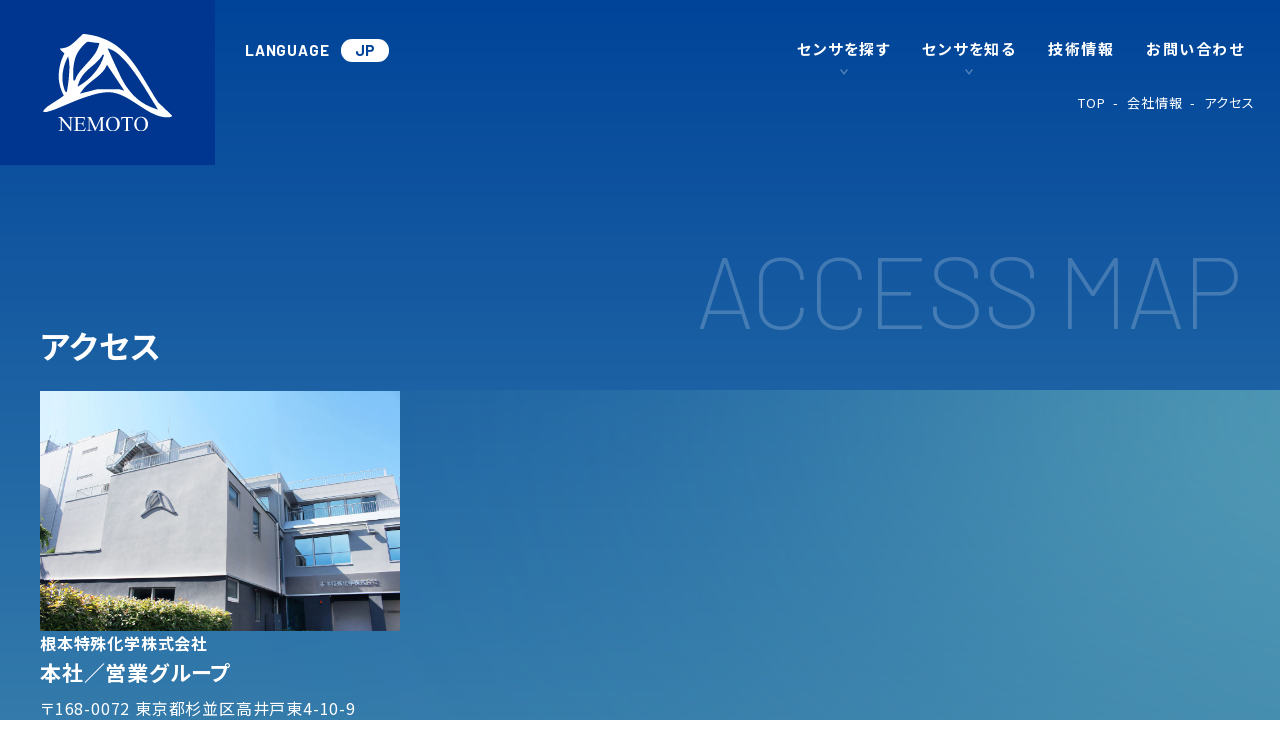

--- FILE ---
content_type: text/html; charset=UTF-8
request_url: https://sensor.nemoto.co.jp/company/profile/
body_size: 36614
content:
<!doctype html>
<html lang="ja" >
<head>
	<meta charset="UTF-8" />
	<meta name="viewport" content="width=device-width, initial-scale=1" />
	<meta name='robots' content='index, follow, max-image-preview:large, max-snippet:-1, max-video-preview:-1' />
	<style>img:is([sizes="auto" i], [sizes^="auto," i]) { contain-intrinsic-size: 3000px 1500px }</style>
	
	<!-- This site is optimized with the Yoast SEO Premium plugin v26.2 (Yoast SEO v26.8) - https://yoast.com/product/yoast-seo-premium-wordpress/ -->
	<title>会社概要 - 根本特殊化学≫ガスセンサ</title>
	<meta name="description" content="株式会社ネモト・センサエンジニアリングの会社概要ページです。" />
	<link rel="canonical" href="https://sensor.nemoto.co.jp/company/profile/" />
	<meta property="og:locale" content="ja_JP" />
	<meta property="og:type" content="article" />
	<meta property="og:title" content="株式会社ネモト・センサエンジニアリング" />
	<meta property="og:description" content="革新的な技術で、世界に先駆けてガスセンサをリリースする株式会社ネモト・センサエンジニアリングです。" />
	<meta property="og:url" content="https://sensor.nemoto.co.jp/company/profile/" />
	<meta property="og:site_name" content="根本特殊化学≫ガスセンサ" />
	<meta property="article:modified_time" content="2024-09-27T05:23:33+00:00" />
	<meta property="og:image" content="https://sensor.nemoto.co.jp/wp-content/uploads/2022/04/OGP.jpg" />
	<meta property="og:image:width" content="1200" />
	<meta property="og:image:height" content="630" />
	<meta property="og:image:type" content="image/jpeg" />
	<meta name="twitter:card" content="summary_large_image" />
	<meta name="twitter:title" content="株式会社ネモト・センサエンジニアリング" />
	<meta name="twitter:description" content="革新的な技術で、世界に先駆けてガスセンサをリリースする株式会社ネモト・センサエンジニアリングです。" />
	<meta name="twitter:image" content="https://sensor.nemoto.co.jp/wp-content/uploads/2022/04/OGP.jpg" />
	<script type="application/ld+json" class="yoast-schema-graph">{"@context":"https://schema.org","@graph":[{"@type":"WebPage","@id":"https://sensor.nemoto.co.jp/company/profile/","url":"https://sensor.nemoto.co.jp/company/profile/","name":"会社概要 - 根本特殊化学≫ガスセンサ","isPartOf":{"@id":"https://sensor.nemoto.co.jp/#website"},"datePublished":"2022-03-03T09:31:56+00:00","dateModified":"2024-09-27T05:23:33+00:00","description":"株式会社ネモト・センサエンジニアリングの会社概要ページです。","breadcrumb":{"@id":"https://sensor.nemoto.co.jp/company/profile/#breadcrumb"},"inLanguage":"ja","potentialAction":[{"@type":"ReadAction","target":["https://sensor.nemoto.co.jp/company/profile/"]}]},{"@type":"BreadcrumbList","@id":"https://sensor.nemoto.co.jp/company/profile/#breadcrumb","itemListElement":[{"@type":"ListItem","position":1,"name":"ホーム","item":"https://sensor.nemoto.co.jp/"},{"@type":"ListItem","position":2,"name":"会社情報","item":"https://sensor.nemoto.co.jp/company/"},{"@type":"ListItem","position":3,"name":"会社概要"}]},{"@type":"WebSite","@id":"https://sensor.nemoto.co.jp/#website","url":"https://sensor.nemoto.co.jp/","name":"根本特殊化学株式会社","description":"","publisher":{"@id":"https://sensor.nemoto.co.jp/#organization"},"potentialAction":[{"@type":"SearchAction","target":{"@type":"EntryPoint","urlTemplate":"https://sensor.nemoto.co.jp/?s={search_term_string}"},"query-input":{"@type":"PropertyValueSpecification","valueRequired":true,"valueName":"search_term_string"}}],"inLanguage":"ja"},{"@type":"Organization","@id":"https://sensor.nemoto.co.jp/#organization","name":"根本特殊化学株式会社","url":"https://sensor.nemoto.co.jp/","logo":{"@type":"ImageObject","inLanguage":"ja","@id":"https://sensor.nemoto.co.jp/#/schema/logo/image/","url":"https://sensor.nemoto.co.jp/wp-content/uploads/2023/09/ogp.jpg","contentUrl":"https://sensor.nemoto.co.jp/wp-content/uploads/2023/09/ogp.jpg","width":1200,"height":630,"caption":"根本特殊化学株式会社"},"image":{"@id":"https://sensor.nemoto.co.jp/#/schema/logo/image/"}}]}</script>
	<!-- / Yoast SEO Premium plugin. -->


<link rel='dns-prefetch' href='//www.googletagmanager.com' />
<link rel="alternate" type="application/rss+xml" title="根本特殊化学≫ガスセンサ &raquo; フィード" href="https://sensor.nemoto.co.jp/feed/" />
<link rel="alternate" type="application/rss+xml" title="根本特殊化学≫ガスセンサ &raquo; コメントフィード" href="https://sensor.nemoto.co.jp/comments/feed/" />
<script>
window._wpemojiSettings = {"baseUrl":"https:\/\/s.w.org\/images\/core\/emoji\/16.0.1\/72x72\/","ext":".png","svgUrl":"https:\/\/s.w.org\/images\/core\/emoji\/16.0.1\/svg\/","svgExt":".svg","source":{"concatemoji":"https:\/\/sensor.nemoto.co.jp\/wp-includes\/js\/wp-emoji-release.min.js?ver=6.8.3"}};
/*! This file is auto-generated */
!function(s,n){var o,i,e;function c(e){try{var t={supportTests:e,timestamp:(new Date).valueOf()};sessionStorage.setItem(o,JSON.stringify(t))}catch(e){}}function p(e,t,n){e.clearRect(0,0,e.canvas.width,e.canvas.height),e.fillText(t,0,0);var t=new Uint32Array(e.getImageData(0,0,e.canvas.width,e.canvas.height).data),a=(e.clearRect(0,0,e.canvas.width,e.canvas.height),e.fillText(n,0,0),new Uint32Array(e.getImageData(0,0,e.canvas.width,e.canvas.height).data));return t.every(function(e,t){return e===a[t]})}function u(e,t){e.clearRect(0,0,e.canvas.width,e.canvas.height),e.fillText(t,0,0);for(var n=e.getImageData(16,16,1,1),a=0;a<n.data.length;a++)if(0!==n.data[a])return!1;return!0}function f(e,t,n,a){switch(t){case"flag":return n(e,"\ud83c\udff3\ufe0f\u200d\u26a7\ufe0f","\ud83c\udff3\ufe0f\u200b\u26a7\ufe0f")?!1:!n(e,"\ud83c\udde8\ud83c\uddf6","\ud83c\udde8\u200b\ud83c\uddf6")&&!n(e,"\ud83c\udff4\udb40\udc67\udb40\udc62\udb40\udc65\udb40\udc6e\udb40\udc67\udb40\udc7f","\ud83c\udff4\u200b\udb40\udc67\u200b\udb40\udc62\u200b\udb40\udc65\u200b\udb40\udc6e\u200b\udb40\udc67\u200b\udb40\udc7f");case"emoji":return!a(e,"\ud83e\udedf")}return!1}function g(e,t,n,a){var r="undefined"!=typeof WorkerGlobalScope&&self instanceof WorkerGlobalScope?new OffscreenCanvas(300,150):s.createElement("canvas"),o=r.getContext("2d",{willReadFrequently:!0}),i=(o.textBaseline="top",o.font="600 32px Arial",{});return e.forEach(function(e){i[e]=t(o,e,n,a)}),i}function t(e){var t=s.createElement("script");t.src=e,t.defer=!0,s.head.appendChild(t)}"undefined"!=typeof Promise&&(o="wpEmojiSettingsSupports",i=["flag","emoji"],n.supports={everything:!0,everythingExceptFlag:!0},e=new Promise(function(e){s.addEventListener("DOMContentLoaded",e,{once:!0})}),new Promise(function(t){var n=function(){try{var e=JSON.parse(sessionStorage.getItem(o));if("object"==typeof e&&"number"==typeof e.timestamp&&(new Date).valueOf()<e.timestamp+604800&&"object"==typeof e.supportTests)return e.supportTests}catch(e){}return null}();if(!n){if("undefined"!=typeof Worker&&"undefined"!=typeof OffscreenCanvas&&"undefined"!=typeof URL&&URL.createObjectURL&&"undefined"!=typeof Blob)try{var e="postMessage("+g.toString()+"("+[JSON.stringify(i),f.toString(),p.toString(),u.toString()].join(",")+"));",a=new Blob([e],{type:"text/javascript"}),r=new Worker(URL.createObjectURL(a),{name:"wpTestEmojiSupports"});return void(r.onmessage=function(e){c(n=e.data),r.terminate(),t(n)})}catch(e){}c(n=g(i,f,p,u))}t(n)}).then(function(e){for(var t in e)n.supports[t]=e[t],n.supports.everything=n.supports.everything&&n.supports[t],"flag"!==t&&(n.supports.everythingExceptFlag=n.supports.everythingExceptFlag&&n.supports[t]);n.supports.everythingExceptFlag=n.supports.everythingExceptFlag&&!n.supports.flag,n.DOMReady=!1,n.readyCallback=function(){n.DOMReady=!0}}).then(function(){return e}).then(function(){var e;n.supports.everything||(n.readyCallback(),(e=n.source||{}).concatemoji?t(e.concatemoji):e.wpemoji&&e.twemoji&&(t(e.twemoji),t(e.wpemoji)))}))}((window,document),window._wpemojiSettings);
</script>
<link rel='stylesheet' id='gtranslate-style-css' href='https://sensor.nemoto.co.jp/wp-content/plugins/gtranslate/gtranslate-style24.css?ver=6.8.3' media='all' />
<style id='wp-emoji-styles-inline-css'>

	img.wp-smiley, img.emoji {
		display: inline !important;
		border: none !important;
		box-shadow: none !important;
		height: 1em !important;
		width: 1em !important;
		margin: 0 0.07em !important;
		vertical-align: -0.1em !important;
		background: none !important;
		padding: 0 !important;
	}
</style>
<style id='wp-block-library-theme-inline-css'>
.wp-block-audio :where(figcaption){color:#555;font-size:13px;text-align:center}.is-dark-theme .wp-block-audio :where(figcaption){color:#ffffffa6}.wp-block-audio{margin:0 0 1em}.wp-block-code{border:1px solid #ccc;border-radius:4px;font-family:Menlo,Consolas,monaco,monospace;padding:.8em 1em}.wp-block-embed :where(figcaption){color:#555;font-size:13px;text-align:center}.is-dark-theme .wp-block-embed :where(figcaption){color:#ffffffa6}.wp-block-embed{margin:0 0 1em}.blocks-gallery-caption{color:#555;font-size:13px;text-align:center}.is-dark-theme .blocks-gallery-caption{color:#ffffffa6}:root :where(.wp-block-image figcaption){color:#555;font-size:13px;text-align:center}.is-dark-theme :root :where(.wp-block-image figcaption){color:#ffffffa6}.wp-block-image{margin:0 0 1em}.wp-block-pullquote{border-bottom:4px solid;border-top:4px solid;color:currentColor;margin-bottom:1.75em}.wp-block-pullquote cite,.wp-block-pullquote footer,.wp-block-pullquote__citation{color:currentColor;font-size:.8125em;font-style:normal;text-transform:uppercase}.wp-block-quote{border-left:.25em solid;margin:0 0 1.75em;padding-left:1em}.wp-block-quote cite,.wp-block-quote footer{color:currentColor;font-size:.8125em;font-style:normal;position:relative}.wp-block-quote:where(.has-text-align-right){border-left:none;border-right:.25em solid;padding-left:0;padding-right:1em}.wp-block-quote:where(.has-text-align-center){border:none;padding-left:0}.wp-block-quote.is-large,.wp-block-quote.is-style-large,.wp-block-quote:where(.is-style-plain){border:none}.wp-block-search .wp-block-search__label{font-weight:700}.wp-block-search__button{border:1px solid #ccc;padding:.375em .625em}:where(.wp-block-group.has-background){padding:1.25em 2.375em}.wp-block-separator.has-css-opacity{opacity:.4}.wp-block-separator{border:none;border-bottom:2px solid;margin-left:auto;margin-right:auto}.wp-block-separator.has-alpha-channel-opacity{opacity:1}.wp-block-separator:not(.is-style-wide):not(.is-style-dots){width:100px}.wp-block-separator.has-background:not(.is-style-dots){border-bottom:none;height:1px}.wp-block-separator.has-background:not(.is-style-wide):not(.is-style-dots){height:2px}.wp-block-table{margin:0 0 1em}.wp-block-table td,.wp-block-table th{word-break:normal}.wp-block-table :where(figcaption){color:#555;font-size:13px;text-align:center}.is-dark-theme .wp-block-table :where(figcaption){color:#ffffffa6}.wp-block-video :where(figcaption){color:#555;font-size:13px;text-align:center}.is-dark-theme .wp-block-video :where(figcaption){color:#ffffffa6}.wp-block-video{margin:0 0 1em}:root :where(.wp-block-template-part.has-background){margin-bottom:0;margin-top:0;padding:1.25em 2.375em}
</style>
<style id='classic-theme-styles-inline-css'>
/*! This file is auto-generated */
.wp-block-button__link{color:#fff;background-color:#32373c;border-radius:9999px;box-shadow:none;text-decoration:none;padding:calc(.667em + 2px) calc(1.333em + 2px);font-size:1.125em}.wp-block-file__button{background:#32373c;color:#fff;text-decoration:none}
</style>
<style id='global-styles-inline-css'>
:root{--wp--preset--aspect-ratio--square: 1;--wp--preset--aspect-ratio--4-3: 4/3;--wp--preset--aspect-ratio--3-4: 3/4;--wp--preset--aspect-ratio--3-2: 3/2;--wp--preset--aspect-ratio--2-3: 2/3;--wp--preset--aspect-ratio--16-9: 16/9;--wp--preset--aspect-ratio--9-16: 9/16;--wp--preset--color--black: #000000;--wp--preset--color--cyan-bluish-gray: #abb8c3;--wp--preset--color--white: #FFFFFF;--wp--preset--color--pale-pink: #f78da7;--wp--preset--color--vivid-red: #cf2e2e;--wp--preset--color--luminous-vivid-orange: #ff6900;--wp--preset--color--luminous-vivid-amber: #fcb900;--wp--preset--color--light-green-cyan: #7bdcb5;--wp--preset--color--vivid-green-cyan: #00d084;--wp--preset--color--pale-cyan-blue: #8ed1fc;--wp--preset--color--vivid-cyan-blue: #0693e3;--wp--preset--color--vivid-purple: #9b51e0;--wp--preset--color--dark-gray: #28303D;--wp--preset--color--gray: #39414D;--wp--preset--color--green: #D1E4DD;--wp--preset--color--blue: #D1DFE4;--wp--preset--color--purple: #D1D1E4;--wp--preset--color--red: #E4D1D1;--wp--preset--color--orange: #E4DAD1;--wp--preset--color--yellow: #EEEADD;--wp--preset--gradient--vivid-cyan-blue-to-vivid-purple: linear-gradient(135deg,rgba(6,147,227,1) 0%,rgb(155,81,224) 100%);--wp--preset--gradient--light-green-cyan-to-vivid-green-cyan: linear-gradient(135deg,rgb(122,220,180) 0%,rgb(0,208,130) 100%);--wp--preset--gradient--luminous-vivid-amber-to-luminous-vivid-orange: linear-gradient(135deg,rgba(252,185,0,1) 0%,rgba(255,105,0,1) 100%);--wp--preset--gradient--luminous-vivid-orange-to-vivid-red: linear-gradient(135deg,rgba(255,105,0,1) 0%,rgb(207,46,46) 100%);--wp--preset--gradient--very-light-gray-to-cyan-bluish-gray: linear-gradient(135deg,rgb(238,238,238) 0%,rgb(169,184,195) 100%);--wp--preset--gradient--cool-to-warm-spectrum: linear-gradient(135deg,rgb(74,234,220) 0%,rgb(151,120,209) 20%,rgb(207,42,186) 40%,rgb(238,44,130) 60%,rgb(251,105,98) 80%,rgb(254,248,76) 100%);--wp--preset--gradient--blush-light-purple: linear-gradient(135deg,rgb(255,206,236) 0%,rgb(152,150,240) 100%);--wp--preset--gradient--blush-bordeaux: linear-gradient(135deg,rgb(254,205,165) 0%,rgb(254,45,45) 50%,rgb(107,0,62) 100%);--wp--preset--gradient--luminous-dusk: linear-gradient(135deg,rgb(255,203,112) 0%,rgb(199,81,192) 50%,rgb(65,88,208) 100%);--wp--preset--gradient--pale-ocean: linear-gradient(135deg,rgb(255,245,203) 0%,rgb(182,227,212) 50%,rgb(51,167,181) 100%);--wp--preset--gradient--electric-grass: linear-gradient(135deg,rgb(202,248,128) 0%,rgb(113,206,126) 100%);--wp--preset--gradient--midnight: linear-gradient(135deg,rgb(2,3,129) 0%,rgb(40,116,252) 100%);--wp--preset--gradient--purple-to-yellow: linear-gradient(160deg, #D1D1E4 0%, #EEEADD 100%);--wp--preset--gradient--yellow-to-purple: linear-gradient(160deg, #EEEADD 0%, #D1D1E4 100%);--wp--preset--gradient--green-to-yellow: linear-gradient(160deg, #D1E4DD 0%, #EEEADD 100%);--wp--preset--gradient--yellow-to-green: linear-gradient(160deg, #EEEADD 0%, #D1E4DD 100%);--wp--preset--gradient--red-to-yellow: linear-gradient(160deg, #E4D1D1 0%, #EEEADD 100%);--wp--preset--gradient--yellow-to-red: linear-gradient(160deg, #EEEADD 0%, #E4D1D1 100%);--wp--preset--gradient--purple-to-red: linear-gradient(160deg, #D1D1E4 0%, #E4D1D1 100%);--wp--preset--gradient--red-to-purple: linear-gradient(160deg, #E4D1D1 0%, #D1D1E4 100%);--wp--preset--font-size--small: 18px;--wp--preset--font-size--medium: 20px;--wp--preset--font-size--large: 24px;--wp--preset--font-size--x-large: 42px;--wp--preset--font-size--extra-small: 16px;--wp--preset--font-size--normal: 20px;--wp--preset--font-size--extra-large: 40px;--wp--preset--font-size--huge: 96px;--wp--preset--font-size--gigantic: 144px;--wp--preset--spacing--20: 0.44rem;--wp--preset--spacing--30: 0.67rem;--wp--preset--spacing--40: 1rem;--wp--preset--spacing--50: 1.5rem;--wp--preset--spacing--60: 2.25rem;--wp--preset--spacing--70: 3.38rem;--wp--preset--spacing--80: 5.06rem;--wp--preset--shadow--natural: 6px 6px 9px rgba(0, 0, 0, 0.2);--wp--preset--shadow--deep: 12px 12px 50px rgba(0, 0, 0, 0.4);--wp--preset--shadow--sharp: 6px 6px 0px rgba(0, 0, 0, 0.2);--wp--preset--shadow--outlined: 6px 6px 0px -3px rgba(255, 255, 255, 1), 6px 6px rgba(0, 0, 0, 1);--wp--preset--shadow--crisp: 6px 6px 0px rgba(0, 0, 0, 1);}:where(.is-layout-flex){gap: 0.5em;}:where(.is-layout-grid){gap: 0.5em;}body .is-layout-flex{display: flex;}.is-layout-flex{flex-wrap: wrap;align-items: center;}.is-layout-flex > :is(*, div){margin: 0;}body .is-layout-grid{display: grid;}.is-layout-grid > :is(*, div){margin: 0;}:where(.wp-block-columns.is-layout-flex){gap: 2em;}:where(.wp-block-columns.is-layout-grid){gap: 2em;}:where(.wp-block-post-template.is-layout-flex){gap: 1.25em;}:where(.wp-block-post-template.is-layout-grid){gap: 1.25em;}.has-black-color{color: var(--wp--preset--color--black) !important;}.has-cyan-bluish-gray-color{color: var(--wp--preset--color--cyan-bluish-gray) !important;}.has-white-color{color: var(--wp--preset--color--white) !important;}.has-pale-pink-color{color: var(--wp--preset--color--pale-pink) !important;}.has-vivid-red-color{color: var(--wp--preset--color--vivid-red) !important;}.has-luminous-vivid-orange-color{color: var(--wp--preset--color--luminous-vivid-orange) !important;}.has-luminous-vivid-amber-color{color: var(--wp--preset--color--luminous-vivid-amber) !important;}.has-light-green-cyan-color{color: var(--wp--preset--color--light-green-cyan) !important;}.has-vivid-green-cyan-color{color: var(--wp--preset--color--vivid-green-cyan) !important;}.has-pale-cyan-blue-color{color: var(--wp--preset--color--pale-cyan-blue) !important;}.has-vivid-cyan-blue-color{color: var(--wp--preset--color--vivid-cyan-blue) !important;}.has-vivid-purple-color{color: var(--wp--preset--color--vivid-purple) !important;}.has-black-background-color{background-color: var(--wp--preset--color--black) !important;}.has-cyan-bluish-gray-background-color{background-color: var(--wp--preset--color--cyan-bluish-gray) !important;}.has-white-background-color{background-color: var(--wp--preset--color--white) !important;}.has-pale-pink-background-color{background-color: var(--wp--preset--color--pale-pink) !important;}.has-vivid-red-background-color{background-color: var(--wp--preset--color--vivid-red) !important;}.has-luminous-vivid-orange-background-color{background-color: var(--wp--preset--color--luminous-vivid-orange) !important;}.has-luminous-vivid-amber-background-color{background-color: var(--wp--preset--color--luminous-vivid-amber) !important;}.has-light-green-cyan-background-color{background-color: var(--wp--preset--color--light-green-cyan) !important;}.has-vivid-green-cyan-background-color{background-color: var(--wp--preset--color--vivid-green-cyan) !important;}.has-pale-cyan-blue-background-color{background-color: var(--wp--preset--color--pale-cyan-blue) !important;}.has-vivid-cyan-blue-background-color{background-color: var(--wp--preset--color--vivid-cyan-blue) !important;}.has-vivid-purple-background-color{background-color: var(--wp--preset--color--vivid-purple) !important;}.has-black-border-color{border-color: var(--wp--preset--color--black) !important;}.has-cyan-bluish-gray-border-color{border-color: var(--wp--preset--color--cyan-bluish-gray) !important;}.has-white-border-color{border-color: var(--wp--preset--color--white) !important;}.has-pale-pink-border-color{border-color: var(--wp--preset--color--pale-pink) !important;}.has-vivid-red-border-color{border-color: var(--wp--preset--color--vivid-red) !important;}.has-luminous-vivid-orange-border-color{border-color: var(--wp--preset--color--luminous-vivid-orange) !important;}.has-luminous-vivid-amber-border-color{border-color: var(--wp--preset--color--luminous-vivid-amber) !important;}.has-light-green-cyan-border-color{border-color: var(--wp--preset--color--light-green-cyan) !important;}.has-vivid-green-cyan-border-color{border-color: var(--wp--preset--color--vivid-green-cyan) !important;}.has-pale-cyan-blue-border-color{border-color: var(--wp--preset--color--pale-cyan-blue) !important;}.has-vivid-cyan-blue-border-color{border-color: var(--wp--preset--color--vivid-cyan-blue) !important;}.has-vivid-purple-border-color{border-color: var(--wp--preset--color--vivid-purple) !important;}.has-vivid-cyan-blue-to-vivid-purple-gradient-background{background: var(--wp--preset--gradient--vivid-cyan-blue-to-vivid-purple) !important;}.has-light-green-cyan-to-vivid-green-cyan-gradient-background{background: var(--wp--preset--gradient--light-green-cyan-to-vivid-green-cyan) !important;}.has-luminous-vivid-amber-to-luminous-vivid-orange-gradient-background{background: var(--wp--preset--gradient--luminous-vivid-amber-to-luminous-vivid-orange) !important;}.has-luminous-vivid-orange-to-vivid-red-gradient-background{background: var(--wp--preset--gradient--luminous-vivid-orange-to-vivid-red) !important;}.has-very-light-gray-to-cyan-bluish-gray-gradient-background{background: var(--wp--preset--gradient--very-light-gray-to-cyan-bluish-gray) !important;}.has-cool-to-warm-spectrum-gradient-background{background: var(--wp--preset--gradient--cool-to-warm-spectrum) !important;}.has-blush-light-purple-gradient-background{background: var(--wp--preset--gradient--blush-light-purple) !important;}.has-blush-bordeaux-gradient-background{background: var(--wp--preset--gradient--blush-bordeaux) !important;}.has-luminous-dusk-gradient-background{background: var(--wp--preset--gradient--luminous-dusk) !important;}.has-pale-ocean-gradient-background{background: var(--wp--preset--gradient--pale-ocean) !important;}.has-electric-grass-gradient-background{background: var(--wp--preset--gradient--electric-grass) !important;}.has-midnight-gradient-background{background: var(--wp--preset--gradient--midnight) !important;}.has-small-font-size{font-size: var(--wp--preset--font-size--small) !important;}.has-medium-font-size{font-size: var(--wp--preset--font-size--medium) !important;}.has-large-font-size{font-size: var(--wp--preset--font-size--large) !important;}.has-x-large-font-size{font-size: var(--wp--preset--font-size--x-large) !important;}
:where(.wp-block-post-template.is-layout-flex){gap: 1.25em;}:where(.wp-block-post-template.is-layout-grid){gap: 1.25em;}
:where(.wp-block-columns.is-layout-flex){gap: 2em;}:where(.wp-block-columns.is-layout-grid){gap: 2em;}
:root :where(.wp-block-pullquote){font-size: 1.5em;line-height: 1.6;}
</style>
<link rel='stylesheet' id='twenty-twenty-one-style-css' href='https://sensor.nemoto.co.jp/wp-content/themes/sensor-nemoto/style.css?ver=1.5' media='all' />
<style id='twenty-twenty-one-style-inline-css'>
body,input,textarea,button,.button,.faux-button,.wp-block-button__link,.wp-block-file__button,.has-drop-cap:not(:focus)::first-letter,.entry-content .wp-block-archives,.entry-content .wp-block-categories,.entry-content .wp-block-cover-image,.entry-content .wp-block-latest-comments,.entry-content .wp-block-latest-posts,.entry-content .wp-block-pullquote,.entry-content .wp-block-quote.is-large,.entry-content .wp-block-quote.is-style-large,.entry-content .wp-block-archives *,.entry-content .wp-block-categories *,.entry-content .wp-block-latest-posts *,.entry-content .wp-block-latest-comments *,.entry-content p,.entry-content ol,.entry-content ul,.entry-content dl,.entry-content dt,.entry-content cite,.entry-content figcaption,.entry-content .wp-caption-text,.comment-content p,.comment-content ol,.comment-content ul,.comment-content dl,.comment-content dt,.comment-content cite,.comment-content figcaption,.comment-content .wp-caption-text,.widget_text p,.widget_text ol,.widget_text ul,.widget_text dl,.widget_text dt,.widget-content .rssSummary,.widget-content cite,.widget-content figcaption,.widget-content .wp-caption-text { font-family: sans-serif; }
</style>
<link rel='stylesheet' id='twenty-twenty-one-print-style-css' href='https://sensor.nemoto.co.jp/wp-content/themes/sensor-nemoto/assets/css/print.css?ver=1.5' media='print' />
<script src="https://sensor.nemoto.co.jp/wp-includes/js/jquery/jquery.min.js?ver=3.7.1" id="jquery-core-js"></script>
<script src="https://sensor.nemoto.co.jp/wp-includes/js/jquery/jquery-migrate.min.js?ver=3.4.1" id="jquery-migrate-js"></script>

<!-- Site Kit によって追加された Google タグ（gtag.js）スニペット -->
<!-- Google アナリティクス スニペット (Site Kit が追加) -->
<script src="https://www.googletagmanager.com/gtag/js?id=GT-MK9248KZ" id="google_gtagjs-js" async></script>
<script id="google_gtagjs-js-after">
window.dataLayer = window.dataLayer || [];function gtag(){dataLayer.push(arguments);}
gtag("set","linker",{"domains":["sensor.nemoto.co.jp"]});
gtag("js", new Date());
gtag("set", "developer_id.dZTNiMT", true);
gtag("config", "GT-MK9248KZ");
</script>
<link rel="https://api.w.org/" href="https://sensor.nemoto.co.jp/wp-json/" /><link rel="alternate" title="JSON" type="application/json" href="https://sensor.nemoto.co.jp/wp-json/wp/v2/pages/49" /><link rel="EditURI" type="application/rsd+xml" title="RSD" href="https://sensor.nemoto.co.jp/xmlrpc.php?rsd" />
<meta name="generator" content="WordPress 6.8.3" />
<link rel='shortlink' href='https://sensor.nemoto.co.jp/?p=49' />
<link rel="alternate" title="oEmbed (JSON)" type="application/json+oembed" href="https://sensor.nemoto.co.jp/wp-json/oembed/1.0/embed?url=https%3A%2F%2Fsensor.nemoto.co.jp%2Fcompany%2Fprofile%2F" />
<link rel="alternate" title="oEmbed (XML)" type="text/xml+oembed" href="https://sensor.nemoto.co.jp/wp-json/oembed/1.0/embed?url=https%3A%2F%2Fsensor.nemoto.co.jp%2Fcompany%2Fprofile%2F&#038;format=xml" />
<meta name="generator" content="Site Kit by Google 1.170.0" /><script>var gt_request_uri = '/company/profile/';</script><style type="text/css">
.no-js .native-lazyload-js-fallback {
	display: none;
}
</style>
		<link rel="icon" href="https://sensor.nemoto.co.jp/wp-content/uploads/2023/03/cropped-favicon-32x32.png" sizes="32x32" />
<link rel="icon" href="https://sensor.nemoto.co.jp/wp-content/uploads/2023/03/cropped-favicon-192x192.png" sizes="192x192" />
<link rel="apple-touch-icon" href="https://sensor.nemoto.co.jp/wp-content/uploads/2023/03/cropped-favicon-180x180.png" />
<meta name="msapplication-TileImage" content="https://sensor.nemoto.co.jp/wp-content/uploads/2023/03/cropped-favicon-270x270.png" />
	<link rel="preconnect" href="https://fonts.googleapis.com">
	<link rel="preconnect" href="https://fonts.gstatic.com" crossorigin>
	<link href="https://fonts.googleapis.com/css2?family=Barlow:wght@200;700&family=Noto+Sans+JP:wght@400;500;700&display=swap" rel="stylesheet">
	<link rel="stylesheet" href="/css/common.css">
	<link rel="stylesheet" href="/css/p_common.css">
	<link rel="stylesheet" href="/css/styles.css?20260122021244">
<style type="text/css">
/* <!--
	#gas_sensor_list .list .left img{ height: auto !important; }
-->  */
</style>
<!-- Global site tag (gtag.js) - Google Analytics -->
<script async src="https://www.googletagmanager.com/gtag/js?id=UA-101180512-3"></script>
<script>
  window.dataLayer = window.dataLayer || [];
  function gtag(){dataLayer.push(arguments);}
  gtag('js', new Date());

  gtag('config', 'UA-101180512-3');
</script>
</head>

<body class="under">
<div id="main_gradation" class="under">
<header>
<p id="logo"><a class="nemoto_logo" href="/"><img src="/img/common/logo.svg" alt="ガスセンサのネモト・センサエンジニアリング" width="129" height="98"></a></p>
<div id="w_lang">
<p>LANGUAGE</p>
<select>
<option value="#">JP</option>
<option value="#">EN</option>
</select>
</div>
<nav id="g_nav">
<div class="header"><p>LANGUAGE</p><ul><li><span>JP</span></li><li><a href="/en/">EN</a></li></ul></div>
<div class="inner">
<ul class="nav">
<li class="none"><a href="/">TOP</a></li>
<li class="main">
<a href="/product-search/" >センサを探す</a>
<div class="sub search">
<a class="none" href="/product-search/">センサを探すTOP</a>
<div class="inner">
<div class="left">
<p class="left_ttl">センサを探す</p>
<p class="left_sub_ttl">PRODUCT<br>SEARCH</p>
<a class="left_btn" href="/product-search/"><span>一覧を見る</span></a>
</div>
<div class="right">
<div>
<p class="ttl">用途から探す</p>
<ul>
<li><a href="/product/?c=keiho">警報機</a></li>
<li><a href="/product/?c=keisoku">計測器</a></li>
<li><a href="/product/?c=gas-cogeneration">ガス・コージェネ</a></li>
<li><a href="/product/?c=kankyo">環境計測</a></li>
<li><a href="/product/?c=ouyou">応用製品</a></li>
</ul>
</div>
<div>
<p class="ttl">検知方式から探す</p>
<ul>
<li><a href="/product/?c=catalytic-type">接触燃焼式</a></li>
<li><a href="/product/?c=electrochemical-type">電気化学式</a></li>
<li><a href="/product/?c=thermal-conduction-type">熱伝導式</a></li>
<li><a href="/product/?c=applied-products">応用製品</a></li>
</ul>

</div>
<div>
<p class="ttl">ガス種から探す</p>
<div class="flex">
<ul>
<li><p><a id="s03_1" href="/product/?c=%e3%82%a8%e3%82%bf%e3%83%8e%e3%83%bc%e3%83%ab"></a></p></li>
<li><p><a id="s03_2" href="/product/?c=%e4%ba%8c%e9%85%b8%e5%8c%96%e7%a1%ab%e9%bb%84"></a></p></li>
<li><p><a id="s03_3" href="/product/?c=co">一酸化炭素<span>CO</span></a></p></li>
<li><p><a id="s03_4" href="/product/?c=h2s">硫化水素<span>H2S</span></a></p></li>
<li><p><a id="s03_5" href="/product/?c=nh3">アンモニア<span>NH3</span></a></p></li>
<li><p><a id="s03_6" href="/product/?c=no2">二酸化窒素<span>NO2</span></a></p></li>
	
</ul>
	
<ul>
<li><p><a id="s03_1" href="/product/?c=o2">酸素<span>O2</span></a></p></li>
<li><p><a id="s03_2" href="/product/?c=o3">オゾン<span>O3</span></a></p></li>
<li><p><a id="s03_3" href="/product/?c=no">一酸化窒素<span>NO</span></a></p></li>
<li><p><a id="s03_4" href="/product/?c=cl2">塩素<span>CL2</span></a></p></li>
<li><p><a id="s03_5" href="/product/?c=hcho">ホルムアルデヒド<span>HCHO</span></a></p></li>
<li><p><a id="s03_6" href="/product/?c=co2">二酸化炭素<span>CO2</span></a></p></li>
</ul>
	
<ul>
<li><p><a id="s03_1" href="/product/?c=c2h2">アセチレン<span>C2H2</span></a></p></li>
<li><p><a id="s03_2" href="/product/?c=h2">水素<span>H2</span></a></p></li>
<li><p><a id="s03_3" href="/product/?c=c2h6o">アルコール<span>C2H6O</span></a></p></li>
<li><p><a id="s03_4" href="/product/?c=general">可燃性ガス<span>（全般）</span></a></p></li>
<li><p><a id="s03_5" href="/product/?c=town-gas">可燃性ガス<span>（都市ガス用）</span></a></p></li>
<li><p><a id="s03_6" href="/product/?c=lp-gas">可燃性ガス<span>（LPガス用）</span></a></p></li>
</ul>
	
</div>
</div>
</div>
</div>
</div>
</li>
<li class="main">
<a href="/principle/" >センサを知る</a>
<div class="sub principle">
<a class="none" href="/principle/">センサを知るTOP</a>
<div class="inner">
<div class="left">
<p class="left_ttl">センサを知る</p>
<p class="left_sub_ttl">PRINCIPLE</p>
<a class="left_btn" href="/principle/"><span>一覧を見る</span></a>
</div>
<div class="right">
<ul>
<li><a href="/principle/principle-sesshoku/"><span>接触燃焼式ガスセンサ</span></a></li>
<li><a href="/principle/principle-denki/"><span>電気化学式ガスセンサ</span></a></li>
<li><a href="/principle/principle-netsu/"><span>熱伝導式ガスセンサ</span></a></li>
<li><a href="/principle/principle-ouyo/"><span>応用製品</span></a></li>
<li><a href="/faq/"><span>Q&amp;A</span></a></li>
</ul>
</div>
</div>
</div>
</li>
<li><a href="/technical/" >技術情報</a></li>
<!--
<li class="main">
<a href="/company/" class="on">会社情報</a>
<div class="sub company">
<a class="none" href="/company/">会社情報TOP</a>
<div class="inner">
<div class="left">
<p class="left_ttl">会社情報</p>
<p class="left_sub_ttl">COMPANY</p>
<a class="left_btn" href="/company/"><span>一覧を見る</span></a>
</div>
<div class="right">
<ul>
<!-- <li><a href="/company/message/"><span>社長メッセージ</span></a></li>
<li><a href="/company/purpose/"><span>パーパスと理念</span></a></li>
<li><a href="/company/profile/"><span>会社概要</span></a></li>
<li><a href="/company/history/"><span>沿革</span></a></li>
</ul>
</div>
</div>
</div>
</li>
-->
<!--
<li class="main">
<a href="/recruit/" >採用情報</a>
<div class="sub recruit">
<a class="none" href="/recruit/">採用情報TOP</a>
<div class="inner">
<div class="left">
<p class="left_ttl">採用情報</p>
<p class="left_sub_ttl">RECRUIT</p>
<a class="left_btn" href="/recruit/"><span>一覧を見る</span></a>
</div>
<div class="right">
<ul>
<!-- <li><a href="/recruit/message/"><span>採用メッセージ</span></a></li>
<li><a href="/recruit/number/"><span>数字とキーワードで知るNSE</span></a></li>
<li><a href="/recruit/business/"><span>仕事内容</span></a></li>
<!-- <li><a href="/recruit/interview/"><span>社員インタビュー</span></a></li>
<li>
<div class="flex">
<div><a href="/recruit/requirements/">募集要領TOP</a></div>
<div>
<div><a href="/recruit/requirements/newgraduate/">- 新卒採用</a></div>
<div><a href="/recruit/requirements/midcareer/">- 中途採用</a></div>
</div>
</div>
</li>
<li><a href="/recruit/entry/"><span>エントリーフォーム</span></a></li>
</ul>
</div>
</div>
</div>
</li>
-->
<li><a href="/contact/" >お問い合わせ</a></li>
</ul>
</div>
<div class="overlay"></div>
</nav>
</header>


<!-- <div id="under_mv" class="company"><div><p class="en">COMPANY<br class="sp_block"> PROFILE</p><h1 class="ja">会社概要</h1></div></div> -->
<ol id="bread" class="access_bg_en_text" itemscope="" itemtype="http://schema.org/BreadcrumbList">
<li itemprop="itemListElement" itemscope itemtype="http://schema.org/ListItem"><a itemprop="item" href="/"><span itemprop="name">TOP</span></a><meta itemprop="position" content="1"></li>
<li itemprop="itemListElement" itemscope itemtype="http://schema.org/ListItem"><a itemprop="item" href="/company/"><span itemprop="name">会社情報</span></a><meta itemprop="position" content="2"></li>
<li itemprop="itemListElement" itemscope itemtype="http://schema.org/ListItem"> <span itemprop="name">アクセス</span><meta itemprop="position" content="3"> </li>
</ol>

<div id="profile" class="w1200">
<div id="access" class="adj"></div>
<div id="access_map" class="bg_en_text access_map_ttl">
<h2>アクセス</h2>
	
	
<div class="flex">
<div class="left head" style="background-image: url('https://sensor.nemoto.co.jp/wp-content/uploads/2024/09/a7053c8e99542992fcaeddb05b40ebe2-scaled.jpg'); ">
<h3><span>根本特殊化学株式会社</span>本社／営業グループ</h3>
<p class="address">
〒168-0072 東京都杉並区高井戸東4-10-9<br>
TEL : 03-3333-2760 ／ FAX : 03-3333-7344</p>
<div class="w_btn"><a target="_blank" href="https://www.google.com/maps/place/%E3%80%92168-0072+%E6%9D%B1%E4%BA%AC%E9%83%BD%E6%9D%89%E4%B8%A6%E5%8C%BA%E9%AB%98%E4%BA%95%E6%88%B8%E6%9D%B1%EF%BC%94%E4%B8%81%E7%9B%AE%EF%BC%91%EF%BC%90%E2%88%92%EF%BC%99+%E6%A0%B9%E6%9C%AC%E7%89%B9%E6%AE%8A%E5%8C%96%E5%AD%A6/@35.6892489,139.616319,19.5z/data=!4m16!1m9!3m8!1s0x6018f21adfed0f1d:0x2625984669d7b814!2z44CSMTY4LTAwNzIg5p2x5Lqs6YO95p2J5Lim5Yy66auY5LqV5oi45p2x77yU5LiB55uu77yR77yQ4oiS77yZIOOCs-OCueODouOCueODj-OCpOODoA!3b1!8m2!3d35.6892696!4d139.6171795!10e5!16s%2Fg%2F12hk2nw3p!3m5!1s0x6018f21b274cfbad:0x940cc8961ab9e036!8m2!3d35.6894882!4d139.6170998!16s%2Fg%2F11g6yr3mwb?entry=ttu">Google map</a></div>
</div>
<div class="right">
<div class="gmap"><iframe src="https://www.google.com/maps/embed?pb=!1m18!1m12!1m3!1d1145.6908955779488!2d139.61624309155565!3d35.689232734560285!2m3!1f0!2f0!3f0!3m2!1i1024!2i768!4f13.1!3m3!1m2!1s0x6018f21b274cfbad%3A0x940cc8961ab9e036!2z44CSMTY4LTAwNzIg5p2x5Lqs6YO95p2J5Lim5Yy66auY5LqV5oi45p2x77yU5LiB55uu77yR77yQ4oiS77yZIOagueacrOeJueauiuWMluWtpg!5e0!3m2!1sja!2sjp!4v1687502231831!5m2!1sja!2sjp" width="600" height="450" style="border:0;" allowfullscreen="" loading="lazy" referrerpolicy="no-referrer-when-downgrade"></iframe></div>
</div>
</div>
	
	
<div class="flex">
<div class="left head" style="background-image: url('https://sensor.nemoto.co.jp/wp-content/uploads/2022/03/img02-1.jpg'); ">
<h3><span>根本特殊化学株式会社</span>牛久事業所／営業グループ・R&D部門</h3>
<p class="address">
〒300-1206 茨城県牛久市ひたち野西4-2-1<br>
TEL : 029-872-7771 ／ FAX : 029-872-7770</p>
<div class="w_btn"><a target="_blank" href="https://goo.gl/maps/NEPWtAt8Yp57iEdm9">Google map</a></div>
</div>
<div class="right">
<div class="gmap"><iframe src="https://www.google.com/maps/embed?pb=!1m18!1m12!1m3!1d3227.427965916829!2d140.1443323156886!3d36.00984131948632!2m3!1f0!2f0!3f0!3m2!1i1024!2i768!4f13.1!3m3!1m2!1s0x6022724dd282e479%3A0xded44c3314124e31!2z5qCq5byP5Lya56S-44ON44Oi44OI44O744K744Oz44K144Ko44Oz44K444OL44Ki44Oq44Oz44Kw!5e0!3m2!1sja!2sjp!4v1644997387813!5m2!1sja!2sjp" width="600" height="450" style="border: 0px; max-width: 100%; max-height: 585px;" allowfullscreen="" loading="lazy"></iframe></div>
</div>
</div>
	
	
	


--- FILE ---
content_type: text/css
request_url: https://sensor.nemoto.co.jp/css/common.css
body_size: 179453
content:
html,body,p,ol,ul,li,dl,dt,dd,blockquote,figure,fieldset,form,legend,textarea,pre,iframe,hr,h1,h2,h3,h4,h5,h6{padding:0;margin:0;-moz-osx-font-smoothing:grayscale;-webkit-font-smoothing:antialiased;border:none;font-style:normal;text-align:left;zoom:1}ol,ul{box-sizing:border-box;list-style-type:none}html{box-sizing:border-box;font-family:var(--global--font-secondary);line-height:var(--global--line-height-body)}*,*::before,*::after{box-sizing:inherit}body{font-size:var(--global--font-size-base);font-weight:normal;color:var(--global--color-primary);text-align:left;background-color:var(--global--color-background)}button{cursor:pointer}:root{--black: #1b1b1b;--blue: #00449a;--ff: 'Noto Sans JP', sans-serif;--en: 'Barlow', sans-serif}.slick-slider{box-sizing:border-box;-webkit-user-select:none;-moz-user-select:none;-ms-user-select:none;user-select:none;-webkit-touch-callout:none;-khtml-user-select:none;-ms-touch-action:pan-y;touch-action:pan-y;-webkit-tap-highlight-color:rgba(0,0,0,0)}.slick-list,.slick-slider{position:relative;display:block}.slick-list{overflow:hidden;margin:0;padding:0}.slick-list:focus{outline:0}.slick-list.dragging{cursor:pointer;cursor:hand}.slick-slider .slick-list,.slick-slider .slick-track{-webkit-transform:translate3d(0, 0, 0);-moz-transform:translate3d(0, 0, 0);-ms-transform:translate3d(0, 0, 0);-o-transform:translate3d(0, 0, 0);transform:translate3d(0, 0, 0)}.slick-track{position:relative;top:0;left:0;display:block;margin-left:auto;margin-right:auto}.slick-track:after,.slick-track:before{display:table;content:''}.slick-track:after{clear:both}.slick-loading .slick-track{visibility:hidden}.slick-slide{display:none;float:left;height:100%;min-height:1px}[dir='rtl'] .slick-slide{float:right}.slick-slide img{display:block}.slick-slide.slick-loading img{display:none}.slick-slide.dragging img{pointer-events:none}.slick-initialized .slick-slide{display:block}.slick-loading .slick-slide{visibility:hidden}.slick-vertical .slick-slide{display:block;height:auto;border:1px solid transparent}.slick-arrow.slick-hidden{display:none}*{box-sizing:border-box;-webkit-appearance:none}body{font-family:var(--ff);font-size:16px;line-height:2;letter-spacing:0.05em;color:var(--black);font-feature-settings:"palt"}body.under{background:linear-gradient(#00449a, #75bfc0)}body.contact{background:linear-gradient(#00449a, #75bfc0)}body.complete{background:linear-gradient(#00449a, #266ba6)}body.page404{background:url(../img/common/grad_404.png) no-repeat center right,linear-gradient(#00449a, #266ba6)}a{color:var(--black);text-decoration:none}a[href^=tel]{cursor:default}img{max-width:100%;height:auto}.w1200{max-width:1200px;margin-left:auto;margin-right:auto}#main_gradation{padding-top:90px;padding-bottom:130px;background:url(../img/common/grad_rt.png) no-repeat right calc(100vh - 160px),url(../img/common/grad_rb.png) no-repeat right bottom,linear-gradient(#00449a, #75bfc0);color:#fff}#main_gradation.under{background:url(../img/common/grad_rt.png) no-repeat right 390px,url(../img/common/grad_rb.png) no-repeat right bottom;color:#fff}#main_gradation.page404{background:none}#main_gradation a{color:#fff}.btn01{display:block;max-width:180px;text-align:center;background:#18407f;border-radius:50px;line-height:46px;font-size:15px;padding-bottom:1px;font-weight:500;transition:.2s ease;color:#fff}.btn01:hover{background:#154ba1}.ttl01{font-weight:bold;line-height:1.48;border-bottom:solid 1px rgba(255,255,255,0.4);margin-bottom:20px;padding-bottom:8px;font-size:27px;letter-spacing:0.1em}.ttl02{line-height:1.2;margin-bottom:45px}.ttl02 span{display:block}.ttl02 .en{font-family:var(--en);font-size:12px;font-weight:bold;letter-spacing:0.12em;margin-bottom:10px}.ttl02 .ja{font-size:30px;font-weight:bold}.gmap{position:relative;padding-bottom:50%;height:0;overflow:hidden}.gmap iframe,.gmap object,.gmap embed{position:absolute;top:0;left:0;width:100%;height:100%}.table01{line-height:1.8;width:100%;border-top:solid 1px rgba(255,255,255,0.4)}.table01 tr{border-bottom:solid 1px rgba(255,255,255,0.4)}.table01 th{width:165px;font-weight:bold;padding:20px 0 20px 24px}.table01 td{width:calc(100% - 165px);padding:20px 0}.table01 .flex{display:flex}.table01 .flex>div:first-child{margin-right:55px}.table01 .member>div:first-child p span:first-child{min-width:7.5em}.table01 .member p{display:flex}.table01 .member p span:first-child{margin-right:1em}.youtube{position:relative;padding-bottom:57.25%;height:0;overflow:hidden}.youtube iframe,.youtube object,.youtube embed{position:absolute;top:0;left:0;width:100%;height:100%}.adj{padding-top:110px;margin-top:-110px}header{z-index:100;height:90px;position:fixed;width:100%;top:0;left:0;transition:background-color .4s ease ,padding .4s ease;padding-left:245px;display:flex;justify-content:space-between;align-items:center;padding-right:20px}header.on{background-color:#003690;padding-left:140px}header.on #logo{left:40px}header.on #logo a{width:80px;height:90px;background:none}header.on #logo img{width:72px}header #logo{z-index:102;position:absolute;left:0;top:0;transition:.4s ease}header #logo a{transition:.4s ease;background:#003690;display:flex;justify-content:center;align-items:center;width:215px;height:165px}header #logo img{transition:.4s ease}header #w_lang{position:relative;display:flex;align-items:center;font-family:var(--en);font-weight:bold;padding-top:10px}header #w_lang p,header #w_lang select{font-size:15px}header #w_lang p{margin-right:12px}header #w_lang select{font-family:var(--en);font-weight:bold;color:var(--blue);border:none;line-height:1;background:#fff;padding:4px 14px;border-radius:20px;cursor:pointer}header #w_lang select:focus{outline:none}header .overlay{z-index:100;display:none;left:0;top:0;position:fixed;background:#001228;opacity:0.7;width:100%;height:100%}#contact_header{padding-right:35px}#contact_header .flex{margin-left:auto;display:flex;justify-content:space-between;align-items:center;padding-top:10px}#contact_header .flex .tel a{letter-spacing:0.08em;font-size:28px;font-family:var(--en);font-weight:bold}#contact_header .flex .tel a span{font-size:18px}#contact_header .flex .time{color:#003690;font-weight:bold;font-size:14px;background:#fff;width:185px;height:22px;line-height:22px;text-align:center;border-radius:20px;margin-left:20px}@media only screen and (min-width: 1025px){#contact_header #g_nav{display:none !important}#g_nav{font-size:15px;font-weight:bold;display:block !important}#g_nav .header{display:none}#g_nav .none{display:none}#g_nav .nav{display:flex;align-items:center}#g_nav .nav>li{position:relative}#g_nav .nav>li>a{display:flex;justify-content:center;align-items:center;height:90px;padding:8px 16px 0;letter-spacing:0.1em}#g_nav .nav>li>a.on{color:#3079ce}#g_nav .nav>li>a:hover{background:#00327d}#g_nav .nav .main{position:relative}#g_nav .nav .main:hover{z-index:101}#g_nav .nav .main:hover>a{background:#00327d}#g_nav .nav .main:hover>a:before{opacity:1}#g_nav .nav .main:hover .sub{opacity:1;visibility:visible}#g_nav .nav .main>a{position:relative}#g_nav .nav .main>a:before{opacity:0.3;position:absolute;bottom:15px;left:50%;transform:translate(-50%, 0);display:inline-block;content:'';width:8px;height:6px;background:url(../img/common/gnav_arrow.svg) no-repeat left top/100% auto}#g_nav .nav .sub{opacity:0;transition:.5s;visibility:hidden;position:fixed;background:#fff;top:90px;left:0;width:100%;color:var(--black);background:linear-gradient(to right, #ebeef0 calc(50% - 395px), #fff calc(50% - 395px));display:block !important}#g_nav .nav .sub a{color:var(--black)}#g_nav .nav .sub .inner{max-width:1290px;margin-left:auto;margin-right:auto;display:flex;justify-content:space-between}#g_nav .nav .sub .left{width:250px;position:relative;padding-top:120px;padding-bottom:50px}#g_nav .nav .sub .left .left_ttl{line-height:1.1;font-size:25px;font-weight:bold;margin-bottom:3px}#g_nav .nav .sub .left .left_sub_ttl{width:100%;font-size:45px;line-height:0.9;color:#d6dce1;opacity:0.5;font-weight:200;font-family:var(--en)}#g_nav .nav .sub .left .left_btn{position:absolute;left:0;bottom:50px;line-height:1.1;background:url(../img/common/arrow_blue.svg) no-repeat right 5px/11px auto;padding-right:27px}#g_nav .nav .sub .left .left_btn:hover span{border-color:transparent}#g_nav .nav .sub .left .left_btn span{border-bottom:solid 1px var(--black);display:inline-block;padding-bottom:6px}#g_nav .nav .sub .right{width:calc(100% - 250px);padding:60px 0 60px 60px}#g_nav .nav .search .right{display:flex;justify-content:space-between;line-height:1.4}#g_nav .nav .search .right>div:nth-child(1){width:160px}#g_nav .nav .search .right>div:nth-child(2){width:150px}#g_nav .nav .search .right>div:nth-child(2) ul{max-width:110px}#g_nav .nav .search .right>div:nth-child(3){width:565px}#g_nav .nav .search .right .ttl{margin-bottom:12px;font-size:16px}#g_nav .nav .search .right ul{padding-left:8px}#g_nav .nav .search .right ul li{margin-bottom:14px}#g_nav .nav .search .right ul li:last-child{margin-bottom:0}#g_nav .nav .search .right a{font-weight:400;display:block;background:url(../img/common/sub_nav_arrow.svg) no-repeat center right/6px auto;font-size:15px;transition:.4s}#g_nav .nav .search .right a span{font-size:10px}#g_nav .nav .search .right a:hover{opacity:0.6}#g_nav .nav .search .flex{display:flex;justify-content:space-between}#g_nav .nav .search .flex>ul:nth-child(1){width:140px}#g_nav .nav .search .flex>ul:nth-child(2){width:180px}#g_nav .nav .search .flex>ul:nth-child(3){width:170px}#g_nav .nav .principle .right ul,#g_nav .nav .recruit .right ul{display:flex;justify-content:space-between;flex-wrap:wrap}#g_nav .nav .principle .right ul li,#g_nav .nav .recruit .right ul li{width:32%;margin-bottom:18px}#g_nav .nav .principle .right ul:after,#g_nav .nav .recruit .right ul:after{content:'';display:block;width:31.65%}#g_nav .nav .principle .right ul a,#g_nav .nav .recruit .right ul a{color:#fff;display:block;position:relative;font-size:16px;font-weight:500;padding:140px 0 12px;overflow:hidden}#g_nav .nav .principle .right ul a:hover:after,#g_nav .nav .recruit .right ul a:hover:after{transform:scale(1.2)}#g_nav .nav .principle .right ul a:after,#g_nav .nav .recruit .right ul a:after{transition:.2s;position:absolute;left:0;top:0;width:100%;height:100%;content:'';display:block}#g_nav .nav .principle .right ul span,#g_nav .nav .recruit .right ul span{position:relative;line-height:1.1;background:url(../img/common/sub_nav_arrow2.svg) no-repeat center right 18px/7px auto;padding-left:16px;z-index:1;display:block}#g_nav .nav .principle .right ul li:nth-child(1) a:after{background:url(../img/common/sub_nav_principle01.jpg) no-repeat center/cover}#g_nav .nav .principle .right ul li:nth-child(n+4){margin-bottom:0}#g_nav .nav .principle .right ul li:nth-child(2) a:after{background:url(../img/common/sub_nav_principle02.jpg) no-repeat center/cover}#g_nav .nav .principle .right ul li:nth-child(n+4){margin-bottom:0}#g_nav .nav .principle .right ul li:nth-child(3) a:after{background:url(../img/common/sub_nav_principle03.jpg) no-repeat center/cover}#g_nav .nav .principle .right ul li:nth-child(n+4){margin-bottom:0}#g_nav .nav .principle .right ul li:nth-child(4) a:after{background:url(../img/common/sub_nav_principle04.jpg) no-repeat center/cover}#g_nav .nav .principle .right ul li:nth-child(n+4){margin-bottom:0}#g_nav .nav .principle .right ul li:nth-child(5) a:after{background:url(../img/common/sub_nav_principle05.jpg) no-repeat center/cover}#g_nav .nav .principle .right ul li:nth-child(n+4){margin-bottom:0}#g_nav .nav .recruit .right ul li:nth-child(1) a:after{background:url(../img/common/sub_nav_recruit02.jpg) no-repeat center/cover}#g_nav .nav .recruit .right ul li:nth-child(2) a:after{background:url(../img/common/sub_nav_recruit03.jpg) no-repeat center/cover}#g_nav .nav .recruit .right ul li:nth-child(3){background:url(../img/common/sub_nav_recruit05.jpg) no-repeat center top/100% auto;padding-top:115px;font-size:16px}#g_nav .nav .recruit .right ul li:nth-child(3) a{color:var(--black);padding:0 20px 0 0;background:url(../img/common/sub_nav_arrow.svg) no-repeat center right/7px auto}#g_nav .nav .recruit .right ul li:nth-child(3) .flex{display:flex;justify-content:space-between;padding:0 15px}#g_nav .nav .recruit .right ul li:nth-child(3) .flex>div{height:auto}#g_nav .nav .recruit .right ul li:nth-child(4) a:after{background:url(../img/common/sub_nav_recruit06.jpg) no-repeat center/cover}#g_nav .nav .recruit .right ul li:nth-child(n+4){margin-bottom:0}#g_nav .nav .company .right ul{display:flex;justify-content:space-between}#g_nav .nav .company .right ul li{width:23.47%}#g_nav .nav .company .right ul li:nth-child(1) a:after{background:url(../img/common/sub_nav_company01.jpg) no-repeat center/cover}#g_nav .nav .company .right ul li:nth-child(2) a:after{background:url(../img/common/sub_nav_company02.jpg) no-repeat center/cover}#g_nav .nav .company .right ul li:nth-child(3) a:after{background:url(../img/common/sub_nav_company03.jpg) no-repeat center/cover}#g_nav .nav .company .right ul li:nth-child(4) a:after{background:url(../img/common/sub_nav_company04.jpg) no-repeat center/cover}#g_nav .nav .company .right ul a{color:#fff;display:block;position:relative;font-size:16px;font-weight:500;padding:170px 0 12px;overflow:hidden}#g_nav .nav .company .right ul a:hover:after{transform:scale(1.2)}#g_nav .nav .company .right ul a:after{transition:.2s;position:absolute;left:0;top:0;width:100%;height:100%;content:'';display:block}#g_nav .nav .company .right ul span{position:relative;line-height:1.1;background:url(../img/common/sub_nav_arrow2.svg) no-repeat center right 18px/7px auto;padding-left:16px;z-index:1;display:block}}@media screen and (min-width: 1025px) and (max-width: 1340px){#g_nav .nav .sub{background:none}#g_nav .nav .sub .inner{max-width:100%}#g_nav .nav .sub .left{background:#ebeef0;padding-left:35px}#g_nav .nav .sub .left .left_ttl{font-size:21px}#g_nav .nav .sub .left .left_sub_ttl{font-size:40px}#g_nav .nav .sub .left .left_btn{left:35px}#g_nav .nav .sub .right{background:#fff;padding-left:35px;padding-right:35px}#g_nav .nav .search .flex{display:block}#g_nav .nav .search .flex ul{width:100% !important;max-width:380px;display:flex;flex-wrap:wrap;justify-content:space-between}#g_nav .nav .search .flex ul a{font-size:14px}#g_nav .nav .search .flex ul li{width:170px}#g_nav .nav .search .right>div:nth-child(1){width:145px}#g_nav .nav .search .right>div:nth-child(2){width:140px}#g_nav .nav .search .right>div:nth-child(3){width:calc(100% - 340px)}#g_nav .nav .principle .right ul a,#g_nav .nav .recruit .right ul a{padding:11vw 0 1.3vw;font-size:1.3vw}#g_nav .nav .recruit .right ul li:nth-child(5){padding-top:8vw}#g_nav .nav .recruit .right ul li:nth-child(5) .flex{padding:0 0 0.5vw}#g_nav .nav .company .right ul a{padding:13vw 0 1.3vw;font-size:1.3vw}}#footer_cta{background:#eef2f6;padding:100px 0 95px}#footer_cta .w1200{display:flex;justify-content:space-between}#footer_cta .left{width:400px}#footer_cta .left p{font-weight:500;font-size:15px;line-height:2.133}#footer_cta .right{width:740px}#footer_cta h2{font-weight:bold;font-size:32px;letter-spacing:0.05em;line-height:1;margin-bottom:35px}#footer_cta h2:after{content:'CONTACT';font-family:var(--en);display:block;font-size:100px;color:#dde3e8;letter-spacing:-0.05em;font-weight:200;margin-left:-8px;margin-top:-5px}#footer_cta .flex{display:flex;justify-content:space-between}#footer_cta .flex>div{width:calc(50% - 1px);background:#fff;padding:45px 20px 32px;text-align:center}#footer_cta .flex .ttl{font-weight:bold;padding-top:42px}#footer_cta .flex .tel_box .ttl{margin-bottom:20px;background:url(../img/common/ic_tel.svg) no-repeat center top/27px auto}#footer_cta .flex .tel_box .num{line-height:1}#footer_cta .flex .tel_box a{font-family:var(--en);font-weight:bold;font-size:42px;color:#00449a}#footer_cta .flex .mail_box .ttl{margin-bottom:16px;background:url(../img/common/ic_mail.svg) no-repeat center 3px/27px auto}#footer_cta .flex .mail_box .btn{transition:.2s ease;color:#fff;display:block;background:#199da8;font-size:18px;max-width:295px;margin-left:auto;margin-right:auto;line-height:60px;border-radius:50px;font-weight:bold}#footer_cta .flex .mail_box .btn:hover{background:#48bdc7}footer{position:relative;background:#262626;color:#fff;background:linear-gradient(to right, #1d1d1d calc(50% - 210px), #262626 calc(50% - 210px));padding:70px 0 50px}footer #pt{z-index:5;transition:.4s ease;position:absolute;right:calc((100% - 1360px) / 2);top:25px}footer a{color:#fff}footer .w1200{display:flex;justify-content:space-between}footer .left{width:310px}footer .left .logo{text-align:center;margin-bottom:25px}footer .left .nav01{font-size:15px;border-top:solid 1px rgba(255,255,255,0.15);margin-bottom:25px}footer .left .nav01 li{border-bottom:solid 1px rgba(255,255,255,0.15)}footer .left .nav01 a{transition:.4s;display:block;background:url(../img/top/arrow.svg) no-repeat center right 10px/9px auto;padding:10px 12px 13px}footer .left .nav01 a:hover{opacity:0.6}footer .left .c_name{font-weight:bold;margin-bottom:5px}footer .left .address{font-size:15px;line-height:1.6;margin-bottom:10px}footer .left .nav02{margin-top:30px}footer .left .nav02 li{margin-bottom:20px}footer .left .nav02 li:last-child{margin-bottom:0}footer .left .nav02 a{display:block;font-size:15px;background:#3c3c3c;border-radius:50px;line-height:50px;text-align:center;transition:.4s}footer .left .nav02 a:hover{opacity:0.6}footer .left .nav02 span{position:relative}footer .left .nav02 span:after{position:absolute;top:-1px;right:-18px;content:'';display:inline-block;width:8px;height:7px;background:url(../img/common/blank.svg) no-repeat left top/100% auto}footer .right{width:730px;line-height:1.4;display:flex;justify-content:space-between;flex-wrap:wrap}footer .right .nav_left{width:450px}footer .right .nav_right{width:210px}footer .right a{transition:.4s}footer .right a:hover{opacity:0.6}footer .right .ttl{border-bottom:solid 1px rgba(255,255,255,0.8);margin-bottom:18px}footer .right .ttl.mb55{margin-bottom:55px}footer .right .ttl a{display:block;background:url(../img/top/arrow.svg) no-repeat center right 10px/9px auto;padding-bottom:4px}footer .right .sub_ttl{font-size:14px;border-bottom:solid 1px rgba(255,255,255,0.15);padding-bottom:5px;margin-bottom:12px}footer .right ul{font-size:14px;padding-left:18px}footer .right ul.mb li{margin-bottom:14px}footer .right ul.mb li:last-child{margin-bottom:0}footer .right ul li{margin-bottom:8px}footer .right ul li:last-child{margin-bottom:0}footer .right ul a:before{position:relative;top:-1px;content:'-';margin-right:3px}footer .right .flex01{display:flex;justify-content:space-between;margin-bottom:30px}footer .right .flex01>div{width:210px}footer .mb55{margin-bottom:55px}footer .pl10{padding-left:10px}footer small{margin-top:20px;width:100%;display:block;font-family:var(--en);text-align:right;font-size:13px}#contact_footer{padding:30px 0;background:#262626}#contact_footer small{text-align:center;margin-top:0}#under_mv{position:relative;height:300px;margin-bottom:25px;margin-left:80px}#under_mv div{position:absolute;line-height:1;left:-22px;bottom:-15px}#under_mv div span{display:block}#under_mv div .en{font-family:var(--en);font-size:70px;letter-spacing:0;font-weight:bold;margin-bottom:14px}#under_mv div .ja{letter-spacing:0.12em;font-size:30px;font-weight:bold}#under_mv.company{background:url(../img/company/mv.jpg) no-repeat center/cover}#under_mv.contact{background:url(../img/contact/mv.jpg) no-repeat center/cover}#under_mv.download{background:url(../img/download/mv.jpg) no-repeat center/cover}#under_mv.entry{background:url(../img/entry/mv.jpg) no-repeat center/cover}#under_mv.gas_sensor_search{background:url(../img/gas_sensor_search/mv.jpg) no-repeat center/cover}#under_mv.news{background:url(../img/news/mv.jpg) no-repeat center/cover}#under_mv.principle{background:url(../img/principle/mv.jpg) no-repeat center/cover}#under_mv.faq{background:url(../img/faq/mv.jpg) no-repeat center/cover}#under_mv.technical{background:url(../img/technical/mv.jpg) no-repeat center/cover}#under_mv.privacy{background:url(../img/privacy/mv.jpg) no-repeat center/cover}#under_mv.recruit{background:url(../img/recruit/mv.jpg) no-repeat center/cover}#bread{max-width:1290px;margin-left:auto;margin-right:auto;display:flex;justify-content:flex-end;align-items:center;font-size:13px;margin-bottom:65px}#bread li:not(:last-child):after{content:'-';margin:0 8px}.two_column{display:flex;justify-content:space-between;flex-direction:row-reverse}.two_column #column_l{width:280px}.two_column #column_l input[type=text]{margin-top:15px;background:#fff;padding-top:12px;padding-bottom:12px;margin-bottom:20px;color:var(--black)}.two_column #column_l input[type=text]::placeholder{color:#a2a8ae}.two_column #column_l input[type=submit]{transition:.4s;width:100%;max-width:300px;text-align:center;color:#fff;border:none;font-family:inherit;font-size:17px;font-weight:bold;line-height:60px;background:#18407f;border-radius:50px;cursor:pointer;letter-spacing:0.12em}.two_column #column_l input[type=submit]:hover{background:#154ba1}.two_column #column_r{width:875px}.two_column .acd{font-size:18px}.two_column .acd .ttl{position:relative;font-weight:bold;padding:10px 0 10px 15px;cursor:pointer;border-top:solid 1px rgba(255,255,255,0.28)}.two_column .acd .ttl.bb{border-bottom:solid 1px rgba(255,255,255,0.28)}.two_column .acd .ttl.open{background:#2e94c9;border-color:#2e94c9 !important}.two_column .acd .ttl.open:after{opacity:0}.two_column .acd .ttl:before,.two_column .acd .ttl:after{position:absolute;right:25px;content:'';display:inline-block;width:18px;height:2px;background:#fff}.two_column .acd .ttl:before{top:50%;transform:translate(0, -50%)}.two_column .acd .ttl:after{top:50%;transform:translate(0, -50%) rotate(90deg)}.two_column .acd .sub_ttl{font-weight:bold;font-size:17px;margin-bottom:6px;line-height:1.4}.two_column .acd .sub_ttl+ul{margin-bottom:18px}.two_column .acd .content{padding:22px 0 32px 25px;display:none}.two_column .acd .content.related{padding-left:0}.two_column .acd .content.related ul li{margin-bottom:15px}.two_column .acd .content.related ul a{display:flex;align-items:center;justify-content:space-between;line-height:1.4;transition:.4s}.two_column .acd .content.related ul a:hover{opacity:0.8}.two_column .acd .content.related ul .img{width:72px;font-size:0;line-height:1}.two_column .acd .content.related ul .text{width:calc(100% - 86px)}.two_column .acd .content.related ul span{display:block}.two_column .acd .content.related ul .main{margin-bottom:7px}.two_column .acd .content.related ul .sub{font-weight:bold;font-size:14px;font-family:var(--en);line-height:1}.two_column .acd .content .sub_ttl+ul:last-child{margin-bottom:0}.two_column .acd .content ul li{margin-bottom:6px;min-height:26px}.two_column .acd .content ul li:last-child{margin-bottom:0}.two_column .acd .content ul .line2{margin-top:15px}.two_column .acd .content input[type=checkbox]+label{display:inline-block;line-height:1.277}.two_column .acd .content input[type=checkbox]+label:before{transform:translate(0, 0) rotate(-45deg);top:7px}.two_column .acd .content input[type=checkbox]+label:after{top:-2px;transform:translate(0, 0)}#pagination{display:flex;justify-content:flex-end;font-size:18px;font-weight:bold;font-family:var(--en);margin-top:30px}#pagination a,#pagination span{margin:0 8px}#pagination span{border-bottom:solid 1px #fff}#pagination a:hover{border-bottom:solid 1px #fff}#pagination .next{margin-right:0;margin-left:15px}#page404{min-height:calc(100vh - 306px);text-align:center;padding-top:5vw}#page404 h1{line-height:1;margin-bottom:30px;padding-right:15px}#page404 h1 span{font-weight:bold;font-family:var(--en);display:block}#page404 h1 span:first-child{font-size:135px}#page404 h1 span:last-child{font-size:44px}#page404 .bold{font-size:20px;font-weight:bold;letter-spacing:0.12em}#page404 .text{margin-bottom:40px}#page404 #w_btn{display:flex;align-items:center;justify-content:center}#page404 #w_btn button,#page404 #w_btn input,#page404 #w_btn a{transition:.4s;width:400px;text-align:center;color:#fff;border:none;font-family:inherit;font-size:18px;font-weight:bold;line-height:70px;background:#18407f;border-radius:50px;cursor:pointer;letter-spacing:0.12em}#page404 #w_btn button:hover,#page404 #w_btn input:hover,#page404 #w_btn a:hover{background:#75bfc0}#gtranslate_wrapper{transition:.4s ease;top:39px !important;left:337px !important}#gtranslate_wrapper.on{left:232px !important}#gtranslate_wrapper a{font-weight:bold;font-size:14px;font-family:'Barlow','Noto Sans JP', sans-serif}#gtranslate_wrapper img{display:none}#gtranslate_wrapper .switcher{width:auto}#gtranslate_wrapper .switcher .option{width:auto}#gtranslate_wrapper .switcher .selected{background:none}#gtranslate_wrapper .switcher .selected a:after{display:none}#gtranslate_wrapper .switcher .selected a{width:auto;background:#fff;color:var(--blue);font-weight:bold;letter-spacing:0;border-radius:20px;min-width:62px;text-align:center;padding:3px 1px 4px 0;border:none}@media only screen and (max-width: 1380px){footer #pt{right:2%;width:40px}}@media only screen and (max-width: 1300px){#bread{padding-right:2%}}@media only screen and (max-width: 1240px){.w1200{padding-left:2%;padding-right:2%}#footer_cta h2{font-size:28px}#footer_cta h2:after{font-size:80px}footer{background:none;padding:0}footer .w1200{padding:0}footer .left{background:#1d1d1d;width:360px;padding:50px 25px}footer .right{width:calc(100% - 360px);background:#262626;padding:50px 25px}.two_column #column_r{width:calc(100% - 300px)}}@media only screen and (max-width: 1100px){header{padding-left:140px}header.on{padding-left:120px}header.on #logo{left:20px}header #logo a{width:120px;height:110px}header #logo img{width:72px}#gtranslate_wrapper{left:232px !important}#gtranslate_wrapper.on{left:212px !important}}@media only screen and (min-width: 1025px){#hamburger{display:none !important}}@media only screen and (max-width: 1024px){#main_gradation{background:url(../img/common/grad_rt.png) no-repeat right calc(100vh - 160px)/80% auto,url(../img/common/grad_rb.png) no-repeat right bottom/80% auto,linear-gradient(#00449a, #75bfc0)}#main_gradation.under{background:url(../img/common/grad_rt.png) no-repeat right 360px/80% auto,url(../img/common/grad_rb.png) no-repeat right bottom/80% auto}#contact_header{padding-right:85px}#contact_header .tel{padding-top:0}#contact_header .tel a{display:inline-block;width:0;height:0;overflow:hidden;background:url(../img/common/ic_tel_ch.svg) no-repeat left top/100% auto;padding:33px 37px 0 0}#contact_header .time{display:none}#g_nav{z-index:999;position:fixed;top:0;left:0;width:100%;display:none;background:#ffffff;color:var(--black);font-weight:500}#g_nav .header{height:90px;background:#00449a;display:flex;align-items:center;color:#ffffff;font-size:15px;font-family:var(--en);font-weight:bold;padding-left:4%}#g_nav .header p{margin-right:12px}#g_nav .header ul{display:flex;line-height:1.2}#g_nav .header ul li{position:relative}#g_nav .header ul li:first-child{margin-right:30px}#g_nav .header ul li:first-child:after{position:absolute;display:inline-block;right:-15px;top:2px;width:1px;height:18px;content:'';background:rgba(255,255,255,0.4)}#g_nav .header ul span{display:inline-block;min-width:42px;text-align:center;border-radius:30px;padding-top:1px;padding-bottom:2px}#g_nav .header ul span{color:#00449a;background:#fff}#g_nav .header ul a{color:#fff}#g_nav>.inner{height:calc(100vh - 90px);overflow:auto;padding:20px 4% 60px;line-height:1.2}#g_nav .nav>li{border-bottom:solid 1px #eef1f3}#g_nav .nav>li:last-child{border-bottom:none}#g_nav .nav>li>a{padding:18px 8px;display:block}#g_nav .main>.open:after{display:none}#g_nav .main>a{position:relative}#g_nav .main>a:before,#g_nav .main>a:after{position:absolute;right:8px;content:'';display:inline-block;width:14px;height:2px;background:#093e82}#g_nav .main>a:before{top:50%;transform:translate(0, -50%)}#g_nav .main>a:after{top:50%;transform:translate(0, -50%) rotate(90deg)}#g_nav .sub{display:none;background:#eef2f6;font-size:15px;padding:6px 14px}#g_nav .sub>a{padding:16px 8px}#g_nav .search .ttl{border-bottom:solid 1px #fff;border-top:solid 1px #fff;padding:16px 8px}#g_nav .search .ttl+ul{padding:20px}#g_nav .search .ttl+ul li{margin-bottom:18px}#g_nav .search .ttl+ul li:last-child{margin-bottom:0}#g_nav .search .ttl+ul li a:before{content:'-';margin-right:4px}#g_nav .search .ttl+.flex{padding:20px}#g_nav .search .ttl+.flex ul:last-child li:last-child{margin-bottom:0}#g_nav .search .ttl+.flex ul li{margin-bottom:18px}#g_nav .search .ttl+.flex ul li a:before{content:'-';margin-right:4px}#g_nav .principle>a,#g_nav .company>a,#g_nav .recruit>a{border-bottom:solid 1px #fff}#g_nav .principle ul li:last-child a,#g_nav .company ul li:last-child a,#g_nav .recruit ul li:last-child a{border-bottom:none}#g_nav .principle ul a,#g_nav .company ul a,#g_nav .recruit ul a{display:block;padding:16px 8px;border-bottom:solid 1px #fff}#g_nav .recruit .flex>div:last-child{padding-top:4px;padding-bottom:4px;padding-left:20px;border-bottom:solid 1px #fff}#g_nav .recruit .flex>div:last-child div:first-child a{padding-bottom:5px}#g_nav .recruit .flex>div:last-child a{border-bottom:none;display:inline-block}#g_nav .left{display:none}#g_nav a{color:var(--black);display:block}#g_nav #overlay{display:none !important}#hamburger{cursor:pointer;display:flex;align-content:space-between;z-index:1100;top:30px;right:17px;position:fixed;width:40px;height:30px;flex-wrap:wrap}#hamburger span{height:2px;background:#fff;display:block;transition:.4s ease;width:100%}#hamburger.open span:nth-child(1){transform:translate(0, 13px) rotate(45deg)}#hamburger.open span:nth-child(2){opacity:0}#hamburger.open span:nth-child(3){transform:translate(0, -15px) rotate(-45deg)}}@media only screen and (max-width: 1023px){header{padding-left:270px}header.on{padding-left:250px}header.on #logo{left:0}header #logo img{display:none}header #logo a{width:240px !important;background:#003690 url(../img/common/sp_logo.svg) no-repeat center/195px auto !important}#gtranslate_wrapper{left:362px !important}#gtranslate_wrapper.on{left:342px !important}.w1200{padding-left:4%;padding-right:4%}#main_gradation{padding-bottom:90px}#main_gradation.contact{background:url(../img/contact/grad.png) no-repeat right -250px/100% auto,url(../img/common/grad_rb.png) no-repeat right bottom/80% auto}.ttl01{font-size:25px}.table01 .flex{display:block}.table01 .flex>div:first-child{margin-right:0}.table01 .member p span:first-child{min-width:7.5em}#footer_cta{padding:70px 0}#footer_cta h2{font-size:28px;display:flex;flex-wrap:wrap;flex-direction:column-reverse;margin-bottom:15px}#footer_cta h2:after{display:block;bottom:auto;top:-3vw;font-size:8.5vw;margin-bottom:10px}#footer_cta .w1200{display:block}#footer_cta .left,#footer_cta .right{width:100%}#footer_cta .left p{margin-bottom:20px}footer .w1200{display:block}footer .left,footer .right{width:100%}footer .left .nav02{max-width:400px;margin-left:auto;margin-right:auto}footer .right .nav_left{width:64%}footer .right .nav_right{width:32%}footer .right .flex01>div{width:48%}#under_mv div .en{font-size:60px}.two_column{display:block}.two_column #column_l,.two_column #column_r{width:100%}.two_column #column_r{margin-bottom:50px}.two_column #column_l input[type=submit]{display:block;margin-left:auto;margin-right:auto}}@media only screen and (min-width: 768px){.sp_block{display:none}footer .right .sp_acd .content{display:block !important}}@media only screen and (max-width: 767px){.sp_none{display:none}.btn01{line-height:60px;max-width:240px;margin-left:auto;margin-right:auto}.ttl01{font-size:22px;margin-bottom:15px}.ttl02 .en{margin-bottom:7px}.ttl02 .ja{font-size:23px}.table01 tr,.table01 th,.table01 td{display:block;width:100%}.table01 th{padding:16px 6px 3px}.table01 td{padding:0 6px 16px}.adj{padding-top:80px;margin-top:-80px}#main_gradation{padding-top:60px;padding-bottom:75px;background:url(../img/common/grad_rt.png) no-repeat right calc(100vh - 200px)/100% auto,url(../img/common/grad_rb.png) no-repeat right bottom/100% auto,linear-gradient(#00449a, #75bfc0)}#main_gradation.under{background:url(../img/contact/grad.png) no-repeat right top/100% auto,url(../img/common/grad_rb.png) no-repeat right bottom/100% auto}#main_gradation.contact{background:url(../img/contact/grad.png) no-repeat right top/100% auto,url(../img/common/grad_rb.png) no-repeat right bottom/80% auto}header{height:60px}header.on #logo{left:0}header.on #logo a{width:85px;height:60px}header #w_lang{display:none}header #logo a{width:230px !important;height:70px}#gtranslate_wrapper{display:none}#hamburger{width:35px;height:22px;top:19px}#hamburger.open span:nth-child(1){transform:translate(0, 10px) rotate(45deg)}#hamburger.open span:nth-child(2){opacity:0}#hamburger.open span:nth-child(3){transform:translate(0, -10px) rotate(-45deg)}#g_nav .header{height:60px}#g_nav>.inner{height:calc(100vh - 60px);padding-top:10px}#contact_header{padding-right:70px}#contact_header .flex{display:block;text-align:center;padding-top:0}#contact_header .flex .tel{line-height:1}#contact_header .flex .tel a{padding:24px 28px 0 0}#contact_header .flex .time{margin-left:0;font-size:10px;width:175px;height:17px;line-height:16px}#footer_cta{padding:50px 0}#footer_cta h2:after{font-size:60px;margin-bottom:6px}#footer_cta .flex{display:block}#footer_cta .flex>div{width:100%;min-height:170px;padding:35px 12px 25px}#footer_cta .flex>div:first-child{margin-bottom:5px}#footer_cta .flex .ttl{padding-top:32px;margin-bottom:8px}#footer_cta .flex .tel_box .ttl{margin-bottom:0}#footer_cta .flex .mail_box{padding-top:28px}#footer_cta .flex .mail_box .ttl{padding-top:28px}footer a{opacity:1 !important}footer .left{padding:28px 4% 40px}footer .left .logo{margin-bottom:15px}footer .left .logo img{max-width:105px}footer .left .nav01 a{padding-top:9px;padding-bottom:12px;background-size:11px auto}footer .left .nav02{margin-top:25px}footer .left .nav02 li{margin-bottom:15px}footer .left .nav02 a{line-height:55px}footer .right{padding:45px 4% 28px;display:block}footer .right .nav_left,footer .right .nav_right{width:100%}footer .right .nav_left{border-top:solid 1px rgba(255,255,255,0.8)}footer .right .nav_left .sp_acd:nth-child(2) .flex01>div:first-child ul{padding-bottom:0 !important}footer .right .sp_acd .ttl.open a:after{display:none}footer .right .sp_acd .ttl a:before,footer .right .sp_acd .ttl a:after{position:absolute;right:8px;content:'';display:inline-block;width:14px;height:2px;background:#fff}footer .right .sp_acd .ttl a:before{top:50%;transform:translate(0, -50%)}footer .right .sp_acd .ttl a:after{top:50%;transform:translate(0, -50%) rotate(90deg)}footer .right .sp_acd .content{display:none;border-bottom:solid 1px rgba(255,255,255,0.8)}footer .right .ttl{margin-bottom:0}footer .right .ttl a{position:relative;background:none;padding:15px 6px 15px}footer .right .ttl.mb55{margin-bottom:0}footer .right .sub_ttl{border-top:solid 1px rgba(255,255,255,0.15);margin-bottom:0;padding:15px 20px}footer .right .sub_ttl+.flex01>div:first-child ul{padding-bottom:0 !important}footer .right .flex01{display:block;margin-bottom:0}footer .right .flex01>div{width:100%}footer .right ul{padding:20px 0 20px 38px !important}footer .right ul.mb li{margin-bottom:18px}footer .right ul.mb li:last-child{margin-bottom:0}footer .right ul li{margin-bottom:18px}footer .right ul li:last-child{margin-bottom:0}footer .mb55{margin-bottom:0}footer .pl10{padding-left:0}footer small{margin-top:45px;text-align:center}#under_mv{margin-left:25px;height:200px;margin-bottom:65px}#under_mv div{left:-8px}#under_mv div .en{font-size:43px}#under_mv div .ja{font-size:23px;letter-spacing:0.05em}#under_mv.company{background-image:url(../img/company/mv_sp.jpg)}#under_mv.contact{background-image:url(../img/contact/mv_sp.jpg)}#under_mv.download{background-image:url(../img/download/mv_sp.jpg)}#under_mv.entry{background-image:url(../img/entry/mv_sp.jpg)}#under_mv.gas_sensor_search{background-image:url(../img/gas_sensor_search/mv_sp.jpg)}#under_mv.news{background-image:url(../img/news/mv_sp.jpg)}#under_mv.principle{background-image:url(../img/principle/mv_sp.jpg)}#under_mv.faq{background-image:url(../img/faq/mv_sp.jpg)}#under_mv.technical{background-image:url(../img/technical/mv_sp.jpg)}#under_mv.recruit{background-image:url(../img/recruit/mv_sp.jpg)}#bread{display:none}.two_column .acd .ttl:before,.two_column .acd .ttl:after{right:18px}.two_column .acd .content.related{padding-bottom:0}.two_column .acd .content.related ul li{margin-bottom:10px}.two_column .acd .content.related ul .main{font-size:16px;margin-bottom:2px}.two_column .acd .content.related ul .img{width:85px}.two_column .acd .content.related ul .img img{width:100%}.two_column .acd .content.related ul .text{width:calc(100% - 100px)}.two_column #column_l input[type=submit]{max-width:100%}#pagination{justify-content:center}#pagination a,#pagination span{font-size:18px;margin:0 12px}#page404{min-height:0;padding-top:80px}#page404 h1 span:first-child{font-size:76px}#page404 h1 span:last-child{font-size:25px}#page404 .text{margin-bottom:25px}#page404 #w_btn input,#page404 #w_btn button,#page404 #w_btn a{line-height:63px;height:65px}}@media only screen and (max-width: 350px){footer .left .c_name{font-size:15px}footer .left .address{font-size:14px}footer small{font-size:12px}#page404 .bold{font-size:18px}}#w_mv{padding-bottom:70px;position:relative;margin-bottom:210px}#w_mv .ttl{z-index:10;position:absolute;left:58px;bottom:45px}#w_mv .ttl .en{font-size:70px;font-weight:bold;line-height:1.1;font-family:var(--en);margin-bottom:60px}#w_mv .ttl .ja{font-size:34px;font-weight:bold;letter-spacing:0.05em;line-height:1}#mv{margin-left:80px;max-height:calc(100vh - 160px);overflow:hidden}#mv .slide{position:relative;width:100%;height:calc(100vh - 160px);overflow:hidden}#mv .slide p{position:absolute;right:25px;bottom:40px;letter-spacing:0.1em}#mv .slide p span{display:block;text-align:center;font-weight:bold}#mv .slide .bg{transform-origin:center top;transition:0s;transform:scale(1.1);left:0;top:0;position:absolute;width:100%;height:100%}#mv .slide.slick-active .bg{transition:8s ease-out;transform:scale(1)}#mv .slide.slick-continue .bg{transition:8s ease-out;transform:scale(1)}#mv .mv01{background:url(../img/top/mv01.webp) no-repeat center/cover}#mv .mv02{background:url(../img/top/mv02.webp) no-repeat center/cover}#mv .mv03{background:url(../img/top/mv03.webp) no-repeat center/cover}#mv .mv04{background:url(../img/top/mv04.webp) no-repeat center/cover}#mv .mv03 p span{padding-right:40px}#mv .mv04 p span{padding-left:20px;padding-right:0;text-align:left}.slider-progress{position:absolute;bottom:35px;right:calc((100% - 1290px) / 2);width:310px;height:1px;background:rgba(255,255,255,0.2)}.slider-progress .progress{width:0;height:1px;background:#fff}.bg_en_text{position:relative}.bg_en_text:after{line-height:1;position:absolute;top:-115px;right:-100px;font-family:var(--en);font-size:100px;letter-spacing:-0.02em;color:#fff;opacity:0.2}#top_search{display:flex;justify-content:space-between;padding-bottom:200px}#top_search:after{content:'PRODUCT SEARCH'}#top_search .left{width:24.58%}#top_search .left h2{font-weight:bold;font-size:32px;margin-bottom:25px}#top_search .left p{max-width:250px;margin-bottom:40px}#top_search .left ul{font-size:19px;font-weight:bold;border-top:solid 1px rgba(255,255,255,0.28)}#top_search .left ul li{border-bottom:solid 1px rgba(255,255,255,0.28)}#top_search .left ul li:last-child a:before{background-image:url(../img/top/menu.svg)}#top_search .left ul a,#top_search .left ul span{cursor:pointer;line-height:100px;padding-left:28px;position:relative;display:block;transition:.4s ease}#top_search .left ul a.on,#top_search .left ul a:hover,#top_search .left ul span.on,#top_search .left ul span:hover{background:#2e94c9}#top_search .left ul a:before,#top_search .left ul span:before{position:absolute;top:50%;transform:translate(0, -50%);right:28px;content:'';display:inline-block;width:14px;height:14px;background:url(../img/top/arrow.svg) no-repeat left top/100% auto}#top_search .right{width:69.58%}#top_search .right .form{display:flex;margin-bottom:40px}#top_search .right .form input{font-family:inherit;font-size:inherit}#top_search .right .form input[type=text]{border:none;border-radius:0;padding:20px 32px;width:calc(100% - 110px);background:#fff;color:var(--black)}#top_search .right .form input[type=text]::placeholder{color:#a2a8ae}#top_search .right .form input[type=text]:focus{outline:none}#top_search .right .form input[type=submit]{background:#18407f;color:#fff;border:none;border-radius:0;width:110px;cursor:pointer}#top_search #search01 .type{margin-bottom:30px}#top_search #search01 .type:last-child{margin-bottom:0}#top_search #search01 h3{font-size:21px;font-weight:bold;position:relative;padding-left:27px;line-height:1.2;margin-bottom:15px}#top_search #search01 h3 span{position:absolute;left:0;top:0;font-size:13px;font-family:var(--en)}#top_search #search01 ul{display:flex;justify-content:space-between}#top_search #search01 ul li{width:calc(33.333% - 1.5px)}#top_search #search01 ul a{display:block;min-height:150px;color:var(--black);background:#fff;padding:30px 0 0 22px;transition:.2s}#top_search #search01 ul a:hover{position:relative;z-index:1;transform:scale(1.05);box-shadow:0 0 9px rgba(0,0,0,0.1)}#top_search #search01 ul #s01_1{background:#fff url(../img/top/s01_1.jpg) no-repeat right bottom}#top_search #search01 ul #s01_2{background:#fff url(../img/top/s01_2.jpg) no-repeat right bottom}#top_search #search01 ul #s01_3{background:#fff url(../img/top/s01_3.jpg) no-repeat right bottom}#top_search #search01 ul #s01_4{background:#fff url(../img/top/s01_4.jpg) no-repeat right bottom}#top_search #search01 ul #s01_5{background:#fff url(../img/top/s01_5.jpg) no-repeat right bottom}#top_search #search01 ul #s01_6{background:#fff url(../img/top/s01_6.jpg) no-repeat right bottom}#top_search #search01 ul #s01_7{background:#fff url(../img/top/s01_7.jpg) no-repeat right bottom}#top_search #search01 ul #s01_8{background:#fff url(../img/top/s01_8.jpg) no-repeat right bottom}#top_search #search01 ul #s01_9{background:#fff url(../img/top/s01_9.jpg) no-repeat right bottom}#top_search #search01 ul #s01_10{background:#fff url(../img/top/s01_10.jpg) no-repeat right bottom}#top_search #search01 ul #s01_11{background:#fff url(../img/top/s01_11.jpg) no-repeat right bottom}#top_search #search01 ul #s01_12{background:#fff url(../img/top/s01_12.jpg) no-repeat right bottom}#top_search #search01 ul p{font-weight:bold;font-size:18px;line-height:1.2}#top_search #search01 ul p span{display:block;font-size:13px;color:#a7b4c1;margin-top:8px}#top_search #search02{display:none}#top_search #search02 ul{display:flex;justify-content:space-between;flex-wrap:wrap;counter-reset:number 0}#top_search #search02 ul li{width:calc(50% - 1px);margin:1px 0}#top_search #search02 ul li span{position:relative}#top_search #search02 ul li span:before{position:absolute;left:-26px;top:-5px;font-size:13px;font-family:var(--en);color:#014bab;counter-increment:number 1;content:"0" counter(number)}#top_search #search02 ul a{background:#fff;color:var(--black);font-size:21px;font-weight:bold;display:flex;justify-content:center;align-items:center;height:150px;transition:.2s}#top_search #search02 ul a:hover{position:relative;z-index:1;transform:scale(1.05);box-shadow:0 0 9px rgba(0,0,0,0.1)}#top_search #search03{display:none}#top_search #search03 ul{display:flex;justify-content:space-between;flex-wrap:wrap}#top_search #search03 ul:after,#top_search #search03 ul:before{display:block;content:'';width:calc(25% - 1.5px)}#top_search #search03 ul:before{order:1}#top_search #search03 li{width:calc(25% - 1.5px);margin:1px 0}#top_search #search03 a{display:block;min-height:130px;color:var(--black);background:#fff;padding:30px 0 0 22px;transition:.2s}#top_search #search03 a:hover{position:relative;z-index:1;transform:scale(1.05);box-shadow:0 0 9px rgba(0,0,0,0.1)}#top_search #search03 #s03_1{background:#fff url(../img/top/s03_1.jpg) no-repeat right bottom}#top_search #search03 #s03_2{background:#fff url(../img/top/s03_2.jpg) no-repeat right bottom}#top_search #search03 #s03_3{background:#fff url(../img/top/s03_3.jpg) no-repeat right bottom}#top_search #search03 #s03_4{background:#fff url(../img/top/s03_4.jpg) no-repeat right bottom}#top_search #search03 #s03_5{background:#fff url(../img/top/s03_5.jpg) no-repeat right bottom}#top_search #search03 #s03_6{background:#fff url(../img/top/s03_6.jpg) no-repeat right bottom}#top_search #search03 #s03_7{background:#fff url(../img/top/s03_7.jpg) no-repeat right bottom}#top_search #search03 #s03_8{background:#fff url(../img/top/s03_8.jpg) no-repeat right bottom}#top_search #search03 #s03_9{background:#fff url(../img/top/s03_9.jpg) no-repeat right bottom}#top_search #search03 #s03_10{background:#fff url(../img/top/s03_10.jpg) no-repeat right bottom}#top_search #search03 #s03_11{background:#fff url(../img/top/s03_11.jpg) no-repeat right bottom}#top_search #search03 #s03_12{background:#fff url(../img/top/s03_12.jpg) no-repeat right bottom}#top_search #search03 #s03_13{background:#fff url(../img/top/s03_13.jpg) no-repeat right bottom}#top_search #search03 #s03_14{background:#fff url(../img/top/s03_14.jpg) no-repeat right bottom}#top_search #search03 #s03_15{background:#fff url(../img/top/s03_15.jpg) no-repeat right bottom}#top_search #search03 #s03_16{background:#fff url(../img/top/s03_16.jpg) no-repeat right bottom}#top_search #search03 #s03_17{background:#fff url(../img/top/s03_17.jpg) no-repeat right bottom}#top_search #search03 #s03_18{background:#fff url(../img/top/s03_18.jpg) no-repeat right bottom}#top_search #search03 #s03_19{background:#fff url(../img/top/s03_19.jpg) no-repeat right bottom}#top_search #search03 p{font-weight:bold;font-size:18px;line-height:1.2}#top_search #search03 p span{display:block;font-size:13px;color:#a7b4c1;margin-top:8px}#top_search #search03 p span>span{display:inline;font-size:10px}#top_about{padding-bottom:130px}#top_about:after{top:-65px;content:'ABOUT THE SENSOR'}#top_about h2{font-size:32px;font-weight:bold}#top_about .lead{margin-bottom:20px}#top_about ul{display:flex;justify-content:space-between;margin-bottom:40px}#top_about ul li{width:24.1666%}#top_about ul li:nth-child(1) h3:after{background-image:url(../img/top/about01.webp)}#top_about ul li:nth-child(2) h3:after{background-image:url(../img/top/about02.webp)}#top_about ul li:nth-child(3) h3:after{background-image:url(../img/top/about03.webp)}#top_about ul li:nth-child(4) h3:after{background-image:url(../img/top/about04.webp)}#top_about ul a{display:block}#top_about ul a:hover h3:after{transform:scale(1.2)}#top_about ul h3{padding:83% 20px 4%;position:relative;overflow:hidden;font-size:21px;font-weight:bold;margin-bottom:10px}#top_about ul h3 span{position:relative;z-index:1}#top_about ul h3:after{transition:.2s;position:absolute;left:0;top:0;content:'';display:block;width:100%;height:100%;background:url(../img/top/about01.webp) no-repeat left top/100% auto}#top_about ul p{line-height:1.8}#top_news{position:relative;padding-left:300px}#top_news h2{position:absolute;line-height:1.2;left:0;top:0;font-size:32px;font-weight:bold}#top_news h2:after{font-weight:200;content:'NEWS';line-height:1;position:absolute;top:50px;left:0;font-family:var(--en);font-size:80px;letter-spacing:-0.02em;color:#fff;opacity:0.2}#top_news .btn01{position:absolute;left:0;bottom:40px;width:180px}#top_news ul{position:relative;min-height:300px;top:-20px}.news__list li{border-bottom:solid 1px rgba(255,255,255,0.4)}.news__list li:last-child{border-bottom:none}.news__list li a{display:flex;justify-content:space-between;padding:20px 0 22px;transition:.4s}.news__list li a:hover{opacity:0.6}.news__list li .left{width:215px;padding-left:10px}.news__list li .date{display:inline-block;font-weight:bold;font-family:var(--en);margin-right:12px}.news__list li .category{font-size:15px;background:rgba(255,255,255,0.1);border:solid 1px rgba(255,255,255,0.35);line-height:1.1;padding:2px;width:100%;max-width:110px;text-align:center;display:inline-block}.news__list li p{width:calc(100% - 240px);padding-right:28px;line-height:1.5;padding-top:4px}#top_technical{overflow:hidden;margin-top:90px;padding-top:100px;padding-bottom:150px}#top_technical .bg_en_text:after{top:-75px;content:'TECHNICAL INFORMATION';color:#eef2f6;opacity:1;letter-spacing:-0.06em}#top_technical h2{font-size:32px;font-weight:bold;line-height:1.2;margin-bottom:20px}#top_technical .lead{margin-bottom:40px}#top_technical .slick-list{overflow:visible}#top_technical #w_slide{max-width:1180px;margin-bottom:50px}#top_technical #w_slide .slide a{display:block;max-width:360px}#top_technical #w_slide .slide a:hover img{transform:scale(1.2)}#top_technical #w_slide .prev,#top_technical #w_slide .next{position:absolute;top:-85px;cursor:pointer}#top_technical #w_slide .prev.slick-disabled,#top_technical #w_slide .next.slick-disabled{cursor:default}#top_technical #w_slide .prev.slick-disabled svg path,#top_technical #w_slide .next.slick-disabled svg path{fill:#d5d8db}#top_technical #w_slide .prev svg path,#top_technical #w_slide .next svg path{fill:#014bab}#top_technical #w_slide .prev{right:55px}#top_technical #w_slide .next{right:-20px}#top_technical #w_slide .img{overflow:hidden;font-size:0;line-height:1;max-height:191px;margin-bottom:18px}#top_technical #w_slide .img img{transition:.2s}#top_technical #w_slide .info{display:flex;align-items:center;line-height:1;margin-bottom:8px}#top_technical #w_slide .info .date{font-weight:bold;font-family:var(--en);color:#b1b6bc;margin-right:10px}#top_technical #w_slide .info .category{font-size:15px;color:#56a1b6;background:#eef2f6;border:solid 1px rgba(114,188,191,0.35);padding:3px 10px 5px}#top_technical #w_slide .ttl{font-weight:bold;font-size:17px;line-height:1.588}#top_recruit{background:url(../img/top/recruit.webp) no-repeat center/cover;padding:100px 0 75px}#top_recruit h2{color:#fff;font-weight:bold;font-size:48px;margin-bottom:300px}#top_recruit h2 span{font-style:italic}#top_recruit .btn{position:relative;display:flex;align-items:center;background:rgba(6,38,90,0.9);color:#fff;padding:60px 20px 55px 55px;transition:.2s}#top_recruit .btn:hover{background:rgba(1,48,121,0.9)}#top_recruit .btn:hover:after{right:50px}#top_recruit .btn:after{transition:.2s;position:absolute;top:50%;right:65px;transform:translate(0, -50%);content:'';width:17px;height:15px;background:url(../img/top/arrow.svg) no-repeat left top/100% auto}#top_recruit .btn:before{position:absolute;top:-122px;left:34px;letter-spacing:-0.05em;content:'RECRUIT INFORMATION';font-family:var(--en);font-size:100px;color:#fff;opacity:0.4}#top_recruit .btn span:first-child{font-size:22px;font-weight:500}#top_recruit .btn span:first-child:after{content:'';display:inline-block;width:50px;height:1px;background:#fff;opacity:0.4;transform:rotate(-50deg);position:relative;top:-5px;margin:0 10px 0 10px}#top_recruit .btn span:last-child{position:relative;top:4px;font-size:17px;line-height:1.1;letter-spacing:0.2em}@media only screen and (max-width: 1430px){.bg_en_text:after{right:0}.slider-progress{right:2%}#top_technical h2{position:relative;z-index:2}#top_technical #w_slide .next{right:2%}#top_technical #w_slide .prev{right:calc(2% + 65px)}}@media only screen and (max-width: 1240px){#w_mv{margin-bottom:15vw}.bg_en_text:after{font-size:8.5vw;right:-1%;top:-11vw}#top_technical h2,#top_about h2,#top_news h2,#top_search .left h2{font-size:28px}#top_search{padding-bottom:14vw}#top_search .left{width:27%}#top_search .left ul{font-size:17px}#top_search .left ul span,#top_search .left ul a{line-height:70px}#top_search #search01 ul a{background-size:50% auto}#top_search #search02 ul a{font-size:19px}#top_search #search03 ul:after,#top_search #search03 ul li{width:calc(33.333% - 1px)}#top_search #search03 ul a{font-size:19px}#top_about ul h3{font-size:1.6vw}#top_news h2:after{font-size:7vw}#top_technical:after{font-size:8.5vw;right:1%;top:-11vw}#top_technical #technical_slide .slide{margin-right:15px}#top_recruit h2{font-size:38px;margin-bottom:240px}#top_recruit .btn:before{top:-9vw;font-size:5vw}}@media only screen and (max-width: 1023px){#w_mv{margin-bottom:9vw}#w_mv .ttl{bottom:65px;left:28px}#w_mv .ttl .en{font-size:56px}#mv{margin-left:50px}#mv p img{max-width:170px}.bg_en_text:after{top:-4vw}#top_search{display:block}#top_search .left,#top_search .right{width:100%}#top_search .left{margin-bottom:30px}#top_search .left ul{display:flex;justify-content:space-between;border-top:none}#top_search .left ul li{width:25%;border-bottom:none;border-right:solid 1px rgba(255,255,255,0.28)}#top_search .left ul li:last-child{border-right:none}#top_search .left ul span,#top_search .left ul a{font-size:14px;line-height:1.2;text-align:center;padding:20px 5px 40px}#top_search .left ul span:before,#top_search .left ul a:before{right:auto;left:50%;transform:translate(-50%, 0) rotate(90deg);bottom:12px;top:auto}#top_search .left ul a:before{transform:translate(-50%, 0) rotate(0)}#top_about:after{top:-5vw}#top_about ul{flex-wrap:wrap}#top_about ul h3{font-size:2vw}#top_about ul li{width:48%;margin-bottom:30px}#top_news{padding-left:0}#top_news h2,#top_news .btn01{position:static}#top_news h2{margin-bottom:40px}#top_news h2:after{bottom:auto;top:-7vw}#top_news ul{min-height:0}#top_news .btn01{bottom:auto}#top_technical{margin-top:40px;padding-top:70px;padding-bottom:90px}#top_technical .bg_en_text:after{right:0;top:-7vw}#top_technical .lead{margin-bottom:80px}#top_technical #w_slide .next,#top_technical #w_slide .prev{top:-65px}#top_technical #w_slide .next{right:0}#top_technical #w_slide .prev{right:65px}#top_recruit h2{margin-bottom:100px}#top_recruit .btn{display:block}#top_recruit .btn:before{font-size:8vw}#top_recruit .btn span{display:block}#top_recruit .btn span:first-child{position:relative}#top_recruit .btn span:first-child:after{position:absolute;top:auto;bottom:-15px;left:10px;width:30px}#top_recruit .btn span:last-child{max-width:80%;line-height:1.4;padding-left:60px}}@media only screen and (max-width: 767px){#w_mv{margin-bottom:20px}#w_mv+.w1200{overflow:hidden}#w_mv .ttl{left:18px;bottom:55px}#w_mv .ttl .en{font-size:45px;letter-spacing:0;margin-bottom:25px}#w_mv .ttl .ja{font-size:25px}#mv{margin-left:28px;max-height:calc(100vh - 230px)}#mv .mv01{background:url(../img/top/mv_sp01.jpg) no-repeat center/cover}#mv .mv02{background:url(../img/top/mv_sp02.jpg) no-repeat center/cover}#mv .mv03{background:url(../img/top/mv_sp03.jpg) no-repeat center/cover}#mv .mv04{background:url(../img/top/mv_sp04.jpg) no-repeat center/cover}#mv .slide p{right:25px;bottom:auto;top:25px;letter-spacing:0}#mv .slide span{font-size:14px}#mv .slide .bg{transform:scale(1.4)}#mv .slide.slick-active .bg{transition:7s linear;transform:scale(1)}#mv .slide.slick-continue .bg{transition:7s linear;transform:scale(1)}#mv .mv03 p{top:40px;right:15px;line-height:1.4;text-align:right}#mv .mv03 p img{max-width:120px;margin-left:auto}#mv .mv03 p span{padding-right:15px}#mv .mv04 p{right:15px;line-height:1.4;text-align:right}#mv .mv04 p img{max-width:100px;margin-left:auto}#mv .mv04 p span{text-align:left;padding-left:0;padding-right:10px}.slider-progress{width:92%;left:4%;right:4%;bottom:20px}.bg_en_text:after{font-size:60px;width:300%;right:auto;top:0;left:0}#top_search{padding-top:50px;padding-bottom:0;margin-bottom:90px}#top_search .left{margin-bottom:25px}#top_search .left h2{margin-bottom:2px}#top_search .left p{max-width:100%;margin-bottom:25px}#top_search .left ul{position:relative;margin-left:-4.5%;margin-right:-4.5%}#top_search .left ul li{width:33.33%}#top_search .left ul li:last-child{display:none}#top_search .left ul li:nth-child(3){border-right:none}#top_search .left ul span{font-size:15px;padding:12px 1px 30px}#top_search .left ul span:before{width:11px;height:13px}#top_search .right .form{margin-bottom:25px}#top_search .right .form input[type=text]{width:calc(100% - 75px);padding:15px 18px}#top_search .right .form input[type=submit]{width:75px}#top_search #search01 ul{display:block}#top_search #search01 ul li{width:100%;margin-bottom:2px}#top_search #search01 ul a{padding:22px 18px 20px;min-height:90px}#top_search #search01 ul a br{display:none}#top_search #search01 ul #s01_1{background:#fff url(../img/top/s01_1_sp.jpg) no-repeat right bottom/auto 100%}#top_search #search01 ul #s01_2{background:#fff url(../img/top/s01_2_sp.jpg) no-repeat right bottom/auto 100%}#top_search #search01 ul #s01_3{background:#fff url(../img/top/s01_3_sp.jpg) no-repeat right bottom/auto 100%}#top_search #search01 ul #s01_4{background:#fff url(../img/top/s01_4_sp.jpg) no-repeat right bottom/auto 100%}#top_search #search01 ul #s01_5{background:#fff url(../img/top/s01_5_sp.jpg) no-repeat right bottom/auto 100%}#top_search #search01 ul #s01_6{background:#fff url(../img/top/s01_6_sp.jpg) no-repeat right bottom/auto 100%}#top_search #search01 ul #s01_7{background:#fff url(../img/top/s01_7_sp.jpg) no-repeat right bottom/auto 100%}#top_search #search01 ul #s01_8{background:#fff url(../img/top/s01_8_sp.jpg) no-repeat right bottom/auto 100%}#top_search #search01 ul #s01_9{background:#fff url(../img/top/s01_9_sp.jpg) no-repeat right bottom/auto 100%}#top_search #search01 ul #s01_10{background:#fff url(../img/top/s01_10_sp.jpg) no-repeat right bottom/auto 100%}#top_search #search01 ul #s01_11{background:#fff url(../img/top/s01_11_sp.jpg) no-repeat right bottom/auto 100%}#top_search #search01 ul #s01_12{background:#fff url(../img/top/s01_12_sp.jpg) no-repeat right bottom/auto 100%}#top_search #search02 ul{display:block}#top_search #search02 ul li{width:100%;margin-bottom:2px}#top_search #search02 ul a{height:90px;font-size:21px}#top_search #search03 p span{margin-top:5px}#top_search #search03 ul li{width:calc(50% - 1px)}#top_search #search03 ul a{min-height:110px;font-size:18px;padding:20px 0 0 17px}#top_search #search03 ul #s03_1{background:#fff url(../img/top/s03_1_sp.jpg) no-repeat right bottom/auto 100%}#top_search #search03 ul #s03_2{background:#fff url(../img/top/s03_2_sp.jpg) no-repeat right bottom/auto 100%}#top_search #search03 ul #s03_3{background:#fff url(../img/top/s03_3_sp.jpg) no-repeat right bottom/auto 100%}#top_search #search03 ul #s03_4{background:#fff url(../img/top/s03_4_sp.jpg) no-repeat right bottom/auto 100%}#top_search #search03 ul #s03_5{background:#fff url(../img/top/s03_5_sp.jpg) no-repeat right bottom/auto 100%}#top_search #search03 ul #s03_6{background:#fff url(../img/top/s03_6_sp.jpg) no-repeat right bottom/auto 100%}#top_search #search03 ul #s03_7{background:#fff url(../img/top/s03_7_sp.jpg) no-repeat right bottom/auto 100%}#top_search #search03 ul #s03_8{background:#fff url(../img/top/s03_8_sp.jpg) no-repeat right bottom/auto 100%}#top_search #search03 ul #s03_9{background:#fff url(../img/top/s03_9_sp.jpg) no-repeat right bottom/auto 100%}#top_search #search03 ul #s03_10{background:#fff url(../img/top/s03_10_sp.jpg) no-repeat right bottom/auto 100%}#top_search #search03 ul #s03_11{background:#fff url(../img/top/s03_11_sp.jpg) no-repeat right bottom/auto 100%}#top_search #search03 ul #s03_12{background:#fff url(../img/top/s03_12_sp.jpg) no-repeat right bottom/auto 100%}#top_search #search03 ul #s03_13{background:#fff url(../img/top/s03_13_sp.jpg) no-repeat right bottom/auto 100%}#top_search #search03 ul #s03_14{background:#fff url(../img/top/s03_14_sp.jpg) no-repeat right bottom/auto 100%}#top_search #search03 ul #s03_15{background:#fff url(../img/top/s03_15_sp.jpg) no-repeat right bottom/auto 100%}#top_search #search03 ul #s03_16{background:#fff url(../img/top/s03_16_sp.jpg) no-repeat right bottom/auto 100%}#top_search #search03 ul #s03_17{background:#fff url(../img/top/s03_17_sp.jpg) no-repeat right bottom/auto 100%}#top_search #search03 ul #s03_18{background:#fff url(../img/top/s03_18_sp.jpg) no-repeat right bottom/auto 100%}#top_search #search03 ul #s03_19{background:#fff url(../img/top/s03_19_sp.jpg) no-repeat right bottom/auto 100%}#top_search .archive_btn{font-weight:500;background:#18407f url(../img/top/menu.svg) no-repeat center right 58px/15px auto;line-height:60px;border-radius:50px;display:block;max-width:270px;margin:30px auto 0;padding-left:65px}#top_about{padding-bottom:110px}#top_about:after{top:-45px}#top_about h2{margin-bottom:5px}#top_about .lead{line-height:1.2;letter-spacing:0;margin-bottom:25px}#top_about ul{display:block}#top_about ul li{width:100%}#top_about ul li:nth-child(1) h3{background:url(../img/top/about01_sp.webp) no-repeat left top/cover}#top_about ul li:nth-child(2) h3{background:url(../img/top/about02_sp.webp) no-repeat left top/cover}#top_about ul li:nth-child(3) h3{background:url(../img/top/about03_sp.webp) no-repeat left top/cover}#top_about ul li:nth-child(4) h3{background:url(../img/top/about04_sp.webp) no-repeat left top/cover}#top_about ul li p{padding:0 5px}#top_about ul h3{font-size:21px;padding:120px 15px 15px;line-height:1}#top_about ul h3:after{content:none}#top_news h2{margin-bottom:20px}#top_news h2:after{font-size:60px;top:-60px}#top_news .btn01{width:auto}.news__list li a{display:block;padding:12px 0 18px}.news__list li .left,.news__list li p{width:100%}.news__list li .left{padding-left:0}.news__list li p{padding:0}#top_technical{margin-top:0;padding-top:110px;padding-bottom:80px}#top_technical h2{margin-bottom:10px}#top_technical .bg_en_text:after{top:-60px;left:4%}#top_technical #sp_relative{position:relative}#top_technical #w_slide{max-width:310px;margin-bottom:40px}#top_technical #w_slide .slick-slider{position:static}#top_technical #w_slide .slide{margin-right:20px}#top_recruit{padding:45px 0 35px;background-image:url(../img/top/recruit_sp.webp)}#top_recruit h2{font-size:26px;line-height:1;letter-spacing:0;margin-bottom:90px}#top_recruit h2 span{font-size:31px}#top_recruit .btn{padding:25px 28px 24px 28px}#top_recruit .btn span:first-child{line-height:1;font-size:25px}#top_recruit .btn span:first-child:after{width:28px;bottom:-20px;left:20px}#top_recruit .btn span:last-child{max-width:100%;font-size:16px;line-height:1.56;margin-top:15px}#top_recruit .btn:before{top:-12vw;font-size:9.6vw;left:0}#top_recruit .btn:after{right:30px;top:30px;transform:translate(0)}}@media only screen and (max-width: 350px){#w_mv .ttl .en{font-size:38px}}#company h2{font-weight:bold;font-size:27px;margin-bottom:5px}#company .lead{margin-bottom:50px}#company ul{margin-bottom:30px;display:flex;justify-content:space-between;flex-wrap:wrap}#company ul li{width:calc(50% - 3px);margin-bottom:6px}#company ul li:nth-child(1) a{background:#fff url(../img/company/img01.jpg) no-repeat left center}#company ul li:nth-child(2) a{background:#fff url(../img/company/img02.jpg) no-repeat left center}#company ul li:nth-child(3) a{background:#fff url(../img/company/img03.jpg) no-repeat left center}#company ul li:nth-child(4) a{background:#fff url(../img/company/img04.jpg) no-repeat left center}#company ul a{display:block;height:100%;min-height:225px;padding:50px 32px 0 305px;color:var(--black);transition:.2s}#company ul a:hover{position:relative;z-index:1;transform:scale(1.05);box-shadow:0 0 9px rgba(0,0,0,0.1)}#company ul h3{font-weight:bold;font-size:20px}#company ul p{line-height:1.75}@media only screen and (max-width: 1240px){#company ul a{padding:8% 30px 9% 47%;background-size:42% auto !important;min-height:0}#company ul h3{font-size:1.7vw}#company ul p{font-size:1.3vw}}@media only screen and (max-width: 1023px){#company ul{display:block}#company ul li{width:100%;margin-bottom:20px}#company ul li:last-child{margin-bottom:0}#company ul h3{font-size:19px}#company ul p{font-size:16px}}@media only screen and (max-width: 767px){#company h2{font-size:21px;line-height:1.4}#company .lead{line-height:1.75;margin-bottom:30px}#company ul{margin-bottom:0}#company ul li:nth-child(1) a{background:#fff url(../img/company/img01_sp.jpg) no-repeat left top/100% auto}#company ul li:nth-child(2) a{background:#fff url(../img/company/img02_sp.jpg) no-repeat left top/100% auto}#company ul li:nth-child(3) a{background:#fff url(../img/company/img03_sp.jpg) no-repeat left top/100% auto}#company ul li:nth-child(4) a{background:#fff url(../img/company/img04_sp.jpg) no-repeat left top/100% auto}#company ul li a{padding:47% 22px 22px;background-size:100% auto !important}#company ul p{line-height:1.6}}#message .bg01{background:url(../img/message/img01.jpg) no-repeat left top;min-height:420px;padding-left:530px;margin-bottom:85px}#message .bg01 .name{line-height:1;border-bottom:solid 1px rgba(255,255,255,0.4);margin-bottom:35px;padding-bottom:15px}#message .bg01 .name p{font-size:14px;padding:10px 0 12px}#message .bg01 .name h2{font-weight:bold;font-size:23px;letter-spacing:0.1em}#message .bg01 .name h2 .en{font-size:16px;font-family:var(--en);opacity:0.4;font-weight:200;margin-left:10px}#message .bg01>h2{font-size:27px;font-weight:bold;line-height:1.48;margin-bottom:18px}#message .bg02{padding-right:530px;background:url(../img/message/img02.jpg) no-repeat right top,url(../img/message/img03.jpg) no-repeat right 375px}#message .bg02 section{margin-bottom:50px}#message .bg02 section:last-child{margin-bottom:0}#message_nav{background:rgba(0,54,144,0.1);padding:80px 0}#message_nav ul{display:flex;justify-content:space-between}#message_nav ul li{width:24.16%}#message_nav ul li:nth-child(1) a:before{background:url(../img/message/c_nav01.jpg) no-repeat center}#message_nav ul li:nth-child(2) a:before{background:url(../img/message/c_nav02.jpg) no-repeat center}#message_nav ul li:nth-child(3) a:before{background:url(../img/message/c_nav03.jpg) no-repeat center}#message_nav ul li:nth-child(4) a:before{background:url(../img/message/c_nav04.jpg) no-repeat center}#message_nav ul a{display:flex;height:98px;font-weight:bold;letter-spacing:0.1em;background:#fff;transition:.4s;align-items:center}#message_nav ul a:before{content:'';display:block;width:120px;height:98px;margin-right:20px}#message_nav ul a.on,#message_nav ul a:hover{color:#fff;background:rgba(255,255,255,0.2)}@media only screen and (max-width: 1240px){#message .bg01{padding-left:40%;background-size:36% auto}#message .bg02{padding-right:40%;background:url(../img/message/img02.jpg) no-repeat right top/36% auto,url(../img/message/img03.jpg) no-repeat right 28vw/36% auto}#message_nav ul{flex-wrap:wrap}#message_nav ul li{width:calc(50% - 5px);margin:5px 0}}@media only screen and (max-width: 1023px){#message .bg01>h2{font-size:25px}}@media only screen and (max-width: 767px){#message .bg01{padding-left:0;background-size:250px auto;background-position:center top;padding-top:250px;margin-bottom:40px}#message .bg01 .name{margin-bottom:20px}#message .bg01>h2{font-size:22px;margin-bottom:8px}#message .bg01>h2 br{display:none}#message .bg02{padding-right:0;background:none}#message .bg02 section{margin-bottom:40px}#message .bg02 section:nth-child(1){background:url(../img/message/img02.jpg) no-repeat left bottom/100% auto;padding-bottom:81%}#message .bg02 section:nth-child(2){background:url(../img/message/img03.jpg) no-repeat left bottom/100% auto;padding-bottom:81%}#message .bg02 section:nth-child(2) .ttl01{letter-spacing:0}#message_nav{padding:50px 0}#message_nav ul{display:block}#message_nav ul li{width:100%;margin:0 0 8px}#message_nav ul li:last-child{margin-bottom:0}#message_nav ul a{height:90px}#message_nav ul a:before{width:120px;height:90px}}#profile .table01{margin-bottom:160px}#profile #access_map:after{top:-90px;content:'ACCESS MAP'}#profile #access_map h2{font-weight:bold;font-size:32px;line-height:1;margin-bottom:30px}#profile #access_map .flex{display:flex;justify-content:space-between}#profile #access_map .flex:last-child{margin-top:85px}#profile #access_map .flex .left{width:360px;padding-top:240px}#profile #access_map .flex .head{background:url(../img/profile/img01.jpg) no-repeat left top/100% auto}#profile #access_map .flex .ushiku{background:url(../img/profile/img02.jpg) no-repeat left top/100% auto}#profile #access_map .flex h3{font-weight:bold;font-size:21px;line-height:1.6;margin-bottom:5px}#profile #access_map .flex h3 span{display:block;font-size:16px}#profile #access_map .flex .address{line-height:1.8;margin-bottom:30px}#profile #access_map .flex .w_btn a{display:block;background:#18407f;max-width:180px;text-align:center;font-size:15px;font-family:var(--en);line-height:45px;border-radius:50px;font-weight:bold;transition:.2s ease;color:#fff;padding-bottom:1px}#profile #access_map .flex .w_btn a:hover{background:#154ba1}#profile #access_map .flex .right{width:780px}#profile #access_map .flex .gmap{padding-bottom:64%}@media only screen and (max-width: 1240px){#profile #access_map .flex .right{width:calc(100% - 400px)}}@media only screen and (max-width: 1023px){#profile{overflow:hidden}#profile .table01 .sp_mb{margin-bottom:15px}#profile #access_map .flex{display:block}#profile #access_map .flex .left{margin-bottom:30px}#profile #access_map .flex .right{width:100%}}@media only screen and (max-width: 767px){#profile .table01{margin-bottom:100px}#profile .table01 .sp_mb{margin-bottom:6px}#profile .table01 .address{line-height:1.5;margin:3px 0 5px}#profile #access_map h2{font-size:25px}#profile #access_map:after{top:-65px}#profile #access_map .flex{position:relative;padding-bottom:85px}#profile #access_map .flex:last-child{margin-top:60px}#profile #access_map .flex .left{width:100%;padding-top:63%}#profile #access_map .flex h3{font-size:19px}#profile #access_map .flex .address{line-height:1.5}#profile #access_map .flex .w_btn{position:absolute;bottom:0;left:0;width:100%}#profile #access_map .flex .w_btn a{max-width:240px;line-height:55px;width:100%;margin-left:auto;margin-right:auto}#profile #access_map .flex .right{position:relative;width:109%;left:-4.5%}#profile #access_map .flex .right .gmap{padding-bottom:375px}}#history h2{line-height:1.4;font-weight:bold;font-size:27px;margin-bottom:20px}#history .lead{margin-bottom:55px}#history_list{position:relative}#history_list:after{position:absolute;top:23px;left:160px;display:block;content:'';width:1px;height:calc(100% - 40px);background:rgba(255,255,255,0.4)}#history_list .list{display:flex;justify-content:space-between;margin-bottom:55px}#history_list .list.img{margin-bottom:45px}#history_list .list.img .year{font-size:50px}#history_list .list.img .year:after{top:10px;border:solid 1px rgba(255,255,255,0.4)}#history_list .list.img .w_text{min-height:260px}#history_list .list.bg01{background:url(../img/history/bg01.jpg) no-repeat top 10px right 0}#history_list .list.bg02{background:url(../img/history/bg02.jpg) no-repeat top 10px right 0}#history_list .list.bg03{background:url(../img/history/bg03.jpg) no-repeat top 10px right 0}#history_list .list.bg04{background:url(../img/history/bg04.jpg) no-repeat top 10px right 0}#history_list .list.bg05{background:url(../img/history/bg05.jpg) no-repeat top 10px right 0}#history_list .list.bg06{background:url(../img/history/bg06.jpg) no-repeat top 10px right 0}#history_list .list.bg07{background:url(../img/history/bg07.jpg) no-repeat top 10px right 0}#history_list .year{position:relative;font-weight:bold;font-size:32px;font-family:var(--en);line-height:1;width:205px;padding-right:90px;text-align:right}#history_list .year:after{position:absolute;top:0;right:27px;content:'';display:inline-block;width:32px;height:32px;border-radius:50%;background:url(../img/history/circle.svg) no-repeat center/9px;border:solid 1px transparent}#history_list .w_text{width:calc(100% - 205px);padding-right:475px}#history_list .w_text h3{font-weight:bold;font-size:27px;line-height:1.4;margin-bottom:8px;padding-top:5px}#history_list .w_text p{line-height:1.8;padding-top:2px}#history_list .w_text ul{line-height:1.8;margin-top:15px;text-indent:-1em;padding-left:1em}@media only screen and (max-width: 1240px){#history_list .list.img{background-size:28% auto !important}#history_list .list .w_text{padding-right:30%}#history_list .list .w_text h3{font-size:24px}}@media only screen and (max-width: 1023px){#history_list .list.img{background:none !important}#history_list .list.img .w_text{min-height:0;padding-bottom:270px}#history_list .list.bg01 .w_text{background:url(../img/history/bg01.jpg) no-repeat left bottom}#history_list .list.bg02 .w_text{background:url(../img/history/bg02.jpg) no-repeat left bottom}#history_list .list.bg03 .w_text{background:url(../img/history/bg03.jpg) no-repeat left bottom}#history_list .list.bg04 .w_text{background:url(../img/history/bg04.jpg) no-repeat left bottom}#history_list .list.bg05 .w_text{background:url(../img/history/bg05.jpg) no-repeat left bottom}#history_list .list.bg06 .w_text{background:url(../img/history/bg06.jpg) no-repeat left bottom}#history_list .list.bg07 .w_text{background:url(../img/history/bg07.jpg) no-repeat left bottom}#history_list .list .w_text{padding-right:0}}@media only screen and (max-width: 767px){#history h2{font-size:21px;margin-bottom:8px}#history .lead{line-height:1.8;margin-bottom:25px}#history_list:after{left:16px;height:calc(100% - 100px)}#history_list .list{padding-left:45px;display:block;margin-bottom:30px}#history_list .list:last-child .w_text{min-height:60px}#history_list .list.img{margin-bottom:30px}#history_list .list.img .year{font-size:38px}#history_list .list.img .year:after{top:4px}#history_list .list.img .w_text{background-size:100% auto !important;padding-bottom:75%}#history_list .list .year{width:100%;text-align:left;padding-right:0;font-size:30px;margin-bottom:6px}#history_list .list .year:after{left:-46px}#history_list .list .w_text{width:100%}#history_list .list .w_text h3{font-size:21px;line-height:1.35;margin-bottom:8px}#history_list .list ul{margin-top:5px}}#form_column{display:flex;justify-content:space-between}#form_column.confirm #download_list{margin-bottom:50px}#form_column.confirm #w_btn{margin-top:80px}#form_column .left{width:200px}#form_column .left ol{position:relative;line-height:1}#form_column .left ol:before{position:absolute;content:'';display:block;width:1px;height:calc(100% - 9px);top:6px;left:-18px;background:#5485ba}#form_column .left ol li{position:relative;margin-bottom:70px;color:#5485ba}#form_column .left ol li:before{position:absolute;top:5px;left:-22px;content:'';display:inline-block;width:9px;height:9px;border-radius:50%;background:#5485ba}#form_column .left ol li.on{color:#fff}#form_column .left ol li.on:before{background:#fff}#form_column .right{width:calc(100% - 200px)}#form_column .lead{margin-top:-10px;margin-bottom:40px}#form_column h2{font-size:21px;font-weight:bold;border-bottom:solid 1px rgba(255,255,255,0.4);line-height:1.35;padding-bottom:12px;margin-bottom:15px}#form_column .pp_text{font-size:15px;line-height:1.666;border:solid 1px rgba(255,255,255,0.35);padding:10px;margin-bottom:45px}#form_column .pp_text .inner{overflow:auto;padding:20px 30px;max-height:290px}#form_column .pp_text .inner::-webkit-scrollbar{width:5px}#form_column .pp_text .inner::-webkit-scrollbar-thumb{background:rgba(255,255,255,0.35)}#form_column .pp_text .inner p{margin-bottom:16px}#form_column .pp_text .inner p:last-child{margin-bottom:0}#form_column .pp_text .ttl{font-weight:bold}#form_column .pp_check{text-align:center;margin-bottom:40px}#form_column #w_btn{display:flex;align-items:center;justify-content:center}#form_column #w_btn button,#form_column #w_btn input,#form_column #w_btn a{transition:.4s;width:400px;text-align:center;color:#fff;border:none;font-family:inherit;font-size:18px;font-weight:bold;line-height:70px;background:#18407f;border-radius:50px;cursor:pointer;letter-spacing:0.12em}#form_column #w_btn button:hover,#form_column #w_btn input:hover,#form_column #w_btn a:hover{background:#154ba1}#form_column #complete{max-width:830px}#form_column #complete h2{border-bottom:none;text-align:center;font-size:27px;line-height:1.6;margin-bottom:15px;letter-spacing:0.12em}#form_column #complete p{text-align:center;margin-bottom:55px}#form_column #download_list{display:flex;flex-wrap:wrap}#form_column #download_list li{width:17.6%;margin-right:3%;margin-top:15px;margin-bottom:15px;text-align:center;font-family:var(--en);font-weight:bold;font-size:14px;line-height:1.5}#form_column #download_list li:nth-child(5n){margin-right:0}.form_section{margin-bottom:35px}.form_table{width:100%}.form_table th,.form_table td{padding:14px 0}.form_table th{position:relative;padding-top:18px;width:280px;vertical-align:top}.form_table th:before{position:relative;top:-2px;display:inline-block;width:50px;height:19px;border:solid 1px #fff;font-size:12px;text-align:center;border-radius:20px;line-height:17px;margin-right:10px;background:#fff;color:#003690;letter-spacing:0.2em;padding-left:2px}.form_table th:before{content:'必須'}.form_table th.any:before{content:'任意';color:#b9d2e7;border:solid 1px #b9d2e7;background:none}.form_table td{width:calc(100% - 280px)}.form_table .use div{display:flex;margin-bottom:10px}.form_table .use div:last-child{margin-bottom:0}.form_table .use .ttl{width:210px}.form_table .use input{width:calc(100% - 210px)}.form_table .radio_list.horizon{display:flex}.form_table .radio_list.horizon li{margin-right:55px}.form_table .radio_list.horizon li:last-child{margin-right:0}.form_table .radio_list li{margin-bottom:10px}.form_table .radio_list li:last-child{margin-bottom:0}.form_table .address>div:first-child{display:flex;align-items:center;margin-bottom:15px}.form_table .address>div:first-child input{margin-left:15px}.form_table .address>div:first-child span{font-size:14px;margin-left:20px}.form_table .date,.form_table .age{display:flex;align-items:center}.form_table .date .year,.form_table .age .year{width:120px}.form_table .date .day,.form_table .date .month,.form_table .age .day,.form_table .age .month{width:90px}.form_table .date span,.form_table .age span{margin:0 18px 0 8px}.form_table .date span:last-child,.form_table .age span:last-child{margin-right:0}.form_table .age input{width:90px}input[type=text],input[type=email],input[type=tel],textarea{color:#fff;display:block;width:100%;font-family:inherit;font-size:inherit;border:none;border-radius:0;background:rgba(255,255,255,0.2);padding:10px}input[type=text]:focus,input[type=email]:focus,input[type=tel]:focus,textarea:focus{outline:none}input[type=text]:-webkit-autofill,input[type=email]:-webkit-autofill,input[type=tel]:-webkit-autofill,textarea:-webkit-autofill{box-shadow:0 0 0 1000px #67A1BF inset}input[type=text].mw500,input[type=email].mw500,input[type=tel].mw500,textarea.mw500{max-width:500px}input[type=text].mw205,input[type=email].mw205,input[type=tel].mw205,textarea.mw205{max-width:205px}textarea{resize:vertical;min-height:170px}input[type=radio]{display:none}input[type=radio]:checked+label:after{background:#fff;border-color:#fff}input[type=radio]:checked+label:before{opacity:1}input[type=radio]+label{position:relative;padding-left:40px}input[type=radio]+label:before,input[type=radio]+label:after{top:50%;transform:translate(0, -50%);left:0;position:absolute;content:'';border-radius:50%}input[type=radio]+label:before{z-index:1;width:11px;height:11px;background:#003690;left:9px;opacity:0}input[type=radio]+label:after{width:27px;height:27px;background:rgba(255,255,255,0.1);border:solid 1px rgba(255,255,255,0.35)}input[type=checkbox]{display:none}input[type=checkbox]:checked+label:after{background:#fff;border-color:#fff}input[type=checkbox]:checked+label:before{opacity:1}input[type=checkbox]+label{position:relative;padding-left:40px}input[type=checkbox]+label:before,input[type=checkbox]+label:after{top:50%;transform:translate(0, -50%);left:0;position:absolute;content:''}input[type=checkbox]+label:before{z-index:1;width:18px;height:9px;border-bottom:solid 2px #003690;border-left:solid 2px #003690;transform:translate(0, -50%) rotate(-45deg);left:5px;margin-top:-4px;opacity:0}input[type=checkbox]+label:after{width:27px;height:27px;background:rgba(255,255,255,0.1);border:solid 1px rgba(255,255,255,0.35)}@media only screen and (max-width: 1240px){#form_column .left{width:90px;padding-left:20px}#form_column .right{width:calc(100% - 130px)}}@media only screen and (max-width: 1023px){#form_column{display:block}#form_column .left,#form_column .right{width:100%}#form_column .left{margin-top:20px;padding-left:0}#form_column .left ol{display:flex;justify-content:space-between}#form_column .left ol:before{width:calc(100% - 60px);height:1px;left:50%;transform:translate(-50%, 0);top:-16px}#form_column .left ol li:before{width:16px;height:16px;left:50%;transform:translate(-50%, 0);top:-24px}.form_table th{width:250px}}@media only screen and (max-width: 767px){#form_column .left{margin-top:90px}#form_column .left ol{margin-bottom:40px}#form_column .left ol li{margin-bottom:0}#form_column .lead{margin-top:0;line-height:1.8}#form_column .pp_text{padding:8px;margin-top:-20px;margin-bottom:28px}#form_column .pp_text .inner{min-height:420px;padding:10px 15px 10px 10px}#form_column .pp_text .inner .ttl{margin-bottom:8px}#form_column .pp_check{margin-bottom:30px}#form_column #w_btn input,#form_column #w_btn button,#form_column #w_btn a{line-height:63px;height:65px}#form_column.confirm h2{margin-bottom:22px}#form_column.confirm .form_table th{padding-bottom:5px}#form_column.confirm .form_table td{padding-bottom:25px}#form_column.confirm .form_table .use{padding-bottom:30px;padding-top:5px}#form_column.confirm .form_table .use>div{line-height:1.6;margin-bottom:22px}#form_column.confirm .form_table .use>div:last-child{margin-bottom:0}#form_column.confirm .form_table .address{line-height:1.5}#form_column.confirm #w_btn{margin-top:10px}#form_column #complete h2{font-size:20px;padding-bottom:0}#form_column #complete p{text-align:left;margin-bottom:35px}#form_column #download_list{justify-content:space-between}#form_column #download_list li{font-size:15px;width:calc(50% - 12px);margin:10px 0}#form_column #download_list li img{width:100%}.form_section{margin-bottom:22px}.form_table tr,.form_table th,.form_table td{display:block;width:100%}.form_table th{padding-top:0;padding-bottom:8px;line-height:1.4}.form_table th:before{margin-right:8px}.form_table td{padding-top:0;padding-bottom:20px}.form_table .use div{display:block;margin-bottom:8px}.form_table .use div .ttl,.form_table .use div input{width:100%}.form_table .radio_list{padding:5px 0 10px 5px}.form_table .radio_list.horizon li{margin-right:35px}.form_table .address>div:first-child{margin-bottom:10px}.form_table .address>div:first-child input{margin-left:5px}.form_table .address>div:first-child span{letter-spacing:0;margin-left:10px;line-height:1.5;text-indent:-1.4em;padding-left:1.5em}.form_table .date .year,.form_table .age .year{width:100%;max-width:110px}.form_table .date .month,.form_table .date .day,.form_table .age .month,.form_table .age .day{width:100%;max-width:65px}.form_table .date span,.form_table .age span{margin:0 12px 0 6px}input[type=text] .mw205,input[type=email] .mw205,input[type=tel] .mw205,textarea .mw205{max-width:175px}textarea{min-height:230px}}#gas_sensor_search .section{max-width:1032px;margin-left:auto;margin-right:auto;margin-bottom:45px}#gas_sensor_search .section.use .gs_search_check{margin-bottom:30px}#gas_sensor_search .section.use .gs_search_check:last-child{margin-bottom:0}#gas_sensor_search .section.detection .gs_search_check li{width:calc(50% - 1px)}#gas_sensor_search .section.detection .gs_search_check:after{width:calc(50% - 1px)}#gas_sensor_search h2{font-weight:bold;font-size:24px;margin-bottom:20px;line-height:1.2}#gas_sensor_search h3{line-height:1;margin-bottom:12px;font-size:20px;font-weight:bold;position:relative;padding-left:24px}#gas_sensor_search h3 span{position:absolute;left:0;top:-2px;font-size:13px;font-family:var(--en)}#gas_sensor_search #w_btn{display:flex;align-items:center;justify-content:center;margin-top:70px}#gas_sensor_search #w_btn button,#gas_sensor_search #w_btn input,#gas_sensor_search #w_btn a{transition:.4s;width:380px;text-align:center;color:#fff;border:none;font-family:inherit;font-size:18px;font-weight:bold;line-height:65px;background:#18407f;border-radius:50px;cursor:pointer;letter-spacing:0.12em}#gas_sensor_search #w_btn button:hover,#gas_sensor_search #w_btn input:hover,#gas_sensor_search #w_btn a:hover{background:#154ba1}.gs_search_check{display:flex;justify-content:space-between;flex-wrap:wrap}.gs_search_check:after{display:block;content:'';width:calc(33.33% - 1px)}.gs_search_check li{background:#fff;color:var(--black);cursor:pointer;width:calc(33.33% - 1px);margin-bottom:2px;padding:0 30px;min-height:88px;display:flex;align-items:center}.gs_search_check #s01_1{background:#fff url(../img/gas_sensor_search/s01_1.jpg) no-repeat right bottom/auto 100%}.gs_search_check #s01_2{background:#fff url(../img/gas_sensor_search/s01_2.jpg) no-repeat right bottom/auto 100%}.gs_search_check #s01_3{background:#fff url(../img/gas_sensor_search/s01_3.jpg) no-repeat right bottom/auto 100%}.gs_search_check #s01_4{background:#fff url(../img/gas_sensor_search/s01_4.jpg) no-repeat right bottom/auto 100%}.gs_search_check #s01_5{background:#fff url(../img/gas_sensor_search/s01_5.jpg) no-repeat right bottom/auto 100%}.gs_search_check #s01_6{background:#fff url(../img/gas_sensor_search/s01_6.jpg) no-repeat right bottom/auto 100%}.gs_search_check #s01_7{background:#fff url(../img/gas_sensor_search/s01_7.jpg) no-repeat right bottom/auto 100%}.gs_search_check #s01_8{background:#fff url(../img/gas_sensor_search/s01_8.jpg) no-repeat right bottom/auto 100%}.gs_search_check #s01_9{background:#fff url(../img/gas_sensor_search/s01_9.jpg) no-repeat right bottom/auto 100%}.gs_search_check #s01_10{background:#fff url(../img/gas_sensor_search/s01_10.jpg) no-repeat right bottom/auto 100%}.gs_search_check #s01_11{background:#fff url(../img/gas_sensor_search/s01_11.jpg) no-repeat right bottom/auto 100%}.gs_search_check #s01_12{background:#fff url(../img/gas_sensor_search/s01_12.jpg) no-repeat right bottom/auto 100%}.gs_search_check #s03_1{background:#fff url(../img/gas_sensor_search/s03_1.jpg) no-repeat right bottom/auto 100%}.gs_search_check #s03_2{background:#fff url(../img/gas_sensor_search/s03_2.jpg) no-repeat right bottom/auto 100%}.gs_search_check #s03_3{background:#fff url(../img/gas_sensor_search/s03_3.jpg) no-repeat right bottom/auto 100%}.gs_search_check #s03_4{background:#fff url(../img/gas_sensor_search/s03_4.jpg) no-repeat right bottom/auto 100%}.gs_search_check #s03_5{background:#fff url(../img/gas_sensor_search/s03_5.jpg) no-repeat right bottom/auto 100%}.gs_search_check #s03_6{background:#fff url(../img/gas_sensor_search/s03_6.jpg) no-repeat right bottom/auto 100%}.gs_search_check #s03_7{background:#fff url(../img/gas_sensor_search/s03_7.jpg) no-repeat right bottom/auto 100%}.gs_search_check #s03_8{background:#fff url(../img/gas_sensor_search/s03_8.jpg) no-repeat right bottom/auto 100%}.gs_search_check #s03_9{background:#fff url(../img/gas_sensor_search/s03_9.jpg) no-repeat right bottom/auto 100%}.gs_search_check #s03_10{background:#fff url(../img/gas_sensor_search/s03_10.jpg) no-repeat right bottom/auto 100%}.gs_search_check #s03_11{background:#fff url(../img/gas_sensor_search/s03_11.jpg) no-repeat right bottom/auto 100%}.gs_search_check #s03_12{background:#fff url(../img/gas_sensor_search/s03_12.jpg) no-repeat right bottom/auto 100%}.gs_search_check #s03_13{background:#fff url(../img/gas_sensor_search/s03_13.jpg) no-repeat right bottom/auto 100%}.gs_search_check #s03_14{background:#fff url(../img/gas_sensor_search/s03_14.jpg) no-repeat right bottom/auto 100%}.gs_search_check #s03_15{background:#fff url(../img/gas_sensor_search/s03_15.jpg) no-repeat right bottom/auto 100%}.gs_search_check #s03_16{background:#fff url(../img/gas_sensor_search/s03_16.jpg) no-repeat right bottom/auto 100%}.gs_search_check #s03_17{background:#fff url(../img/gas_sensor_search/s03_17.jpg) no-repeat right bottom/auto 100%}.gs_search_check #s03_18{background:#fff url(../img/gas_sensor_search/s03_18.jpg) no-repeat right bottom/auto 100%}.gs_search_check input[type=checkbox]+label{cursor:pointer;font-size:18px;line-height:1.2;font-weight:bold;padding-left:46px;padding-bottom:2px}.gs_search_check input[type=checkbox]+label>span{color:#a7b4c1;font-family:var(--en);font-size:13px;margin-left:8px;position:relative;top:-2px}.gs_search_check input[type=checkbox]+label>span span{font-size:10px}.gs_search_check input[type=checkbox]+label:after{margin-top:0;border-color:#e2e2e2}.gs_search_check input[type=checkbox]+label:before{margin-top:-4px}@media only screen and (max-width: 1023px){.gs_search_check li{width:calc(50% - 1px)}.gs_search_check:after{width:calc(50% - 1px)}}@media only screen and (max-width: 767px){#gas_sensor_search #w_btn{margin-top:35px}#gas_sensor_search #w_btn button,#gas_sensor_search #w_btn input,#gas_sensor_search #w_btn a{line-height:60px}#gas_sensor_search .section{margin-bottom:24px}#gas_sensor_search .section.use .gs_search_check{margin-bottom:18px}#gas_sensor_search h2{font-size:22px;margin-bottom:12px}#gas_sensor_search .gs_search_check li{width:100% !important;margin-bottom:5px;padding-left:20px}#gas_sensor_search .gs_search_check:after{content:none}}#gas_sensor_list .list{color:var(--black);display:flex;justify-content:space-between;flex-direction:row-reverse;background:#fff;padding:35px 32px 30px;margin-bottom:5px;transition:.2s}#gas_sensor_list .list:hover{position:relative;z-index:1;transform:scale(1.05);box-shadow:0 0 9px rgba(0,0,0,0.1)}#gas_sensor_list .list .left{width:25%}#gas_sensor_list .list .right{width:70%}#gas_sensor_list .list h2{line-height:1.2;margin-bottom:12px}#gas_sensor_list .list h2 span{display:block}#gas_sensor_list .list h2 .main{font-weight:bold;font-size:21px;margin-bottom:8px}#gas_sensor_list .list h2 .sub{font-family:var(--en);font-weight:bold;color:#a7b4c1;font-size:14px}#gas_sensor_list .list .category{display:flex;flex-wrap:wrap;margin-bottom:14px;font-weight:500}#gas_sensor_list .list .category li{font-size:15px;color:#2e94c9;border:solid 1px #dae3e8;line-height:1;padding:3px 10px 5px;margin-right:4px}#gas_sensor_list .list .text{line-height:1.8;margin-bottom:30px}#gas_sensor_list .list .data{display:flex;justify-content:space-between;margin-bottom:5px;line-height:1.4;font-size:15px}#gas_sensor_list .list .data dt{width:120px;font-weight:500}#gas_sensor_list .list .data dt span{display:block;color:#fff;background:#003690;text-align:center;padding:1px 0 3px}#gas_sensor_list .list .data dd{width:calc(100% - 135px)}@media only screen and (max-width: 767px){#gas_sensor_list .list{padding:25px 18px 15px;display:block;margin-bottom:20px}#gas_sensor_list .list .left{display:none}#gas_sensor_list .list .right{width:100%}#gas_sensor_list .list h2 .main{margin-bottom:4px}#gas_sensor_list .list .category{margin-bottom:22px}#gas_sensor_list .list .category li{font-size:14px;padding:3px 8px 4px}#gas_sensor_list .list .img{text-align:center;margin-bottom:5px}#gas_sensor_list .list .text{margin-bottom:18px}#gas_sensor_list .list .data{display:block;margin-bottom:10px}#gas_sensor_list .list .data dt,#gas_sensor_list .list .data dd{width:100%}#gas_sensor_list .list .data dt{margin-bottom:3px}#gas_sensor_list .list .data dt span{display:inline-block;min-width:120px}}#gas_sensor_detail .detail{position:relative;color:var(--black);background:#fff;padding:40px 32px 70px}#gas_sensor_detail .detail .w_slide{position:relative;padding-right:375px;min-height:400px;margin-bottom:50px}#gas_sensor_detail .detail h2{line-height:1.2;margin-bottom:10px}#gas_sensor_detail .detail h2 span{display:block}#gas_sensor_detail .detail h2 .main{font-weight:bold;font-size:28px;margin-bottom:8px}#gas_sensor_detail .detail h2 .sub{font-family:var(--en);font-weight:bold;color:#a7b4c1;font-size:14px}#gas_sensor_detail .detail .category{display:flex;flex-wrap:wrap;margin-bottom:14px;font-weight:500}#gas_sensor_detail .detail .category li{font-size:15px;color:#2e94c9;border:solid 1px #dae3e8;line-height:1;padding:3px 10px 5px;margin-right:4px}#gas_sensor_detail #gs_detail_slider{width:330px;position:absolute;top:0;right:0;display:none}#gas_sensor_detail #gs_detail_slider.slick-initialized{display:block}#gas_sensor_detail .slick-dots{display:flex;justify-content:center;margin-top:5px}#gas_sensor_detail .slick-dots li{overflow:hidden;width:65px;font-size:0;line-height:1;cursor:pointer;margin-right:5px}#gas_sensor_detail .slick-dots li:last-child{margin-right:0}#gas_sensor_detail .slick-dots li.slick-active{background:#000}#gas_sensor_detail .slick-dots li.slick-active img{opacity:0.8}#gas_sensor_detail .text{line-height:1.8;margin-bottom:8px}#gas_sensor_detail .feature{line-height:1.8}#gas_sensor_detail .feature ul{display:flex;justify-content:space-between;flex-wrap:wrap;max-width:350px}#gas_sensor_detail .feature ul li{width:49%}#gas_sensor_detail .feature ul li:before{content:'●';margin-right:3px}#gas_sensor_detail .buttons{display:flex;justify-content:center}#gas_sensor_detail .buttons li{margin:0 5px;width:320px}#gas_sensor_detail .buttons span,#gas_sensor_detail .buttons a{color:#fff;display:block;border-radius:50px;line-height:55px;text-align:center;font-size:17px;font-weight:bold;padding-bottom:2px;transition:.4s}#gas_sensor_detail .buttons span{background:#18407f;cursor:pointer}#gas_sensor_detail .buttons .add_download.on{background:#aaa}#gas_sensor_detail .buttons a{background:#199da8}#gas_sensor_detail .buttons a:hover{background:#154ba1}#gas_sensor_detail h3{font-size:20px;font-weight:bold;margin:45px 0 12px;line-height:1.4}#gas_sensor_detail h4{font-weight:500;background:#18407f;line-height:1.4;padding:6px 12px 8px;color:#fff;margin-bottom:20px}#gas_sensor_detail .flex_data{display:flex;justify-content:space-between;margin-bottom:30px}#gas_sensor_detail .flex_data>div{width:calc(50% - 10px)}#gas_sensor_detail .flex_data table{width:100%;font-size:14px;line-height:1.4;margin-top:-14px}#gas_sensor_detail .flex_data table tr:first-child{background:#fff  !important;border-bottom:solid 1px #e7e7e7}#gas_sensor_detail .flex_data table tr:nth-child(odd){background:#eef2f6}#gas_sensor_detail .flex_data table th,#gas_sensor_detail .flex_data table td{padding:8px 12px}#gas_sensor_detail .flex_data table th{font-weight:bold;padding-bottom:4px}#gas_sensor_detail .flex_data .w_img{background:#eef2f6;display:flex;justify-content:center;align-items:center}#gas_sensor_detail .single_data{margin-bottom:40px}#gas_sensor_detail .single_data table{width:100%;font-size:14px;line-height:1.4;margin-top:-14px}#gas_sensor_detail .single_data table tr:nth-child(even){background:#eef2f6}#gas_sensor_detail .single_data table th,#gas_sensor_detail .single_data table td{padding:8px 12px}#gas_sensor_detail .single_data table th{width:300px}@media only screen and (max-width: 1240px){#gas_sensor_detail .detail .w_slide{padding-right:300px}#gas_sensor_detail .detail #gs_detail_slider{width:270px}}@media only screen and (max-width: 1080px){#gas_sensor_detail .detail .w_slide{padding-right:0}#gas_sensor_detail .detail #gs_detail_slider{margin-bottom:20px;position:static;width:330px;margin-left:auto;margin-right:auto}#gas_sensor_detail .detail .flex_data{margin-bottom:20px;display:block}#gas_sensor_detail .detail .flex_data>div{width:100%}#gas_sensor_detail .detail .flex_data>div:first-child{margin-bottom:20px}}@media only screen and (max-width: 767px){#gas_sensor_detail .detail{padding:20px 18px 45px}#gas_sensor_detail .detail .w_slide{min-height:0;margin-bottom:25px}#gas_sensor_detail .detail h2{margin-bottom:5px}#gas_sensor_detail .detail h2 .main{font-size:21px;margin-bottom:5px}#gas_sensor_detail .detail .category{margin-bottom:15px}#gas_sensor_detail .detail .category li{font-size:14px;padding:3px 8px 4px}#gas_sensor_detail .detail #gs_detail_slider{width:100%}#gas_sensor_detail .detail #gs_detail_slider img{width:100%}#gas_sensor_detail .detail .buttons{display:block}#gas_sensor_detail .detail .buttons li{width:100%;margin-bottom:15px}#gas_sensor_detail .detail .buttons li span,#gas_sensor_detail .detail .buttons li a{line-height:58px}#gas_sensor_detail .detail .buttons li:last-child{margin-bottom:0}#gas_sensor_detail .detail h3{margin:35px 0 8px}#gas_sensor_detail .detail .flex_data table tr th:first-child,#gas_sensor_detail .detail .flex_data table tr td:first-child{width:190px}#gas_sensor_detail .detail .single_data{margin-bottom:30px}#gas_sensor_detail .detail .single_data table th{width:170px}#gas_sensor_detail .detail .single_data table td{width:calc(100% - 170px);word-break:break-all}}#news,#technical{display:flex;justify-content:space-between;flex-direction:row-reverse}#news #column_l,#technical #column_l{position:relative;width:200px;left:-20px}#news #column_r,#technical #column_r{width:935px}#news .widget,#technical .widget{margin-bottom:25px}#news .widget .year,#technical .widget .year{font-weight:bold;font-family:var(--en);font-size:16px}#news .widget ul,#technical .widget ul{font-size:15px}#news .widget ul li,#technical .widget ul li{margin-bottom:2px}#news .widget ul a,#technical .widget ul a{position:relative;display:block;background:rgba(255,255,255,0.1);padding:11px 20px;line-height:1.4;transition:.4s}#news .widget ul a:hover,#technical .widget ul a:hover{opacity:0.6}#news .widget ul a:before,#technical .widget ul a:before{content:'';display:inline-block;width:6px;height:6px;background:#fff;border-radius:50%;position:relative;top:-3px;margin-right:10px}#news .widget_ttl,#technical .widget_ttl{font-weight:bold;line-height:1;font-family:var(--en);font-size:21px;margin-bottom:15px}#news .news__list li p,#technical .news__list li p{padding-right:0}#news .news__list li:first-child a,#technical .news__list li:first-child a{padding-top:0}#news #pagination,#technical #pagination{margin-top:50px}#technical #column_r{width:960px}#news_post .post_header{flex-wrap:wrap;display:flex;flex-direction:column-reverse;border-bottom:solid 1px rgba(255,255,255,0.4);margin-bottom:20px;padding-bottom:20px}#news_post .post_header h1{width:100%;line-height:1.4;font-weight:bold;font-size:23px}#news_post .post_header ul{line-height:1;width:100%;display:flex;align-items:center;margin-bottom:16px}#news_post .post_header .date{font-weight:bold;font-family:var(--en);margin-right:15px}#news_post .post_header .category{font-size:15px;background:rgba(255,255,255,0.1);border:solid 1px rgba(255,255,255,0.35);line-height:1.1;padding:2px;width:110px;text-align:center;display:inline-block}#news_post .post_content img{margin:28px 0;display:block}#news_post .post_content img:first-child{margin-top:8px}#news_post .post_content p{margin-bottom:28px}#news_post .post_content h2{font-weight:bold;font-size:23px;margin:50px 0 20px;line-height:1.4}#news_post .post_content h2:first-child{margin-top:8px}#single_pager{max-width:670px;margin-top:100px;display:flex;justify-content:center;align-items:center;font-size:15px;letter-spacing:0.1em}#single_pager .center{margin:0 95px}#single_pager .center a{display:inline-block;width:195px;text-align:center;line-height:46px;background:#18407f;border-radius:50px;transition:.4s}#single_pager .center a:hover{background:#154ba1}#single_pager .prev a,#single_pager .next a{transition:.4s}#single_pager .prev a:hover,#single_pager .next a:hover{opacity:0.6}#single_pager .prev a{padding-left:35px;background:url(../img/news/prev.svg) no-repeat left calc(50% + 1px)/13px auto}#single_pager .next a{padding-right:35px;background:url(../img/news/next.svg) no-repeat right calc(50% + 1px)/13px auto}@media only screen and (max-width: 1300px){#news #column_l,#technical #column_l{left:auto}}@media only screen and (max-width: 1240px){#news #column_r,#technical #column_r{width:calc(100% - 240px)}}@media only screen and (max-width: 1023px){#news,#technical{display:block}#news #column_l,#news #column_r,#technical #column_l,#technical #column_r{width:100%}#news #column_r,#technical #column_r{margin-bottom:100px}#single_pager{max-width:100%}}@media only screen and (max-width: 767px){#news #column_r,#technical #column_r{margin-bottom:75px}#news #column_l .widget:last-child,#technical #column_l .widget:last-child{margin-bottom:0}#news .widget ul a,#technical .widget ul a{padding-left:20px}#news #pagination,#technical #pagination{margin-top:20px}#news_post .post_header{padding-bottom:17px;margin-bottom:18px}#news_post .post_header h1{font-size:20px}#news_post .post_header ul{margin-bottom:10px}#news_post .post_header .date{margin-right:10px}#news_post .post_header .category{width:auto;padding:2px 12px}#news_post .post_content{line-height:1.8}#news_post .post_content img{margin:20px 0}#news_post .post_content img:first-child{margin-top:28px}#news_post .post_content h2{font-size:20px;margin:28px 0 10px}#single_pager{margin-top:50px}#single_pager .center{margin:0 12px}#single_pager .center a{width:165px;line-height:58px}#single_pager .prev a{padding-left:28px}#single_pager .next a{padding-right:26px}}@media only screen and (max-width: 350px){#single_pager .center{margin:0 12px}#single_pager .center a{width:120px;line-height:58px}}#principle h2{font-weight:bold;font-size:27px;margin-bottom:10px}#principle .lead{margin-bottom:50px}#principle .list{background:#fff;color:var(--black);margin-bottom:20px;padding:55px 58px 45px 490px;min-height:284px;position:relative;overflow:hidden}#principle .list:before{content:'';position:absolute;left:0;top:0;width:440px;height:100%}#principle .list.bg01:before{background:#fff url(../img/principle/bg01.jpg) no-repeat center/cover}#principle .list.bg02:before{background:#fff url(../img/principle/bg02.jpg) no-repeat center/cover}#principle .list.bg03:before{background:#fff url(../img/principle/bg03.jpg) no-repeat center/cover}#principle .list.bg04:before{background:#fff url(../img/principle/bg04.jpg) no-repeat center/cover}#principle .list:last-child{margin-bottom:0}#principle .list h3{font-weight:bold;line-height:1.4;font-size:25px;margin-bottom:12px}#principle .list p{margin-bottom:25px}#principle .list .btn01{margin-left:auto}@media only screen and (max-width: 1240px){#principle .list{padding-left:46%}#principle .list:before{width:42%}}@media only screen and (max-width: 1023px){#principle .list h3{font-size:20px}}@media only screen and (max-width: 767px){#principle h2{font-size:21px;line-height:1.4}#principle .lead{line-height:1.8;margin-bottom:20px}#principle .list{content:none;padding:52% 20px 32px}#principle .list:before{content:none}#principle .list h3{font-size:19px;margin-bottom:8px}#principle .list p{line-height:1.6;margin-bottom:18px}#principle .list .btn01{width:100%;max-width:340px;line-height:55px}#principle .bg01{background:#fff url(../img/principle/bg01_sp.jpg) no-repeat left top/100% auto}#principle .bg02{background:#fff url(../img/principle/bg02_sp.jpg) no-repeat left top/100% auto}#principle .bg03{background:#fff url(../img/principle/bg03_sp.jpg) no-repeat left top/100% auto}#principle .bg04{background:#fff url(../img/principle/bg04_sp.jpg) no-repeat left top/100% auto}}#principle_single{display:flex;justify-content:space-between;flex-direction:row-reverse}#principle_single #column_l{position:relative;width:250px;left:-50px}#principle_single #column_l h2{font-weight:bold;border-bottom:solid 1px rgba(255,255,255,0.4);font-size:20px;padding-top:2px;padding-bottom:4px;margin-bottom:28px}#principle_single #column_l .nav01{margin-bottom:38px}#principle_single #column_l .nav01 li{margin-bottom:25px}#principle_single #column_l .nav01 li:last-child{margin-bottom:0}#principle_single #column_l .nav01 a{display:block;font-size:17px;font-weight:bold;line-height:1.1;padding-top:130px;transition:.4s}#principle_single #column_l .nav01 a:hover{opacity:0.6}#principle_single #column_l .nav01 .side01{background:url(../img/principle/side_nav01.jpg) no-repeat left top/100% auto}#principle_single #column_l .nav01 .side02{background:url(../img/principle/side_nav02.jpg) no-repeat left top/100% auto}#principle_single #column_l .nav01 .side03{background:url(../img/principle/side_nav03.jpg) no-repeat left top/100% auto}#principle_single #column_l .nav01 .side04{background:url(../img/principle/side_nav04.jpg) no-repeat left top/100% auto}#principle_single #column_l .nav02 li{margin-bottom:15px}#principle_single #column_l .nav02 li:last-child{margin-bottom:0}#principle_single #column_l .nav02 .btn01{max-width:100%;line-height:58px;font-size:17px}#principle_single #column_r{width:925px}#principle_single #column_r h2{font-weight:bold;border-bottom:solid 1px rgba(255,255,255,0.4);font-size:22px;letter-spacing:0.1em;padding-bottom:10px;line-height:1.4;padding-top:4px;margin-bottom:24px}#principle_single #column_r section{margin-bottom:50px}#principle_single #column_r section:last-child{margin-bottom:0}#principle_single #column_r section .flex{display:flex;justify-content:space-between}#principle_single #column_r section .flex>div:first-child{width:480px}#principle_single #column_r section .flex>div:last-child{width:390px}#principle_single #column_r section .mb30{margin-bottom:30px}#principle_single #column_r section .list{font-weight:500;font-size:17px}#principle_single #column_r section .list li{line-height:1.4;margin-bottom:14px;text-indent:-1.3em;padding-left:1.3em}#principle_single #column_r section .list li:last-child{margin-bottom:0}#principle_single #column_r section .list li:before{content:'●';margin-right:5px}#principle_single #column_r section figure{padding-top:8px}#principle_single #column_r section figure+p{line-height:1.6;font-size:15px}#principle_single #column_r section figure+p span{font-size:10px}#principle_single #column_r section .w_youtube{max-width:680px;margin-top:40px}#principle_single #column_r section .related_list{display:flex}#principle_single #column_r section .related_list li{width:18.38%;margin-right:2.025%}#principle_single #column_r section .related_list li a{display:block;transition:.4s}#principle_single #column_r section .related_list li a:hover{opacity:0.6}#principle_single #column_r section .related_list li a p{line-height:1.4 !important}#principle_single #column_r section .related_list li:last-child{margin-right:0}#principle_single #column_r section .related_list li figure{line-height:1;margin-bottom:8px}@media only screen and (max-width: 1340px){#principle_single #column_l{left:auto}#principle_single #column_r{width:calc(100% - 300px)}}@media only screen and (max-width: 1240px){#principle_single #column_r section .flex>div:first-child{width:55%}#principle_single #column_r section .flex>div:last-child{width:40%}}@media only screen and (max-width: 1023px){#principle_single{display:block}#principle_single #column_l,#principle_single #column_r{width:100%}#principle_single #column_l .nav01{flex-wrap:wrap;display:flex;justify-content:space-between}#principle_single #column_l .nav01 li{width:48%}#principle_single #column_l .nav01 a{padding-top:52%}#principle_single #column_r{margin-bottom:100px}}@media only screen and (max-width: 767px){#principle_single #column_l h2{font-size:21px;margin-bottom:20px}#principle_single #column_l .nav01{display:block;margin-bottom:30px}#principle_single #column_l .nav01 li{width:100%}#principle_single #column_l .nav01 a{padding-top:50.5%}#principle_single #column_r{margin-bottom:20px}#principle_single #column_r h2{font-size:21px;padding-top:0;margin-bottom:10px}#principle_single #column_r section{margin-bottom:40px}#principle_single #column_r section p{line-height:1.8}#principle_single #column_r section .flex{display:block}#principle_single #column_r section .flex>div{width:100% !important}#principle_single #column_r section .flex>div:first-child{margin-bottom:12px}#principle_single #column_r section .flex>div figure img{width:100%}#principle_single #column_r section .mb30{margin-bottom:25px}#principle_single #column_r section .w_youtube{margin-top:20px}#principle_single #column_r section .related_list{flex-wrap:wrap;justify-content:space-between}#principle_single #column_r section .related_list li{margin-right:0;width:calc(50% - 10px);margin-bottom:15px}#principle_single #column_r section .related_list li img{width:100%}#principle_single #column_r section .sp_column{position:relative;padding-bottom:calc(76% + 30px);margin-bottom:28px}#principle_single #column_r section .sp_column .flex>div:last-child{position:absolute;left:0;width:100%;bottom:0}}#faq .lead{margin-bottom:30px}#faq ul{margin-bottom:30px;display:flex;justify-content:space-between;flex-wrap:wrap}#faq ul li{width:calc(50% - 3px);margin-bottom:6px}#faq ul li .bg01{background:#fff url(../img/faq/img01.jpg) no-repeat left center}#faq ul li .bg02{background:#fff url(../img/faq/img02.jpg) no-repeat left center}#faq ul li .bg03{background:#fff url(../img/faq/img03.jpg) no-repeat left center}#faq ul li .bg04{background:#fff url(../img/faq/img04.jpg) no-repeat left center}#faq ul a{display:flex;justify-content:space-between;align-items:center;height:100%;min-height:215px;padding:0 32px 0 305px;color:var(--black);transition:.2s}#faq ul a:hover{position:relative;z-index:1;transform:scale(1.05);box-shadow:0 0 9px rgba(0,0,0,0.1)}#faq ul p{font-weight:bold;font-size:22px;line-height:1.5}#faq_detail .lead{margin-bottom:55px}#faq_detail .list{margin-bottom:34px}#faq_detail .list:last-child{margin-bottom:0}#faq_detail .list .q{position:relative;line-height:1.4;font-weight:bold;font-size:20px;padding-left:55px;margin-bottom:10px}#faq_detail .list .q span{position:absolute;top:0;left:0;font-family:var(--en);font-size:24px;font-weight:bold;line-height:1.1}#faq_detail .list .a{position:relative;background:rgba(255,255,255,0.2);padding:22px 40px 25px 65px;border-top:solid 1px rgba(255,255,255,0.4)}#faq_detail .list .a span{line-height:1;position:absolute;top:26px;left:28px;font-weight:bold;font-family:var(--en);font-size:20px}#faq_detail .list .a a{text-decoration:underline}#faq_detail .list .a a:hover{text-decoration:none}@media only screen and (max-width: 1240px){#faq ul a{padding:11% 30px 11% 47%;background-size:42% auto !important;min-height:0}#faq ul p{font-size:1.7vw}}@media only screen and (max-width: 1023px){#faq ul{display:block}#faq ul li{width:100%;margin-bottom:20px}#faq ul li:last-child{margin-bottom:0}#faq ul p{font-size:22px}}@media only screen and (max-width: 767px){#faq .lead{line-height:1.75;margin-bottom:20px}#faq ul{margin-bottom:0}#faq ul li{margin-bottom:15px}#faq ul li:last-child{margin-bottom:0}#faq ul li .bg01{background:#fff url(../img/faq/img01_sp.jpg) no-repeat left center/auto 100% !important}#faq ul li .bg02{background:#fff url(../img/faq/img02_sp.jpg) no-repeat left center/auto 100% !important}#faq ul li .bg03{background:#fff url(../img/faq/img03_sp.jpg) no-repeat left center/auto 100% !important}#faq ul li .bg04{background:#fff url(../img/faq/img04_sp.jpg) no-repeat left center/auto 100% !important}#faq ul a{height:120px;padding:0 10px 0 145px}#faq ul a p{font-size:18px;line-height:1.6}#faq_detail .lead{line-height:1.8;margin-bottom:20px}#faq_detail .list{margin-bottom:24px}#faq_detail .list .q{font-size:18px;padding-left:50px;letter-spacing:0.1em}#faq_detail .list .q span{font-size:22px}#faq_detail .list .a{line-height:1.6;padding:20px 22px 20px 48px}#faq_detail .list .a span{top:22px;left:20px}}#technical_list{display:flex;justify-content:space-between;flex-wrap:wrap}#technical_list:after{display:block;content:'';width:31.875%}#technical_list li{width:31.875%;margin-bottom:40px}#technical_list a{display:block}#technical_list a:hover img{transform:scale(1.2)}#technical_list a .img{overflow:hidden;font-size:0;line-height:1;margin-bottom:18px}#technical_list a .img img{transition:.2s}#technical_list a .info{display:flex;align-items:center;line-height:1;margin-bottom:8px}#technical_list a .info .date{font-weight:bold;font-family:var(--en);color:#fff;margin-right:10px}#technical_list a .info .category{position:relative;top:2px;font-size:15px;color:#fff;background:rgba(255,255,255,0.1);border:solid 1px rgba(114,188,191,0.35);padding:3px 10px 5px}#technical_list a .ttl{font-weight:bold;font-size:17px;line-height:1.588}@media only screen and (max-width: 1023px){#technical_list:after{width:48%}#technical_list li{width:48%}#technical_list img{width:100%}}@media only screen and (max-width: 767px){#technical_list{display:block}#technical_list:after{content:none}#technical_list li{width:100%;margin-bottom:35px}#technical_list a .img{margin-bottom:12px}}#purpose{margin-bottom:120px}#purpose .box{display:flex;align-items:center;background:rgba(255,255,255,0.2);min-height:195px}#purpose .box h2{font-weight:bold;font-size:32px;width:290px;padding-left:72px;position:relative}#purpose .box h2:after{right:20px;position:absolute;top:calc(50% + 3px);content:'';display:inline-block;width:50px;height:1px;background:rgba(255,255,255,0.4);transform:rotate(-50deg) translate(0, -50%)}#purpose .box p{font-size:23px;font-weight:500;width:calc(100% - 290px);letter-spacing:0.08em}#our_vision:after{top:-10px;content:'OUR VISION'}#our_vision h2{font-size:32px;font-weight:bold;margin-bottom:30px}#our_vision .ttl_lead h3{display:inline-block;font-size:25px;line-height:1.2;position:relative;margin-bottom:15px;font-weight:bold}#our_vision .ttl_lead h3 span{position:absolute;font-family:var(--en);font-size:80px;opacity:0.2;right:-55px;bottom:-40px;font-weight:200}#our_vision .ttl_lead h3 .num2{right:-72px}#our_vision .ttl_lead p{font-size:25px;line-height:1.6;background:rgba(255,255,255,0.2);padding:30px 35px 32px;margin-bottom:30px;font-weight:500}#our_vision .ttl_lead .small{font-size:16px;font-weight:400;line-height:2;padding:35px 35px 35px;margin-bottom:0}#our_vision h4{font-weight:bold;font-size:23px;margin-bottom:12px}#our_vision .left_border{margin-left:24px;border-left:solid 1px rgba(255,255,255,0.4);padding:5px 0 10px 36px;margin-bottom:65px}#our_vision .left_border.mb30{margin-bottom:30px}#our_vision .left_border p{margin-bottom:20px}#our_vision .left_border>ol{font-size:17px}#our_vision .left_border>ol>li{counter-increment:num;position:relative;padding-left:52px;line-height:1.8;margin-bottom:12px;max-width:1050px}#our_vision .left_border>ol>li:last-child{margin-bottom:0}#our_vision .left_border>ol>li:before{position:absolute;left:0;top:-2px;font-weight:bold;font-size:19px;font-family:var(--en);content:"• " counter(num, decimal-leading-zero)}#our_vision .left_border>ol>li>ol{margin:10px 0 15px;font-size:16px}#our_vision .left_border>ol>li>ol li{margin-bottom:5px}#our_vision .left_border>ol>li>ol li:last-child{margin-bottom:0}@media only screen and (max-width: 1240px){#purpose .box p{padding-right:30px;line-height:1.4}#our_vision:after{right:0}#our_vision .ttl_lead p{font-size:19px}}@media only screen and (max-width: 767px){#purpose{margin-bottom:50px}#purpose .box{padding:18px 20px 25px;display:block;min-height:0}#purpose .box h2,#purpose .box p{width:100%}#purpose .box h2{font-size:26px;padding:0}#purpose .box h2:after{content:none}#purpose .box p{font-size:19px;line-height:1.6}#our_vision:after{top:2px;font-size:45px;width:auto;left:auto;right:0;text-align:right}#our_vision h2{font-size:26px;margin-bottom:20px}#our_vision .ttl_lead h3{font-size:21px;margin-bottom:8px}#our_vision .ttl_lead h3 span{font-size:60px;bottom:-26px;right:-45px}#our_vision .ttl_lead h3 .num2{right:-52px}#our_vision .ttl_lead p{padding:20px;margin-bottom:20px}#our_vision .ttl_lead .small{font-size:17px;line-height:1.6;padding:15px 18px 15px}#our_vision h4{font-size:19px;margin-bottom:6px}#our_vision .left_border{margin-left:10px;padding-left:13px;padding-top:3px;padding-bottom:5px;margin-bottom:35px}#our_vision .left_border p{line-height:1.6;font-size:17px;margin-bottom:15px}#our_vision .left_border>ol>li{line-height:1.6}#our_vision .left_border>ol>li>ol>li{text-indent:-2em;padding-left:2em;letter-spacing:0.08em}}#privacy{line-height:1.6}#privacy h2{font-weight:bold;margin-bottom:28px}#privacy .indent{text-indent:-1.3em;padding-left:1.3em}#privacy .mb{margin-bottom:26px}#privacy .lh14{line-height:1.4;padding-left:1.3em}#privacy a{text-decoration:underline}#privacy a[href^=tel]{text-decoration:none}@media only screen and (max-width: 1240px){#privacy p br{display:none}}@media only screen and (max-width: 767px){#privacy h2{line-height:1.45;margin-bottom:18px}#privacy p br{display:none}#privacy p span{display:block;margin-top:18px;padding-left:1.3em}#privacy .sp_indent{text-indent:-1.3em;padding-left:1.3em}#privacy .lh14{line-height:1.6}#privacy .lh14 li{margin-top:18px}#privacy .mb{margin-bottom:20px}}#recruit{overflow:hidden;padding-bottom:130px}#recruit #w_message{background:#0a4f9c;padding-bottom:80px;margin-bottom:95px}#recruit #w_message:before{content:'';display:block;width:100%;height:400px;background:url(../img/recruit/bg01.jpg) no-repeat center/cover}#recruit #w_message .w1200{position:relative;padding-top:115px}#recruit #w_message .img{position:absolute;top:-165px;left:50%;transform:translate(-50%, 0);display:flex;justify-content:center;align-items:center;line-height:1;width:180px;height:190px;background:rgba(0,39,104,0.85)}#recruit #w_message .img:after{position:absolute;left:50%;transform:translate(-50%, 0);bottom:-35px;content:'';display:inline-block;width:1px;height:45px;background:#fff}#recruit #w_message .img img{max-width:125px}#recruit #w_message .img span{position:absolute;left:50%;transform:translate(-50%, 0);bottom:-75px;font-weight:bold;font-family:var(--en);letter-spacing:0.1em;font-size:12px}#recruit #w_message h2{font-weight:bold;font-size:40px;letter-spacing:0.12em;text-align:center;line-height:1.5;margin-bottom:35px}#recruit #w_message .w_btn a{max-width:290px;margin-left:auto;margin-right:auto;display:block;text-align:center;font-size:17px;font-weight:bold;line-height:52px;height:55px;background:#18407f;border-radius:50px;transition:.2s ease}#recruit #w_message .w_btn a:hover{background:#199da8}#recruit #w_nse:after{top:22px;content:'ABOUT NSE'}#recruit #w_nse ul{display:flex;justify-content:space-between}#recruit #w_nse ul li{width:calc(50% - 5px)}#recruit #w_nse ul li:first-child a{background:#fff url(../img/recruit/img01.jpg) no-repeat left center}#recruit #w_nse ul li:last-child a{background:#fff url(../img/recruit/img02.jpg) no-repeat left center}#recruit #w_nse ul a{display:block;width:100%;padding:72px 5px 10px 225px;line-height:1.2;min-height:210px;transition:.2s}#recruit #w_nse ul a:hover{position:relative;z-index:1;transform:scale(1.05);box-shadow:0 0 9px rgba(0,0,0,0.1)}#recruit #w_nse ul a span{display:block;width:100%}#recruit #w_nse ul a .ja{font-weight:bold;font-size:24px;color:var(--black);margin-bottom:15px}#recruit #w_nse ul a .en{font-weight:bold;font-family:var(--en);color:#b1b6bc}#recruit #w_interview:after{top:22px;content:'INTERVIEW'}#recruit #w_interview .slick-list{overflow:visible}#recruit #w_interview #w_slide{position:relative;z-index:1;max-width:1180px;margin-bottom:50px}#recruit #w_interview #w_slide .slide .pop_up_link{display:block;max-width:360px;cursor:pointer}#recruit #w_interview #w_slide .slide .pop_up_link:hover img{transform:scale(1.2)}#recruit #w_interview #w_slide .prev,#recruit #w_interview #w_slide .next{position:absolute;bottom:-100px;cursor:pointer}#recruit #w_interview #w_slide .prev.slick-disabled,#recruit #w_interview #w_slide .next.slick-disabled{cursor:default}#recruit #w_interview #w_slide .prev.slick-disabled svg path,#recruit #w_interview #w_slide .next.slick-disabled svg path{fill:#5b97c1}#recruit #w_interview #w_slide .prev svg path,#recruit #w_interview #w_slide .next svg path{fill:#fff}#recruit #w_interview #w_slide .prev{right:55px}#recruit #w_interview #w_slide .next{right:-20px}#recruit #w_interview #w_slide .img{overflow:hidden;font-size:0;line-height:1;max-height:191px;margin-bottom:10px}#recruit #w_interview #w_slide .img img{transition:.2s}#recruit #w_interview #w_slide p{line-height:1.4}#recruit #w_interview #w_slide p span{font-weight:bold;font-family:var(--en);font-size:20px}#overlay{display:none;padding:100px 0;top:0;left:0;position:fixed;width:100%;height:100%;z-index:10000;background:rgba(0,0,0,0.6);overflow:auto}#overlay .interview_popup{display:none;position:relative;width:100%;max-width:1100px;background:#fff;margin-left:auto;margin-right:auto}#overlay .interview_popup.reverse .mv .box{margin-left:auto;display:block;max-width:305px}#overlay .interview_popup.reverse .inner .flex:nth-child(1){flex-direction:row-reverse}#overlay .mv{background:red;height:480px;padding:220px 60px 0 60px}#overlay .mv .box{background:rgba(0,6,26,0.4);color:#fff;display:inline-block;min-width:310px;line-height:1;padding:30px 35px 25px}#overlay .mv .box .interview{font-family:var(--en);font-size:12px;font-weight:bold}#overlay .mv .box .name{font-family:var(--en);font-weight:bold;font-size:60px;margin-bottom:14px}#overlay .inner{padding:85px 63px 80px}#overlay .flex{display:flex;justify-content:space-between;margin-bottom:50px}#overlay .flex>div{width:460px}#overlay .flex .q{color:#003690;font-weight:bold;position:relative;line-height:1.2;font-size:18px;margin-bottom:15px}#overlay .flex .q:after{position:absolute;content:'';display:block;width:100%;height:1px;background:#003690;right:0;top:calc(50% + 2px);transform:translate(0, -50%)}#overlay .flex .q>span{position:relative;z-index:2;display:inline-block;padding-right:10px;background:#fff}#overlay .flex .q>span span{font-size:20px;font-family:var(--en);letter-spacing:0;margin-right:8px}#overlay .flex .ttl{font-weight:bold;font-size:23px;line-height:1.39;margin-bottom:12px}#overlay .flex .text{line-height:2}#overlay .btn{color:#fff;font-weight:500;display:block;background:#18407f;border-radius:50px;height:55px;line-height:52px;max-width:250px;margin-left:auto;margin-right:auto;cursor:pointer;text-align:center;transition:.2s ease}#overlay .btn:hover{background:#154ba1}#overlay .cross{cursor:pointer;position:absolute;top:-10px;right:-10px}#overlay .cross img{max-width:37px}#overlay #pop01 .mv{background:url(../img/recruit/pop01-1.jpg) no-repeat right center/cover}#overlay #pop02 .mv{background:url(../img/recruit/pop02-1.jpg) no-repeat right center/cover}#overlay #pop03 .mv{background:url(../img/recruit/pop03-1.jpg) no-repeat right center/cover}#overlay #pop04 .mv{background:url(../img/recruit/pop04-1.jpg) no-repeat right center/cover}#overlay #pop05 .mv{background:url(../img/recruit/pop05-1.jpg) no-repeat right center/cover}#overlay #pop06 .mv{background:url(../img/recruit/pop06-1.jpg) no-repeat right center/cover}#recruit_cta{background:#eef2f6;padding:100px 0 95px;color:var(--black)}#recruit_cta .w1200{display:flex;justify-content:space-between}#recruit_cta .left{width:400px}#recruit_cta .left p{font-weight:500;font-size:15px;line-height:2.133;margin-bottom:22px}#recruit_cta .left a{display:block;max-width:240px;text-align:center;background:#18407f;border-radius:50px;line-height:46px;font-size:15px;padding-bottom:1px;font-weight:500;transition:.2s ease;color:#fff}#recruit_cta .left a:hover{background:#154ba1}#recruit_cta .right{width:740px}#recruit_cta h2{font-weight:bold;font-size:32px;letter-spacing:0.05em;line-height:1;margin-bottom:12px}#recruit_cta h2:after{content:'REQUIREMENTS';font-family:var(--en);display:block;font-size:73px;color:#dde3e8;letter-spacing:-0.05em;font-weight:200;margin-left:-8px;margin-top:-5px}#recruit_cta .flex{display:flex;justify-content:space-between}#recruit_cta .flex a{position:relative;width:calc(50% - 1px);background:#fff;text-align:center;color:var(--black);min-height:245px;display:block;font-weight:bold;line-height:1.1;padding-top:88px}#recruit_cta .flex a:hover:before{right:35px}#recruit_cta .flex a:before{transition:.4s ease;position:absolute;top:50%;transform:translate(0, -50%);right:45px;content:'';display:inline-block;width:16px;height:14px;background:url(../img/recruit/cta_arrow.svg) no-repeat left top/100% auto}#recruit_cta .flex a span{display:block}#recruit_cta .flex a .ja{font-size:29px;margin-bottom:10px}#recruit_cta .flex a .en{font-size:15px;font-family:var(--en);color:#b1b6bc}#recruit_nav{background:rgba(0,54,144,0.1);padding:72px 0}#recruit_nav ul{flex-wrap:wrap;display:flex;justify-content:space-between}#recruit_nav ul li{width:32.5%;margin:8px 0}#recruit_nav ul li:nth-child(1) a:before{background:url(../img/recruit/r_nav01.jpg) no-repeat center}#recruit_nav ul li:nth-child(2) a:before{background:url(../img/recruit/r_nav02.jpg) no-repeat center}#recruit_nav ul li:nth-child(3) a:before{background:url(../img/recruit/r_nav03.jpg) no-repeat center}#recruit_nav ul li:nth-child(4) a:before{background:url(../img/recruit/r_nav04.jpg) no-repeat center}#recruit_nav ul li:nth-child(5) a:before{background:url(../img/recruit/r_nav05.jpg) no-repeat center}#recruit_nav ul li:nth-child(6) a:before{background:url(../img/recruit/r_nav06.jpg) no-repeat center}#recruit_nav ul a{display:flex;height:98px;font-weight:bold;letter-spacing:0.1em;background:#fff;transition:.4s;align-items:center;color:var(--black);line-height:1.5}#recruit_nav ul a:before{content:'';display:block;width:120px;height:98px;margin-right:20px}#recruit_nav ul a.on,#recruit_nav ul a:hover{color:#fff;background:rgba(255,255,255,0.2)}@media only screen and (max-width: 1430px){#recruit #w_interview #w_slide .next{right:2%}#recruit #w_interview #w_slide .prev{right:calc(2% + 65px)}}@media only screen and (max-width: 1240px){#recruit #w_nse ul a{padding:11% 30px 12% 38%;background-size:34% auto !important;min-height:0}#recruit #w_nse ul a .ja{font-size:1.7vw}#recruit #w_nse ul a .en{font-size:1.3vw}#recruit #w_interview #interview_slide .slide{margin-right:15px}#recruit #w_interview #w_slide .slide .pop_up_link{max-width:100%}#recruit #w_interview #w_slide .slide .pop_up_link img{width:100%}}@media only screen and (max-width: 1180px){#overlay{padding-left:20px;padding-right:20px}#overlay .flex>div:first-child{width:48%}#overlay .flex>div:last-child{width:48%}}@media only screen and (max-width: 1023px){#recruit #w_interview #w_slide .next,#recruit #w_interview #w_slide .prev{top:-65px;bottom:auto}#recruit #w_interview #w_slide .next{right:0}#recruit #w_interview #w_slide .prev{right:65px}#recruit #w_nse:after,#recruit #w_interview:after{top:-58px}#recruit #w_nse .ttl02,#recruit #w_interview .ttl02{margin-bottom:25px}#recruit_nav ul li{width:calc(50% - 5px);margin:5px 0}#recruit_cta{padding:70px 0}#recruit_cta h2{font-size:28px;display:flex;flex-wrap:wrap;flex-direction:column-reverse;margin-bottom:15px}#recruit_cta h2:after{display:block;bottom:auto;top:-3vw;font-size:8.5vw;margin-bottom:10px}#recruit_cta .w1200{display:block}#recruit_cta .w1200 .left,#recruit_cta .w1200 .right{width:100%}#recruit_cta .left{margin-bottom:20px}#recruit_cta .left p{margin-bottom:20px}#overlay .mv{height:340px;padding:100px 60px 0 30px}#overlay .inner{padding:40px 30px 55px}#overlay .flex .ttl{font-size:20px}#overlay .flex .ttl br{display:none}}@media only screen and (max-width: 767px){#recruit{padding-bottom:80px}#recruit #w_message{padding-bottom:45px;margin-bottom:110px}#recruit #w_message:before{height:150px;background-image:url(../img/recruit/bg01_sp.jpg)}#recruit #w_message .img{width:125px;height:140px;top:-72px}#recruit #w_message .img img{max-width:90px}#recruit #w_message .img:after{height:28px;bottom:-18px}#recruit #w_message .img span{bottom:-44px}#recruit #w_message h2{font-size:25px}#recruit #w_message .w_btn a{max-width:240px;font-size:15px}#recruit #w_nse .ttl02,#recruit #w_interview .ttl02{margin-bottom:15px}#recruit #w_nse:after,#recruit #w_interview:after{text-align:right;width:100%;top:-65px;left:auto;right:0}#recruit #w_nse{margin-bottom:100px}#recruit #w_nse ul{display:block}#recruit #w_nse ul li{width:100%}#recruit #w_nse ul li:first-child{margin-bottom:10px}#recruit #w_nse ul a{padding:22px 10px 0 135px;height:120px;background-size:110px auto !important}#recruit #w_nse ul a .ja{font-size:20px;line-height:1.333;margin-bottom:8px}#recruit #w_nse ul a .en{font-size:14px}#recruit #w_interview #sp_relative{position:relative}#recruit #w_interview #w_slide{position:static;max-width:310px;margin-bottom:40px}#recruit #w_interview #w_slide .slick-slider{position:static}#recruit #w_interview #w_slide .slide{margin-right:20px}#recruit #w_interview #w_slide .prev,#recruit #w_interview #w_slide .next{top:-62px}#recruit #w_interview .btn01{line-height:55px}#recruit_cta{position:relative;overflow:hidden;padding:50px 0}#recruit_cta h2:after{font-size:60px;margin-bottom:6px}#recruit_cta .left{margin-bottom:30px}#recruit_cta .left p{line-height:2}#recruit_cta .left a{max-width:100%;line-height:55px}#recruit_cta .flex{display:block}#recruit_cta .flex>a{width:100%;min-height:140px;padding:42px 12px 20px}#recruit_cta .flex>a:before{right:30px}#recruit_cta .flex>a:first-child{margin-bottom:10px}#recruit_cta .flex>a .ja{font-size:25px}#recruit_cta .flex>a .en{font-size:15px}#recruit_nav{padding:50px 0}#recruit_nav ul{display:block}#recruit_nav ul li{width:100%;margin:0 0 8px}#recruit_nav ul li:last-child{margin-bottom:0}#recruit_nav ul a{height:90px}#recruit_nav ul a:before{width:120px;height:90px}#overlay{padding-left:18px;padding-right:18px}#overlay .mv{height:265px;display:flex;align-items:flex-end;padding:0}#overlay .mv .box{min-width:200px;padding:16px 16px 12px}#overlay .mv .box .interview{margin-bottom:3px}#overlay .mv .box .name{font-size:35px;margin-bottom:5px}#overlay .mv .box .position{font-size:16px;line-height:1.4}#overlay #pop01 .mv{background:url(../img/recruit/pop01-1_sp.jpg) no-repeat right center/cover}#overlay #pop02 .mv{background:url(../img/recruit/pop02-1_sp.jpg) no-repeat right center/cover}#overlay #pop03 .mv{background:url(../img/recruit/pop03-1_sp.jpg) no-repeat right center/cover}#overlay #pop04 .mv{background:url(../img/recruit/pop04-1_sp.jpg) no-repeat right center/cover}#overlay #pop05 .mv{background:url(../img/recruit/pop05-1_sp.jpg) no-repeat right center/cover}#overlay #pop06 .mv{background:url(../img/recruit/pop06-1_sp.jpg) no-repeat right center/cover}#overlay .inner{padding:35px 15px 50px}#overlay .flex{margin-bottom:35px;flex-wrap:wrap}#overlay .flex:first-child{flex-direction:column-reverse !important}#overlay .flex:first-child img{width:100%}#overlay .flex:first-child>div:first-child{margin-top:15px;margin-bottom:0}#overlay .flex>div{width:100% !important}#overlay .flex>div:first-child{margin-bottom:22px}#overlay .flex .q{margin-bottom:10px}#overlay .flex .text{line-height:1.8}}#recruit-message{padding-bottom:150px}#recruit-message .president{background:url(../img/recruit-message/img01.jpg) no-repeat center/cover;height:445px;letter-spacing:0.08em;padding:100px 0 0 110px;margin-bottom:100px}#recruit-message .president .box{width:330px}#recruit-message .president .position{line-height:1.8;padding:0 3px;font-weight:500;margin-bottom:12px}#recruit-message .president .name{display:flex;line-height:1;align-items:flex-end;border-bottom:solid 1px #fff;padding:0 3px 20px;margin-bottom:18px}#recruit-message .president .name span{letter-spacing:0.12em}#recruit-message .president .name span:first-child{font-weight:bold;font-size:40px}#recruit-message .president .name span:last-child{font-family:var(--en);font-weight:bold;margin-left:10px}#recruit-message .president ul{padding-left:5px;font-size:16px;line-height:2}#recruit-message .w_ttl{font-weight:bold;line-height:1.4;border-bottom:solid 1px rgba(255,255,255,0.4);padding-bottom:20px;margin-bottom:16px}#recruit-message .w_ttl h2{font-size:19px;margin-bottom:8px}#recruit-message .w_ttl h3{font-size:27px}#recruit-message #section01{margin-bottom:80px;padding-left:470px;background:url(../img/recruit-message/img02.jpg) no-repeat left top}#recruit-message #section01 p{margin-bottom:45px}#recruit-message #section01 p:last-child{margin-bottom:0}#recruit-message #section02{padding-right:470px;background:url(../img/recruit-message/img03.png) no-repeat right top;margin-bottom:180px}#recruit-message #section02 p{margin-bottom:40px}#recruit-message #section02 .bb_none{border-bottom:none;padding-bottom:0;margin-bottom:0}#recruit-message #section02 ul li{counter-increment:section;position:relative;border-bottom:solid 1px rgba(255,255,255,0.4);padding:25px 0 25px 90px}#recruit-message #section02 ul li:before{line-height:1;position:absolute;content:counter(section, decimal-leading-zero);left:0;top:22px;font-family:var(--en);font-size:65px;letter-spacing:-0.02em;opacity:0.2}#recruit-message #section02 ul li:first-child{padding-top:15px}#recruit-message #section02 ul li:first-child:before{top:8px}#recruit-message #section02 ul li:last-child{border-bottom:none}#recruit-message #section03:after{top:-58px}#recruit-message #section03 h2{font-weight:bold;font-size:27px;letter-spacing:0.08em;margin-bottom:20px}#recruit-message #section03:after{content:'IDEAL PERSON'}#recruit-message #section03 .flex{display:flex;justify-content:space-between}#recruit-message #section03 .flex>div{width:calc(33.33% - 3px);background:rgba(255,255,255,0.15);padding:32px 15px}#recruit-message #section03 .flex>div:nth-child(1){background:rgba(255,255,255,0.15) url(../img/recruit-message/list01.png) no-repeat center 84px}#recruit-message #section03 .flex>div:nth-child(2){background:rgba(255,255,255,0.15) url(../img/recruit-message/list02.png) no-repeat center 86px}#recruit-message #section03 .flex>div:nth-child(3){background:rgba(255,255,255,0.15) url(../img/recruit-message/list03.png) no-repeat center 94px}#recruit-message #section03 .flex h3{text-align:center;font-weight:bold;font-size:20px;letter-spacing:0.1em;margin-bottom:165px}#recruit-message #section03 .flex h3 span{display:inline-block;border-bottom:solid 1px #fff;padding:0 10px}#recruit-message #section03 .flex p{text-align:center}@media only screen and (max-width: 1240px){#recruit-message .president{padding-left:60px}#recruit-message #section01{padding-left:440px}#recruit-message #section02{padding-right:440px}#recruit-message #section03 .flex p{font-size:14px}}@media only screen and (max-width: 1023px){#recruit-message #section01{padding-left:40%;background-size:36%}#recruit-message #section02{padding-right:40%;background-size:36%}#recruit-message #section03 .flex>div:nth-child(1){background-size:160px auto}#recruit-message #section03 .flex>div:nth-child(2){background-size:180px auto}#recruit-message #section03 .flex>div:nth-child(3){background-position:center 100px;background-size:190px auto}#recruit-message #section03 .flex h3{font-size:17px}#recruit-message #section03 .flex h3 span{padding:0 5px}#recruit-message #section03 .flex p{line-height:1.4}}@media only screen and (max-width: 767px){#recruit-message{overflow:hidden;padding-bottom:80px}#recruit-message .president{background:url(../img/recruit-message/img01_sp.jpg) no-repeat left top/100% auto;padding:76% 0 0;height:auto;margin-bottom:28px}#recruit-message .president .box{width:100%}#recruit-message .president .position{font-size:15px;line-height:1.5;padding-left:0}#recruit-message .president .name{align-items:center;padding-bottom:10px;margin-bottom:10px;padding-left:0}#recruit-message .president .name span:first-child{font-size:25px}#recruit-message .president .name span:last-child{position:relative;top:2px;font-size:14px;margin-left:8px}#recruit-message .president ul{padding-left:2px}#recruit-message .w_ttl{padding-bottom:12px;margin-bottom:12px}#recruit-message .w_ttl h2{font-size:17px;margin-bottom:6px}#recruit-message .w_ttl h3{font-size:22px}#recruit-message #section01{background-position:center top;padding-left:0;background-size:240px auto;padding-top:300px;margin-bottom:30px}#recruit-message #section01 p{line-height:2;margin-bottom:35px}#recruit-message #section02{background-size:100% auto;background-image:url(../img/recruit-message/img03_sp.png);padding:182% 0 0;margin-bottom:90px}#recruit-message #section02 ul li{padding:18px 0 18px 65px}#recruit-message #section02 ul li:before{font-size:50px}#recruit-message #section02 ul li:nth-child(1){padding-top:8px}#recruit-message #section02 ul li:nth-child(1):before{top:8px}#recruit-message #section02 ul li:nth-child(2):before,#recruit-message #section02 ul li:nth-child(3):before{top:16px;letter-spacing:-0.05em}#recruit-message #section03 h2{font-size:22px;margin-bottom:10px}#recruit-message #section03 .flex{display:block}#recruit-message #section03 .flex h3{font-size:22px;margin-bottom:172px}#recruit-message #section03 .flex>div{width:100%;margin-bottom:10px;padding:20px 10px 25px}#recruit-message #section03 .flex>div:nth-child(1){background-image:url(../img/recruit-message/list01_sp.png);background-size:177px auto;background-position:center 80px}#recruit-message #section03 .flex>div:nth-child(2){background-image:url(../img/recruit-message/list02_sp.png);background-size:196px auto;background-position:center 80px}#recruit-message #section03 .flex>div:nth-child(3){background-image:url(../img/recruit-message/list03_sp.png);background-size:257px auto;background-position:center 90px}#recruit-message #section03 .flex>div:last-child{margin-bottom:0}#recruit-message #section03 .flex>div p{font-size:16px}}#recruit-number{padding-bottom:160px}#recruit-number #section01{margin-bottom:140px}#recruit-number #section01 h2{font-weight:bold;font-size:30px;letter-spacing:0.12em;line-height:1.49;margin-bottom:15px}#recruit-number #section01 p{line-height:2}#recruit-number .number_ttl{font-weight:bold;font-size:30px;margin-bottom:35px}#recruit-number #section02{margin-bottom:110px}#recruit-number #section02:after{content:'COMPANY';top:-25px}#recruit-number #company_flex{position:relative;flex-wrap:wrap;display:flex;justify-content:space-between}#recruit-number #company_flex:before{position:absolute;top:-3px;left:0;content:'';display:inline-block;width:42px;height:3px;background:#fff}#recruit-number #company_flex>div{background:rgba(255,255,255,0.2);margin-bottom:8px;padding:35px 10px 40px;line-height:1}#recruit-number #company_flex h3{font-weight:bold;text-align:center;font-size:24px;line-height:1.4}#recruit-number #company_flex h3 span{display:block;font-size:16px}#recruit-number #company_flex .en{font-weight:bold;font-family:var(--en);display:inline-block;line-height:1}#recruit-number #company_flex #company01{width:44.166%;text-align:center}#recruit-number #company_flex #company01 h3{margin-bottom:10px}#recruit-number #company_flex #company01 .main{font-weight:bold;font-size:61px}#recruit-number #company_flex #company01 .en{font-size:150px;letter-spacing:0}#recruit-number #company_flex #company02{width:55%;padding-bottom:50px}#recruit-number #company_flex #company02 .flex{width:100%;display:flex;justify-content:space-between}#recruit-number #company_flex #company02 .flex>div:first-child{position:relative;width:57.5%;text-align:center}#recruit-number #company_flex #company02 .flex>div:first-child:before{position:absolute;right:0;top:0;content:'';display:block;width:1px;height:100%;background:rgba(255,255,255,0.4)}#recruit-number #company_flex #company02 .flex>div:first-child .main{font-size:54px;font-weight:bold;text-align:center}#recruit-number #company_flex #company02 .flex>div:first-child .en{font-size:140px;letter-spacing:0}#recruit-number #company_flex #company02 .flex>div:first-child .w_ex{position:relative;display:inline-block}#recruit-number #company_flex #company02 .flex>div:first-child .ex{position:absolute;text-align:left;font-size:14px}#recruit-number #company_flex #company02 .flex>div:last-child{width:42.5%;text-align:center}#recruit-number #company_flex #company02 .flex>div:last-child h3{margin-bottom:30px}#recruit-number #company_flex #company02 .flex>div:last-child .w_ex{position:relative;display:inline-block}#recruit-number #company_flex #company02 .flex>div:last-child .ex{position:relative;top:10px;font-size:14px;font-weight:bold;text-align:left}#recruit-number #company_flex #company02 .flex>div:last-child .main{font-size:37px;line-height:1;text-align:center;font-weight:bold}#recruit-number #company_flex #company02 .flex>div:last-child .main .en{font-size:96px}#recruit-number #company_flex #company03{width:49.58%;padding-bottom:45px}#recruit-number #company_flex #company03 .flex{font-weight:bold;display:flex;justify-content:center;align-items:flex-end}#recruit-number #company_flex #company03 .flex p:nth-child(1){writing-mode:vertical-rl;font-size:48px}#recruit-number #company_flex #company03 .flex p:nth-child(2){position:relative;top:12px;font-size:158px;letter-spacing:-0.02em;margin:0 4px 0 4px}#recruit-number #company_flex #company03 .flex p:nth-child(3) span{display:block}#recruit-number #company_flex #company03 .flex p:nth-child(3) span:first-child{font-size:31px;margin-bottom:6px}#recruit-number #company_flex #company03 .flex p:nth-child(3) span:last-child{font-size:40px}#recruit-number #company_flex #company04{width:49.58%}#recruit-number #company_flex #company04 h3{margin-bottom:20px}#recruit-number #company_flex #company04 .flex{display:flex;justify-content:space-between}#recruit-number #company_flex #company04 .flex>div:first-child{position:relative;width:57.15%;text-align:center}#recruit-number #company_flex #company04 .flex>div:first-child:before{position:absolute;right:0;bottom:0;content:'';display:block;width:1px;height:calc(100% - 25px);background:rgba(255,255,255,0.4)}#recruit-number #company_flex #company04 .flex>div:first-child .w_text{position:relative;display:inline-block}#recruit-number #company_flex #company04 .flex>div:first-child .w_text .ex{position:absolute;font-size:14px;top:65px;right:5px}#recruit-number #company_flex #company04 .flex>div:first-child .main{font-weight:bold;font-size:63px}#recruit-number #company_flex #company04 .flex>div:first-child .main .en{font-size:158px;margin-right:-14px}#recruit-number #company_flex #company04 .flex>div:last-child{width:42.85%;text-align:center;font-weight:bold;padding-top:60px}#recruit-number #company_flex #company04 .flex>div:last-child p{width:100%}#recruit-number #company_flex #company04 .flex>div:last-child p:first-child{font-size:26px;margin-bottom:10px}#recruit-number #company_flex #company04 .flex>div:last-child p:last-child{font-size:42px}#recruit-number #company_flex #company04 .flex>div:last-child p:last-child .en{font-size:65px;letter-spacing:-0.01em}#recruit-number #section03{margin-bottom:110px}#recruit-number #section03:after{content:'WORKERS';top:-25px}#recruit-number #workers_flex{position:relative;flex-wrap:wrap;display:flex;justify-content:space-between}#recruit-number #workers_flex>div{background:rgba(255,255,255,0.2);width:32.9%;padding:20px 0 25px;margin-bottom:8px}#recruit-number #workers_flex:before{position:absolute;top:-3px;left:0;content:'';display:inline-block;width:42px;height:3px;background:#fff}#recruit-number #workers_flex h3{font-weight:bold;font-size:24px;margin-left:34px;margin-bottom:30px;letter-spacing:0.1em}#recruit-number #workers_flex h3 span{display:inline-block;border-bottom:solid 1px rgba(255,255,255,0.3);padding-right:30px}#recruit-number #workers_flex .flex{display:flex;justify-content:space-between}#recruit-number #workers_flex .flex>div:first-child{line-height:1}#recruit-number #workers_flex h4{font-weight:bold;font-size:34px}#recruit-number #workers_flex .num{font-weight:bold;font-size:52px;font-family:var(--en)}#recruit-number #workers_flex .num .en{font-size:98px;font-family:var(--en);letter-spacing:-0.02em}#recruit-number #workers_flex .label{font-size:15px;display:inline-block;font-weight:bold;background:#1d62a3;line-height:20px;padding:0 8px;margin-bottom:8px}#recruit-number #workers_flex ul{font-size:14px;letter-spacing:0.1em;padding-left:8px;font-weight:500}#recruit-number #workers_flex ul li{display:flex;justify-content:space-between;line-height:1.25;margin-bottom:6px}#recruit-number #workers_flex ul li:last-child{margin-bottom:0}#recruit-number #workers_flex ul li>span:first-child{text-indent:-0.7em;padding-left:0.7em}#recruit-number #workers_flex ul li>span:last-child:before{content:'…';margin:0 4px 0 8px}#recruit-number #workers_flex ul li .small{font-size:12px}#recruit-number #workers_flex #workers01{background:rgba(255,255,255,0.2) url(../img/recruit-number/workers01.png) no-repeat right 25px top 20px}#recruit-number #workers_flex #workers01 .flex{padding-left:12px;padding-right:16px}#recruit-number #workers_flex #workers01 .flex>div:last-child{position:relative;top:-15px}#recruit-number #workers_flex #workers01 h4{margin-left:20px}#recruit-number #workers_flex #workers01 .pref{display:flex}#recruit-number #workers_flex #workers02{background:rgba(255,255,255,0.2) url(../img/recruit-number/workers02.png) no-repeat right 30px top 50px}#recruit-number #workers_flex #workers02 .flex{padding-left:40px;padding-right:38px}#recruit-number #workers_flex #workers02 .flex>div:last-child{padding-top:60px}#recruit-number #workers_flex #workers02 h4{margin-left:10px}#recruit-number #workers_flex #workers03{background:rgba(255,255,255,0.2) url(../img/recruit-number/workers03.png) no-repeat right 38px top 42px}#recruit-number #workers_flex #workers03 .flex{padding-left:40px;padding-right:38px}#recruit-number #workers_flex #workers03 .flex>div:last-child{padding-top:50px}#recruit-number #workers_flex #workers03 h4{margin-left:30px}#recruit-number #workers_flex #workers04{background:rgba(255,255,255,0.2) url(../img/recruit-number/workers04.png) no-repeat right 22px top 30px}#recruit-number #workers_flex #workers04 .flex{padding-left:30px;padding-right:30px}#recruit-number #workers_flex #workers04 .flex>div:last-child{padding-top:12px}#recruit-number #workers_flex #workers05{background:rgba(255,255,255,0.2) url(../img/recruit-number/workers05.png) no-repeat right 34px top 30px}#recruit-number #workers_flex #workers05 .flex{padding-left:30px;padding-right:22px}#recruit-number #workers_flex #workers05 .flex>div:last-child{padding-top:40px}#recruit-number #workers_flex #workers06{background:rgba(255,255,255,0.2) url(../img/recruit-number/workers06.png) no-repeat right 25px top 30px;padding-bottom:20px}#recruit-number #workers_flex #workers06 .flex{padding-left:30px;padding-right:30px}#recruit-number #workers_flex #workers06 .flex>div:last-child{position:relative;margin-top:-15px}#recruit-number #workers_flex #workers06 .flex>div:last-child .first{margin-right:35px;margin-bottom:10px}#recruit-number #workers_flex #workers06 .flex>div:last-child .last{max-width:145px;margin-left:auto}#recruit-number #section04{margin-bottom:110px}#recruit-number #section04:after{content:'ENVIRONMENT';top:-25px}#recruit-number #env_flex{position:relative;flex-wrap:wrap;display:flex;justify-content:space-between}#recruit-number #env_flex>div{background:rgba(255,255,255,0.2);width:32.9%;padding:40px 0 40px;margin-bottom:8px;text-align:center}#recruit-number #env_flex:before{position:absolute;top:-3px;left:0;content:'';display:inline-block;width:42px;height:3px;background:#fff}#recruit-number #env_flex:after{content:'';display:block;width:32.9%}#recruit-number #env_flex h3{font-weight:bold;font-size:24px;letter-spacing:0.1em;text-align:center;margin-bottom:25px;line-height:1.4}#recruit-number #env_flex .en{font-size:110px;letter-spacing:-0.01em;font-weight:bold;font-family:var(--en);display:inline-block;line-height:0.82}#recruit-number #env_flex .main{display:inline-block;font-size:32px;font-weight:bold;line-height:1}#recruit-number #env_flex .w_sub{display:inline-block;text-align:center}#recruit-number #env_flex .sub{display:block;text-align:left;font-size:14px;font-weight:400}#recruit-number #env_flex #env01 .main{background:url(../img/recruit-number/env01.png) no-repeat left bottom 8px;padding-left:85px}#recruit-number #env_flex #env01 .sub{margin-top:5px}#recruit-number #env_flex #env02 .main{background:url(../img/recruit-number/env02.png) no-repeat left bottom 8px;padding-left:85px}#recruit-number #env_flex #env02 .sub{margin-top:5px}#recruit-number #env_flex #env03{font-weight:bold;padding-bottom:20px}#recruit-number #env_flex #env03 h3{margin-bottom:15px}#recruit-number #env_flex #env03 .month{line-height:1}#recruit-number #env_flex #env03 .month span{display:inline-block}#recruit-number #env_flex #env03 .month .denominator{position:relative;top:-14px;font-size:20px;padding-right:17px}#recruit-number #env_flex #env03 .month .denominator:after{position:absolute;right:7px;bottom:-14px;content:'';display:inline-block;width:2px;height:32px;transform:rotate(35deg);background:#fff}#recruit-number #env_flex #env03 .month .vertical{font-size:30px;writing-mode:vertical-rl;line-height:1.2}#recruit-number #env_flex #env03 .month .horizon{font-size:37px}#recruit-number #env_flex #env03 .year{margin-left:24px;line-height:1;background:url(../img/recruit-number/env03.png) no-repeat left center;display:inline-block;padding:5px 0 10px 65px;margin-top:5px}#recruit-number #env_flex #env03 .year span{display:inline-block}#recruit-number #env_flex #env03 .year .denominator{position:relative;top:-7px;font-size:14px;padding-right:14px}#recruit-number #env_flex #env03 .year .denominator:after{position:absolute;right:7px;bottom:-11px;content:'';display:inline-block;width:1px;height:20px;transform:rotate(35deg);background:#fff}#recruit-number #env_flex #env03 .year .en{font-size:58px}#recruit-number #env_flex #env03 .year .vertical{font-size:20px;writing-mode:vertical-rl;line-height:1.2}#recruit-number #env_flex #env03 .year .horizon{font-size:25px}#recruit-number #env_flex #env04 .main{background:url(../img/recruit-number/env04.png) no-repeat left bottom 2px;padding-left:85px}#recruit-number #env_flex #env05 .main{background:url(../img/recruit-number/env05.png) no-repeat left bottom 2px;padding-left:75px}#recruit-number #env_flex #env06 .main{background:url(../img/recruit-number/env06.png) no-repeat left bottom 2px;padding-left:60px}#recruit-number #env_flex #env07 .main{background:url(../img/recruit-number/env07.png) no-repeat left bottom 2px;padding-left:75px}#recruit-number #env_flex #env07 .sub{margin-top:5px}#recruit-number #env_flex #env08 .main{background:url(../img/recruit-number/env08.png) no-repeat left bottom 2px;padding-left:70px}#recruit-number #env_flex #env08 .main p{display:flex;justify-content:center;align-items:flex-end}#recruit-number #env_flex #env08 .main p span:first-child{margin-right:-4px}#recruit-number #env_flex #env08 .main p span:last-child{display:inline-block;text-align:left;margin-left:3px}#recruit-number #env_flex #env08 .text{font-weight:bold;line-height:1.4;margin-top:8px;margin-bottom:3px}#recruit-number #section05:after{content:'KEYWORD';top:-25px}#recruit-number #section05 .flex{flex-wrap:wrap;display:flex;justify-content:space-between;color:var(--black)}#recruit-number #section05 .flex>div{width:32.9%;padding:185px 34px 32px}#recruit-number #section05 .flex>div:nth-child(1){background:#fff url(../img/recruit-number/img01.jpg) no-repeat center 42px}#recruit-number #section05 .flex>div:nth-child(2){padding-top:155px;background:#fff url(../img/recruit-number/img02.jpg) no-repeat center 58px}#recruit-number #section05 .flex>div:nth-child(3){background:#fff url(../img/recruit-number/img03.jpg) no-repeat center 48px}#recruit-number #section05 .flex h3{font-weight:bold;font-size:24px;letter-spacing:0.1em;line-height:1.3;text-align:center;margin-bottom:15px}#recruit-number #section05 .flex p{line-height:1.8}@media only screen and (max-width: 1240px){#recruit-number #workers_flex>div{width:49.6%}#recruit-number #workers_flex .flex{justify-content:center}#recruit-number #workers_flex .flex>div:first-child{margin-right:15px}#recruit-number #env_flex>div{width:49.6%}#recruit-number #env_flex .flex{justify-content:center}#recruit-number #env_flex .flex>div:first-child{margin-right:15px}}@media only screen and (max-width: 1100px){#recruit-number #company_flex #company03 .flex p:nth-child(3) span:last-child{font-size:30px}#recruit-number #company_flex #company04 .flex div:first-child .main{font-size:50px}}@media only screen and (max-width: 1023px){#recruit-number #company_flex>div{width:100% !important}#recruit-number #workers_flex h3{font-size:20px;margin-left:24px}#recruit-number #workers_flex .flex h4{font-size:28px}#recruit-number #workers_flex .flex .num .en{font-size:70px}#recruit-number #workers_flex .flex .label{font-size:13px}#recruit-number #workers_flex .flex ul{font-size:12px;padding-left:4px}#recruit-number #workers_flex #workers01{background-size:80px auto}#recruit-number #workers_flex #workers02{background-size:130px auto;background-position:right 20px top 40px}#recruit-number #workers_flex #workers03{background-size:100px auto;background-position:right 20px top 20px}#recruit-number #workers_flex #workers04{background-size:70px auto;background-position:right 20px top 20px}#recruit-number #workers_flex #workers05{background-size:70px auto;background-position:right 20px top 20px}#recruit-number #workers_flex #workers06{background-size:80px auto;background-position:right 20px top 20px}#recruit-number #workers_flex #workers05 .flex,#recruit-number #workers_flex #workers06 .flex{padding-left:20px}#recruit-number #env_flex .en{font-size:100px}#recruit-number #section05 .flex>div{width:100%;margin-bottom:10px}#recruit-number #section05 .flex p{text-align:center}}@media only screen and (max-width: 767px){#recruit-number{padding-bottom:65px;overflow:hidden}#recruit-number #section01{margin-bottom:90px}#recruit-number #section01 h2{font-size:21px}#recruit-number #section01 p{line-height:1.8}#recruit-number #section02:after,#recruit-number #section03:after,#recruit-number #section04:after,#recruit-number #section05:after{top:-50px}#recruit-number .number_ttl{font-size:22px;margin-bottom:22px}#recruit-number #company_flex:before,#recruit-number #workers_flex:before,#recruit-number #env_flex:before{width:40px}#recruit-number #company_flex>div{margin-bottom:10px;padding-top:20px;padding-bottom:20px}#recruit-number #company_flex h3{font-size:19px;line-height:1.1}#recruit-number #company_flex h3 span{font-size:12px;margin-top:2px}#recruit-number #company_flex #company01 .main{font-size:42px}#recruit-number #company_flex #company01 .en{font-size:102px}#recruit-number #company_flex #company02{padding-bottom:35px}#recruit-number #company_flex #company02 .flex>div:first-child .main{font-size:30px}#recruit-number #company_flex #company02 .flex>div:first-child .en{font-size:75px}#recruit-number #company_flex #company02 .flex>div:first-child .ex{font-size:10px}#recruit-number #company_flex #company02 .flex>div:last-child h3{margin-bottom:10px}#recruit-number #company_flex #company02 .flex>div:last-child .main{font-size:22px}#recruit-number #company_flex #company02 .flex>div:last-child .main .en{font-size:54px}#recruit-number #company_flex #company02 .flex>div:last-child .ex{top:5px;font-size:10px}#recruit-number #company_flex #company03{padding-bottom:35px}#recruit-number #company_flex #company03 .flex p:nth-child(1){font-size:26px}#recruit-number #company_flex #company03 .flex p:nth-child(2){font-size:80px}#recruit-number #company_flex #company03 .flex p:nth-child(3) span:first-child{font-size:17px}#recruit-number #company_flex #company03 .flex p:nth-child(3) span:last-child{font-size:22px}#recruit-number #company_flex #company04{padding-bottom:25px}#recruit-number #company_flex #company04 h3{margin-bottom:10px}#recruit-number #company_flex #company04 .flex>div{width:50% !important}#recruit-number #company_flex #company04 .flex>div:first-child:before{height:calc(100% - 10px)}#recruit-number #company_flex #company04 .flex>div:first-child .main{font-size:31px}#recruit-number #company_flex #company04 .flex>div:first-child .main .en{font-size:80px;margin-right:-5px}#recruit-number #company_flex #company04 .flex>div:first-child .w_text .ex{font-size:10px;top:28px}#recruit-number #company_flex #company04 .flex>div:last-child{padding-top:10px}#recruit-number #company_flex #company04 .flex>div:last-child p:first-child{font-size:17px;margin-bottom:2px}#recruit-number #company_flex #company04 .flex>div:last-child p:last-child{font-size:30px}#recruit-number #company_flex #company04 .flex>div:last-child p:last-child .en{font-size:54px}#recruit-number #section03{margin-bottom:100px}#recruit-number #workers_flex>div{width:100%}#recruit-number #workers_flex .flex{width:100%;max-width:360px;justify-content:space-between;margin-left:auto;margin-right:auto}#recruit-number #workers_flex .flex h3{font-size:19px}#recruit-number #workers_flex .flex h4{font-size:25px}#recruit-number #workers_flex .flex .label{padding-bottom:1px}#recruit-number #workers_flex .flex .num{font-size:35px}#recruit-number #workers_flex .flex .num .en{font-size:75px}#recruit-number #workers_flex .flex ul li{margin-bottom:8px}#recruit-number #workers_flex #workers01{background-image:url(../img/recruit-number/workers01_sp.png);background-size:97px auto;background-position:right 15px top 15px}#recruit-number #workers_flex #workers01 .flex>div:first-child{margin-right:0;margin-left:8px}#recruit-number #workers_flex #workers01 h4{margin-left:12px}#recruit-number #workers_flex #workers01 .pref ul:first-child{margin-right:4px}#recruit-number #workers_flex #workers02{background-image:url(../img/recruit-number/workers02_sp.png);background-size:138px auto;background-position:right 25px top 25px}#recruit-number #workers_flex #workers02 h4{margin-left:3px}#recruit-number #workers_flex #workers02 .flex{padding-left:30px;padding-right:35px}#recruit-number #workers_flex #workers02 .flex>div:last-child{padding-top:10px}#recruit-number #workers_flex #workers03{background-image:url(../img/recruit-number/workers03_sp.png);background-size:94px auto;background-position:right 28px top 18px}#recruit-number #workers_flex #workers03 .flex{padding-left:20px;padding-right:20px}#recruit-number #workers_flex #workers03 .flex>div:last-child{position:relative;top:-5px;padding-top:0}#recruit-number #workers_flex #workers03 ul br{display:none}#recruit-number #workers_flex #workers04{background-image:url(../img/recruit-number/workers04_sp.png);background-size:50px auto;background-position:right 20px top 20px}#recruit-number #workers_flex #workers04 .flex{padding-left:25px;padding-right:28px}#recruit-number #workers_flex #workers04 .flex .num{margin-left:15px}#recruit-number #workers_flex #workers04 .flex>div:last-child{position:relative;top:-5px;padding-top:0}#recruit-number #workers_flex #workers05{background-image:url(../img/recruit-number/workers05_sp.png);background-size:52px auto;background-position:right 30px top 24px}#recruit-number #workers_flex #workers05 .flex{padding-left:25px;padding-right:23px}#recruit-number #workers_flex #workers05 .flex h4{margin-left:25px}#recruit-number #workers_flex #workers05 .flex>div{position:relative;top:-5px}#recruit-number #workers_flex #workers05 .flex>div:last-child{padding-top:0}#recruit-number #workers_flex #workers06{background-image:url(../img/recruit-number/workers06_sp.png);background-size:72px auto;background-position:right 30px top 24px}#recruit-number #workers_flex #workers06 .flex{padding-left:25px;padding-right:23px}#recruit-number #workers_flex #workers06 .flex h4{margin-left:22px}#recruit-number #workers_flex #workers06 .flex>div{position:relative;top:-5px}#recruit-number #workers_flex #workers06 .flex>div:last-child{padding-top:0}#recruit-number #env_flex{flex-wrap:wrap}#recruit-number #env_flex>div{width:calc(50% - 5px);margin-bottom:10px;padding:20px 0 12px}#recruit-number #env_flex h3{font-size:19px;margin-bottom:4px}#recruit-number #env_flex .en{font-size:57px}#recruit-number #env_flex .main{font-size:20px}#recruit-number #env_flex .sub{font-size:10px;line-height:1.2}#recruit-number #env_flex #env01 .main{background-image:url(../img/recruit-number/env01_sp.png);padding-left:0;background-position:center 3px;padding-top:38px;background-size:37px auto}#recruit-number #env_flex #env01 .sub{margin-top:0}#recruit-number #env_flex #env02 .main{background-image:url(../img/recruit-number/env02_sp.png);padding-left:0;background-position:center 2px;padding-top:38px;background-size:37px auto}#recruit-number #env_flex #env02 .sub{margin-top:0}#recruit-number #env_flex #env03{width:100%}#recruit-number #env_flex #env03 h3{margin-bottom:5px}#recruit-number #env_flex #env03 .month .denominator{font-size:17px;padding-right:10px}#recruit-number #env_flex #env03 .month .denominator:after{height:24px}#recruit-number #env_flex #env03 .month .en{font-size:85px}#recruit-number #env_flex #env03 .month .vertical{font-size:23px}#recruit-number #env_flex #env03 .month .horizon{font-size:28px;position:relative;top:-2px}#recruit-number #env_flex #env03 .year{background-image:url(../img/recruit-number/env03_sp.png);background-size:43px auto;padding-left:50px;margin-left:8px;min-width:230px}#recruit-number #env_flex #env03 .year .denominator{font-size:12px;padding-right:12px}#recruit-number #env_flex #env03 .year .en{font-size:44px}#recruit-number #env_flex #env03 .year .vertical{font-size:16px}#recruit-number #env_flex #env03 .year .horizon{font-size:19px}#recruit-number #env_flex #env04{padding-bottom:15px}#recruit-number #env_flex #env04 h3{line-height:1.3}#recruit-number #env_flex #env04 .main{padding-left:48px;background-size:38px auto}#recruit-number #env_flex #env05{padding-bottom:15px}#recruit-number #env_flex #env05 h3{line-height:1.3;padding:13px 0 13px}#recruit-number #env_flex #env05 .main{padding-left:36px;background-size:30px auto}#recruit-number #env_flex #env06 h3{line-height:1.3}#recruit-number #env_flex #env06 .main{padding-left:35px;background-size:30px auto}#recruit-number #env_flex #env07 h3{line-height:1.3}#recruit-number #env_flex #env07 .main{padding-left:40px;background-size:38px auto}#recruit-number #env_flex #env07 .sub{margin-top:-1px}#recruit-number #env_flex #env08{width:100%}#recruit-number #env_flex #env08 .main{padding-left:64px;background-image:url(../img/recruit-number/env08_sp.png);background-size:54px auto}#recruit-number #env_flex #env08 .main span:first-child{font-size:29px}#recruit-number #env_flex #env08 .main span.en{font-size:85px}#recruit-number #env_flex #env08 .main span:last-child{font-size:25px}#recruit-number #env_flex #env08 .text{font-size:15px}#recruit-number #section05 .number_ttl{margin-bottom:10px}#recruit-number #section05 .flex>div{padding:140px 20px 25px !important}#recruit-number #section05 .flex>div:nth-child(1){background-image:url(../img/recruit-number/img01_sp.jpg);background-size:93px auto;background-position:center 38px}#recruit-number #section05 .flex>div:nth-child(2){background-image:url(../img/recruit-number/img02_sp.jpg);background-size:103px auto;background-position:center 50px}#recruit-number #section05 .flex>div:nth-child(3){background-image:url(../img/recruit-number/img03_sp.jpg);background-size:84px auto;background-position:center 38px}#recruit-number #section05 .flex h3{font-size:24px;margin-bottom:10px}#recruit-number #section05 .flex p{text-align:left;line-height:1.5}}#recruit-interview{padding-bottom:120px}#recruit-interview ul{display:flex;justify-content:space-between;flex-wrap:wrap}#recruit-interview ul:after{content:'';display:block;width:31.5%}#recruit-interview ul .img{overflow:hidden;font-size:0;line-height:1}#recruit-interview ul .img img{transition:.2s}#recruit-interview ul .img:hover img{transform:scale(1.2)}#recruit-interview ul li{flex-wrap:wrap;width:31.5%;cursor:pointer;margin-bottom:55px;line-height:1.6}#recruit-interview ul li:nth-child(-n+3) .ttl{min-height:76px}#recruit-interview ul .ttl{font-weight:500;border-bottom:solid 1px rgba(255,255,255,0.4);display:flex;align-items:center;padding:12px 0;margin-bottom:4px;letter-spacing:0.04em}#recruit-interview ul .text{font-size:15px;font-weight:500}#recruit-interview ul .text span{font-size:20px;font-weight:bold;font-family:var(--en)}@media only screen and (max-width: 1240px){#recruit-interview ul li{width:32%}#recruit-interview ul .ttl{min-height:76px}}@media only screen and (max-width: 1023px){#recruit-interview ul li{width:48%}#recruit-interview ul li img{width:100%}}@media only screen and (max-width: 767px){#recruit-interview{padding-bottom:30px}#recruit-interview ul li{width:100%;margin-bottom:30px}#recruit-interview ul .ttl{min-height:0 !important}}#recruit-business{position:relative;padding-bottom:320px;background:url(../img/recruit-business/sc03.jpg) repeat-x center bottom}#recruit-business h2{font-size:30px;font-weight:bold;line-height:1.2}#recruit-business #section01{padding-top:40px;margin-bottom:130px}#recruit-business #section01:after{top:-25px;content:'BUSINESS PARTNERS'}#recruit-business #section01 h2{margin-bottom:40px}#recruit-business #section01 .bg{position:relative;background:url(../img/recruit-business/bg01.png) no-repeat left top/100% auto;height:480px}#recruit-business #section01 .bg p{position:absolute;font-size:22px;top:20px}#recruit-business #section01 .bg p:nth-child(1){left:0}#recruit-business #section01 .bg p:nth-child(2){left:620px}#recruit-business #section01 .bg p span{display:inline-block;border-bottom:solid 1px rgba(255,255,255,0.4);padding-right:35px}#recruit-business #section02{margin-bottom:150px}#recruit-business #section02 h2{margin-bottom:15px}#recruit-business #section02 .lead{margin-bottom:80px}#recruit-business #section02:after{top:-65px;content:'OCCUPATIONS'}#recruit-business #section02 .group{background:#fff}#recruit-business #section02 .group.img{margin-left:25px;position:relative;padding:55px 52px 50px 490px;margin-bottom:65px}#recruit-business #section02 .group.img:before{position:absolute;top:-25px;left:-25px;content:'';display:block;width:460px;height:360px}#recruit-business #section02 .group.img01:before{background:url(../img/recruit-business/group01.jpg) no-repeat left top/100% auto}#recruit-business #section02 .group.img02:before{background:url(../img/recruit-business/group02.jpg) no-repeat left top/100% auto}#recruit-business #section02 .group.img03{margin-bottom:40px}#recruit-business #section02 .group.img03:before{background:url(../img/recruit-business/group03.jpg) no-repeat left top/100% auto}#recruit-business #section02 .group .label{display:inline-block;font-weight:bold;font-size:21px;color:#2e94c9;border:solid 1px #dae3e8;line-height:36px;padding:0 18px;margin-bottom:8px}#recruit-business #section02 .group h3{font-weight:bold;font-size:24px;line-height:1.4;color:var(--black);margin-bottom:20px}#recruit-business #section02 .group .ex{font-size:14px;color:var(--black);margin-bottom:10px}#recruit-business #section02 .group ul{display:flex;justify-content:space-between;flex-wrap:wrap}#recruit-business #section02 .group ul li{width:49%;margin-bottom:10px}#recruit-business #section02 .group ul h4{background:#2e94c9;color:#fff;font-weight:bold;font-size:17px;padding:10px 16px;line-height:1.4}#recruit-business #section02 .group ul p{line-height:1.4;padding:14px 16px 16px;background:#eef2f6;color:var(--black);min-height:60px}#recruit-business #section02 .flex{display:flex;justify-content:space-between;margin-bottom:55px}#recruit-business #section02 .flex>div{width:calc(50% - 10px);padding:40px 37px}#recruit-business #section02 .flex h3{margin-bottom:2px}#recruit-business #section02 .w_btn{display:flex;justify-content:center}#recruit-business #section02 .w_btn a{display:block;margin:0 15px;width:100%;max-width:300px;text-align:center;background:#18407f;border-radius:50px;line-height:60px;font-size:17px;padding-bottom:1px;font-weight:500;transition:.2s ease;color:#fff}#recruit-business #section02 .w_btn a:hover{background:#154ba1}#recruit-business #section03 h2{margin-bottom:30px}#recruit-business #section03:after{top:-55px;content:'CULTURE'}#recruit-business #section03 .flex{display:flex;justify-content:space-between;flex-wrap:wrap}#recruit-business #section03 .flex>div{background:rgba(255,255,255,0.4);margin-bottom:8px;width:calc(50% - 4px);padding:10px 32px 55px}#recruit-business #section03 .flex>div h3{font-weight:bold;font-size:24px;text-align:center;padding:20px 0;border-bottom:solid 1px #fff;margin-bottom:15px}@media only screen and (max-width: 1240px){#recruit-business #section01 .bg{height:38vw}#recruit-business #section01 .bg p{top:1vw}#recruit-business #section01 .bg p:last-child{left:53%}#recruit-business #section02 .group.img{padding:40px 30px 40px 40%}#recruit-business #section02 .group.img:before{width:40%}#recruit-business #section02 .flex>div{padding:30px}}@media only screen and (max-width: 1023px){#recruit-business #section02 .group.img{padding:365px 30px 40px}#recruit-business #section02 .group.img:before{width:460px}#recruit-business #section02 .flex{flex-wrap:wrap}#recruit-business #section02 .flex>div{width:100%}#recruit-business #section02 .flex>div:first-child{margin-bottom:40px}#recruit-business #section03 .flex>div{padding:10px 20px 55px}#recruit-business #section03 .flex>div h3{font-size:20px;line-height:1.4}}@media only screen and (max-width: 767px){#recruit-business{background:url(../img/recruit-business/sc03_sp.jpg) no-repeat left bottom/100% auto;padding-bottom:calc(60vw + 40px);overflow:hidden}#recruit-business h2{font-size:21px}#recruit-business #section01{padding-top:65px;margin-bottom:100px}#recruit-business #section01 h2{margin-bottom:0}#recruit-business #section01:after{top:0;left:-5px}#recruit-business #section01 .bg{background-image:url(../img/recruit-business/bg01_sp.png);height:165vw}#recruit-business #section01 .bg p{font-size:18px}#recruit-business #section01 .bg p span{padding-right:20px}#recruit-business #section01 .bg p:first-child{top:29vw;left:2vw}#recruit-business #section01 .bg p:last-child{top:95vw;right:2vw;left:auto}#recruit-business #section02{margin-bottom:100px}#recruit-business #section02:after{left:-5px}#recruit-business #section02 h2{margin-bottom:10px}#recruit-business #section02 .lead{line-height:1.8;margin-bottom:20px}#recruit-business #section02 .group.img{margin-left:0;padding:calc(58% + 18px) 15px 20px 15px;margin-bottom:20px}#recruit-business #section02 .group.img:before{top:0;left:0;position:absolute;width:100%;height:0;padding-bottom:58%;background-position:center}#recruit-business #section02 .group.img01:before{background-image:url(../img/recruit-business/group01_sp.jpg)}#recruit-business #section02 .group.img02:before{background-image:url(../img/recruit-business/group02_sp.jpg)}#recruit-business #section02 .group.img03:before{background-image:url(../img/recruit-business/group03_sp.jpg)}#recruit-business #section02 .group .label{font-size:17px;line-height:24px;height:28px;padding:0 8px;margin-bottom:6px}#recruit-business #section02 .group h3{font-size:21px;margin-bottom:16px}#recruit-business #section02 .group ul li{width:100%;margin-bottom:10px}#recruit-business #section02 .group ul li:last-child{margin-bottom:0}#recruit-business #section02 .group ul h4{font-size:16px;padding:7px 15px 8px}#recruit-business #section02 .group ul p{padding:12px 15px 14px;min-height:54px}#recruit-business #section02 .group ul .ex{font-size:13px}#recruit-business #section02 .flex{margin-bottom:30px}#recruit-business #section02 .flex>div{padding:25px 15px 20px 15px}#recruit-business #section02 .flex>div:first-child{margin-bottom:20px}#recruit-business #section02 .flex h3{margin-bottom:1px}#recruit-business #section02 .w_btn{display:block}#recruit-business #section02 .w_btn a{width:100%;max-width:375px;margin-left:auto;margin-right:auto}#recruit-business #section02 .w_btn a:first-child{margin-bottom:15px}#recruit-business #section03:after{top:-65px;left:-5px}#recruit-business #section03 .flex>div{padding-bottom:25px;width:100%;margin-bottom:10px}#recruit-business #section03 .flex h3{padding:15px 0}#recruit-business #section03 .flex p{line-height:1.8}}#recruit-requirements h2{font-weight:bold;font-size:28px;line-height:1.6;margin-bottom:24px;letter-spacing:0.12em}#recruit-requirements .lead{margin-bottom:85px}#recruit-requirements .bg{padding:210px 0 100px;position:relative}#recruit-requirements .bg:before{position:absolute;left:0;top:0;content:'';display:block;width:100%;height:380px;background:url(../img/recruit-requirements/bg.jpg) no-repeat center/cover}#recruit-requirements .bg .w1200{position:relative;z-index:2}#recruit-requirements .bg .flex{display:flex;justify-content:space-between}#recruit-requirements .bg .flex a{position:relative;width:calc(50% - 5px);background:#fff;text-align:center;color:var(--black);min-height:255px;display:block;font-weight:bold;line-height:1.1;padding-top:88px}#recruit-requirements .bg .flex a:hover:before{right:calc(50% - 145px)}#recruit-requirements .bg .flex a:before{transition:.4s ease;position:absolute;top:50%;transform:translate(0, -50%);right:calc(50% - 130px);content:'';display:inline-block;width:16px;height:14px;background:url(../img/recruit/cta_arrow.svg) no-repeat left top/100% auto}#recruit-requirements .bg .flex a span{display:block}#recruit-requirements .bg .flex a .ja{font-size:30px;margin-bottom:15px}#recruit-requirements .bg .flex a .en{font-size:16px;font-family:var(--en);color:#b1b6bc}@media only screen and (max-width: 767px){#recruit-requirements h2{font-size:21px;line-height:1.5;margin-bottom:10px}#recruit-requirements .lead{line-height:1.8;margin-bottom:30px}#recruit-requirements .bg{padding:110px 0 65px}#recruit-requirements .bg:before{height:210px;background-image:url(../img/recruit-requirements/bg_sp.jpg)}#recruit-requirements .bg .flex{display:block}#recruit-requirements .bg .flex a{padding-top:45px;width:100%;min-height:150px}#recruit-requirements .bg .flex a:before{right:32px !important}#recruit-requirements .bg .flex a:first-child{margin-bottom:10px}#recruit-requirements .bg .flex a .ja{font-size:27px}#recruit-requirements .bg .flex a .en{font-size:15px}}.requirements-detail .main_ttl{font-weight:bold;font-size:30px;margin-bottom:15px}.requirements-detail .lead{margin-bottom:55px}.requirements-detail #nav{display:flex;justify-content:center;margin-bottom:80px}.requirements-detail #nav li{width:230px;margin:0 7px}.requirements-detail #nav a{display:block;font-size:17px;font-weight:bold;background:#2e94c9 url(../img/recruit-newgraduate/arrow01.svg) no-repeat right 24px center/10px auto;border-radius:50px;line-height:1.4;padding:18px 15px;text-align:center;transition:.2s ease;letter-spacing:0.12em}.requirements-detail #nav a:hover{background-color:#154ba1}.requirements-detail #flow{position:relative;margin-bottom:70px}.requirements-detail #flow:after{position:absolute;right:0;top:-30px;opacity:0.2;font-size:80px;font-weight:400;display:block;content:'FLOW';font-family:var(--en)}.requirements-detail #flow h2{font-weight:bold;font-size:27px;margin-bottom:10px}.requirements-detail #flow ol{position:relative;background:rgba(255,255,255,0.1);padding:55px 160px 45px 70px;display:flex;justify-content:space-between}.requirements-detail #flow ol.mid{padding-right:120px}.requirements-detail #flow ol.mid li{width:25%}.requirements-detail #flow ol.mid li .ex{display:block;font-size:14px;line-height:1}.requirements-detail #flow ol:before{position:absolute;right:68px;top:96px;content:'';display:block;width:8px;height:13px;background:url(../img/recruit-newgraduate/arrow02.svg) no-repeat left top/100% auto}.requirements-detail #flow ol:after{content:'';position:absolute;width:calc(100% - 140px);top:102px;left:70px;height:1px;background:rgba(255,255,255,0.5)}.requirements-detail #flow .step{font-family:var(--en);line-height:0.9;display:inline-block;border-bottom:solid 5px #fff;padding:0 2px 14px}.requirements-detail #flow .step span{display:block;font-weight:bold}.requirements-detail #flow .step span:first-child{font-size:10px}.requirements-detail #flow .step span:last-child{font-size:25px}.requirements-detail #flow .text{line-height:1.8;padding-top:14px}.requirements-detail .detail{margin-bottom:120px}.requirements-detail .detail h2{font-weight:bold;font-size:24px;margin-bottom:5px}.requirements-detail .detail .btn{margin:0 auto;display:block;max-width:420px;text-align:center;background:#18407f;border-radius:50px;padding:20px 5px;font-size:20px;font-weight:500;transition:.2s ease;color:#fff}.requirements-detail .detail .btn:hover{background:#154ba1}.requirements-detail .recruit_table{line-height:1.8;width:100%;border-top:solid 1px rgba(255,255,255,0.4);margin-bottom:50px}.requirements-detail .recruit_table tr{border-bottom:solid 1px rgba(255,255,255,0.4)}.requirements-detail .recruit_table th{vertical-align:top;width:165px;font-weight:bold;padding:20px 0 20px 24px}.requirements-detail .recruit_table td{width:calc(100% - 165px);padding:20px 0}.requirements-detail .recruit_table .ex{font-size:14px}@media only screen and (max-width: 1240px){.requirements-detail #flow ol.mid li{width:auto}}@media only screen and (max-width: 1023px){.requirements-detail #flow ol{padding:55px 80px 45px 40px}.requirements-detail #flow ol.mid{padding-right:60px}.requirements-detail #flow ol.mid li{width:auto}.requirements-detail #flow ol:after{width:calc(100% - 110px)}.requirements-detail #flow ol:before{right:38px}}@media only screen and (max-width: 767px){.requirements-detail{padding-bottom:30px}.requirements-detail .main_ttl{font-size:21px;line-height:1.5;margin-bottom:5px}.requirements-detail .lead{line-height:1.8;margin-bottom:18px}.requirements-detail #nav{flex-wrap:wrap;margin-bottom:40px}.requirements-detail #nav li{width:100%;margin:0 0 12px}.requirements-detail #nav li:last-child{margin-bottom:0}.requirements-detail #nav li a{background-size:10px auto;background-position:right 38px center}.requirements-detail #flow{margin-bottom:40px}.requirements-detail #flow:after{font-size:60px}.requirements-detail #flow h2{font-size:21px;margin-bottom:3px}.requirements-detail #flow ol{flex-wrap:wrap;padding:30px 15px 80px 28px}.requirements-detail #flow ol.mid{padding:30px 15px 80px 28px}.requirements-detail #flow ol.mid li{margin-bottom:35px}.requirements-detail #flow ol.mid li:last-child{margin-bottom:0}.requirements-detail #flow ol.mid li .ex{line-height:1.4}.requirements-detail #flow ol:after{top:32px;left:102px;width:1px;height:calc(100% - 66px)}.requirements-detail #flow ol:before{opacity:0.5;top:auto;bottom:30px;transform:rotate(90deg);left:98px}.requirements-detail #flow ol li{width:100%;display:flex;align-items:flex-start;margin-bottom:28px}.requirements-detail #flow ol li:last-child{margin-bottom:0}.requirements-detail #flow ol .step{position:relative;display:flex;align-items:center;width:76px;border-bottom:none;padding:0}.requirements-detail #flow ol .step span:first-child{transform:scale(0.9)}.requirements-detail #flow ol .step span:last-child{font-size:23px;margin-left:3px}.requirements-detail #flow ol .step:before{content:'';position:absolute;right:0;top:2px;width:3px;height:20px;background:#fff}.requirements-detail #flow ol .text{position:relative;top:-1px;padding:0 0 0 22px;width:calc(100% - 76px);line-height:1.4}.requirements-detail .detail{margin-bottom:60px}.requirements-detail .detail h2{font-size:19px}.requirements-detail .detail .btn{font-size:18px;padding:12px 5px}.requirements-detail .recruit_table{margin-bottom:30px}.requirements-detail .recruit_table th{width:90px;padding:12px 0 10px;line-height:1.4}.requirements-detail .recruit_table td{width:calc(100% - 90px);padding:10px 0 10px}.requirements-detail .recruit_table .ex{font-size:12px;display:block;line-height:1.35;margin-bottom:4px}.requirements-detail .recruit_table ul{padding:4px 0}.requirements-detail .recruit_table ul li{margin-bottom:6px;line-height:1.4;text-indent:-0.6em;padding-left:0.6em}.requirements-detail .recruit_table ul li:last-child{margin-bottom:0}}

/*# sourceMappingURL=common.css.map */


--- FILE ---
content_type: text/css
request_url: https://sensor.nemoto.co.jp/css/p_common.css
body_size: 3158
content:
@charset "utf-8";
#bread.access_bg_en_text {
	margin-bottom: 120px;
}
.access_map_ttl {
	margin: 93px 0 0;
}
#footer_cta .flex .tel_box .ttl,
#footer_cta .flex .mail_box .ttl,
#footer_cta .flex .tel_box .num {
	text-align: center;
}
#top_search #search01 ul #s01_1 {
	background: #fff url(../img/top/s01_1_pc.png) no-repeat right bottom;
}
#top_search #search01 ul #s01_13 {
	background: #fff url(../img/top/s01_13.jpg) no-repeat right bottom;
}
#top_search #search01 ul #s01_14 {
	background: #fff url(../img/top/s01_14.jpg) no-repeat right bottom;
}
#top_search #search01 ul #s01_15 {
	background: #fff url(../img/top/s01_15.jpg) no-repeat right bottom;
}
#top_search #search01 ul #s01_16 {
	background: #fff url(../img/top/s01_16.jpg) no-repeat right bottom;
}
#top_search #search01 ul #s01_17 {
	background: #fff url(../img/top/s01_17.jpg) no-repeat right bottom;
}
#top_search #search01 ul.keiho_list li, #top_search #search01 ul.keisoku_list li {
	width: calc(25% - 2px);
}
.news__list li .left {
	width: 216px;
}
@media only screen and (max-width: 1023px) {
	header {
		padding-left: 150px;
	}
	header #logo img {
    display: block;
	}
	header #logo a.nemoto_logo {
		background: #003690 !important;
		width: 120px !important;
	}
	#gtranslate_wrapper {
    left: 242px !important;
	}
}

@media only screen and (max-width: 767px) {
	header #logo img {
    width: 62px;
	}
	.bg_en_text:after {
		width: 100%;
	}
	#top_search #search01 ul #s01_1 {
		background: #fff url(../img/top/s01_1_sp.png) no-repeat right bottom;
	}
	#top_search #search01 ul #s01_13 {
		background: #fff url(../img/top/s01_13_sp.jpg) no-repeat right bottom/auto 100%;
	}
	#top_search #search01 ul #s01_14 {
		background: #fff url(../img/top/s01_14_sp.jpg) no-repeat right bottom/auto 100%;
	}
	#top_search #search01 ul #s01_15 {
		background: #fff url(../img/top/s01_15_sp.jpg) no-repeat right bottom/auto 100%;
	}
	#top_search #search01 ul #s01_16 {
		background: #fff url(../img/top/s01_16_sp.jpg) no-repeat right bottom/auto 100%;
	}
	#top_search #search01 ul #s01_17 {
		background: #fff url(../img/top/s01_17_sp.jpg) no-repeat right bottom/auto 100%;
	}
	#top_search #search01 ul.keiho_list li, #top_search #search01 ul.keisoku_list li {
		width: 100%;
	}
}
/* センサを探すページ */
#gas_sensor_list .list .left img {
	height: auto !important;
}
.gs_search_check #s01_13 {
	background: #fff url(../img/gas_sensor_search/s01_13.jpg) no-repeat right bottom/auto 100%;
}
.gs_search_check #s01_14 {
	background: #fff url(../img/gas_sensor_search/s01_14.jpg) no-repeat right bottom/auto 100%;
}
.gs_search_check #s01_15 {
	background: #fff url(../img/gas_sensor_search/s01_15.jpg) no-repeat right bottom/auto 100%;
}
.gs_search_check #s01_16 {
	background: #fff url(../img/gas_sensor_search/s01_16.jpg) no-repeat right bottom/auto 100%;
}
.gs_search_check #s01_17 {
	background: #fff url(../img/gas_sensor_search/s01_17.jpg) no-repeat right bottom/auto 100%;
}
#gas_sensor_detail .detail .w_slide {
	min-height: 570px;
}
.movie_dl_btn {
	color: #fff;
	display: block;
	width: 270px;
	border-radius: 50px;
	line-height: 55px;
	text-align: center;
	font-size: 17px;
	font-weight: bold;
	margin: 20px auto 0;
	padding-bottom: 2px;
	background: #d92b2b;
	transition: .4s;
}

--- FILE ---
content_type: text/css
request_url: https://sensor.nemoto.co.jp/css/styles.css?20260122021244
body_size: 5154
content:


.news__list li .date{ margin-right: 3px; }

#history_list .year{ padding-right: 88px; }




#top_technical #w_slide .img img{ width: 100%; }


body.contact #gtranslate_wrapper{ 
display: none !important;}





input[type=radio]+span:before, input[type=radio]+span:after {
    top: 50%;
    transform: translate(0, -50%);
    left: 0;
    position: absolute;
}


input[type=radio]:checked+span:after {
    background: #fff;
    border-color: #fff;
}
input[type=radio]+span:after {
    width: 27px;
    height: 27px;
    background: rgba(255,255,255,0.1);
    border: solid 1px rgba(255,255,255,0.35);
}

input[type=radio]+span:before, input[type=radio]+span:after {
    top: 50%;
    transform: translate(0, -50%);
    left: 0;
    position: absolute;
    content: '';
    border-radius: 50%;
}
input[type=radio]+span{ 
    position: relative;
    padding-left: 40px;
}

input[type=radio]+span:before {
    z-index: 1;
    width: 11px;
    height: 11px;
    background: #003690;
    left: 9px;
    opacity: 0;
}

input[type=radio]:checked+span:before {
    opacity: 1;
}





input[type=checkbox]+span {
    position: relative;
    padding-left: 40px;
}


input[type=checkbox]+span:before, input[type=checkbox]+span:after {
    top: 50%;
    transform: translate(0, -50%);
    left: 0;
    position: absolute;
    content: '';
}


input[type=checkbox]+span:before {
    z-index: 1;
    width: 18px;
    height: 9px;
    border-bottom: solid 2px #003690;
    border-left: solid 2px #003690;
    transform: translate(0, -50%) rotate(-45deg);
    left: 5px;
    margin-top: -4px;
    opacity: 0;
}


input[type=checkbox]+span:after {
    width: 27px;
    height: 27px;
    background: rgba(255,255,255,0.1);
    border: solid 1px rgba(255,255,255,0.35);
}

input[type=checkbox]:checked+span:before {
    opacity: 1;
}


input[type=checkbox]:checked+span:after {
    background: #fff;
    border-color: #fff;
}




#recruit_cta h2:after{ width: 500px; }





/* センサー一覧 */
#gas_sensor_detail .detail .category li,
#gas_sensor_list .list .category li{ margin-bottom: 5px; }

#gas_sensor_list .list .left img{ max-width: 200px !important; }





@media only screen and (min-width: 1024px){
	
	#history_list .list.img .w_text{ background: none !important; }
	
	
}


@media only screen and (max-width: 1023px){

	#gas_sensor_list .list .img img{ height: auto !important; }
	
}



#form_column #w_btn button, #form_column #w_btn input, #form_column #w_btn a{
	margin: 0 10px;
}


@media only screen and (min-width: 768px){
	
	
	#message .bg02 section,
	.spbg02,
	.spbg03{ background: none !important; }
	
	

	.youtube{ height: auto; padding-bottom: 0; }

	.youtube iframe, .youtube object, .youtube embed{ position: relative; min-height:383px; }
}


@media only screen and (max-width: 1240px){
	
	#message .bg01,
	#message .bg02 {
    background-size: 36% auto !important;
}
	
}


@media only screen and (max-width: 767px){


	#g_nav .header ul a.here{
		
	    display: inline-block;
	    min-width: 42px;
	    text-align: center;
	    border-radius: 30px;
	    padding-top: 1px;
	    padding-bottom: 2px;
	    color: #00449a;
	    background: #fff;
    
    }

	#top_about:after{ top: -55px; }
	#top_news h2:after{ top: -65px; }

	#message .bg01{ background-size: 250px auto !important; background-position: center top !important; }
	
	#message .bg02{ background: none !important;  }
	


	.youtube{ height: auto; padding-bottom: 0; }

	.youtube iframe, .youtube object, .youtube embed{ position: relative; min-height:194px; }
	
	
	#download_list{ padding-bottom: 5%; }
	#form_column #download_list li{ margin-bottom: 30px; }
}



.gmap iframe, .gmap object, .gmap embed{ max-height: none !important; }



#news_post .post_content img{ margin: inherit; display: inherit; }



.post_content .right,
.post_content .rightImg{ float: right; padding-left: 20px; }

.post_content .left,
.post_content .leftImg{ float: left; padding-right: 20px; }


.disnone{display: none;}


.form_table .date br, .form_table .age br{ display: none; }




	.post_content a{ text-decoration: underline; }
	.post_content a:hover{ text-decoration: none; }

	.post_content strong{ font-weight: bold !important; }

	.post_content table.aligncenter,
	.post_content img.aligncenter{ margin: auto !important; }

	.post_content table.alignleft,
	.post_content img.alignleft { margin-right: auto !important; }

.post_content table.alignright,
.post_content img.alignright{ margin-left: auto !important; }


.post_content table{ border-top: 1px solid #ffffff; border-left: 1px solid #ffffff; }
.post_content table tr th{ border-right: 1px solid #ffffff; border-bottom: 1px solid #ffffff; padding: 5px 8px; }
.post_content table tr td{ border-right: 1px solid #ffffff; border-bottom: 1px solid #ffffff; padding: 5px 8px; }

.post_content ul li{ list-style-type: disc;
list-style-position: outside;
list-style-image: none;
margin-left: 1em;}

.post_content ol{ list-style-type:decimal; margin-left: 1em; }






.entry_name{ margin-bottom: 35px; border-top: solid 1px rgba(255,255,255,0.4); border-bottom: solid 1px rgba(255,255,255,0.4);
    font-size: 21px;
    font-weight: bold;
    line-height: 1.35;
    padding: 12px 0; }



#gas_sensor_detail .feature ul{ max-width: none; }

--- FILE ---
content_type: image/svg+xml
request_url: https://sensor.nemoto.co.jp/img/common/gnav_arrow.svg
body_size: 760
content:
<?xml version="1.0" encoding="utf-8"?>
<!-- Generator: Adobe Illustrator 16.0.0, SVG Export Plug-In . SVG Version: 6.00 Build 0)  -->
<!DOCTYPE svg PUBLIC "-//W3C//DTD SVG 1.1//EN" "http://www.w3.org/Graphics/SVG/1.1/DTD/svg11.dtd">
<svg version="1.1" id="レイヤー_1" xmlns="http://www.w3.org/2000/svg" xmlns:xlink="http://www.w3.org/1999/xlink" x="0px"
	 y="0px" width="16.026px" height="11.765px" viewBox="0 0 16.026 11.765" enable-background="new 0 0 16.026 11.765"
	 xml:space="preserve">
<g>
	<defs>
		<rect id="SVGID_1_" width="16.026" height="11.765"/>
	</defs>
	<clipPath id="SVGID_2_">
		<use xlink:href="#SVGID_1_"  overflow="visible"/>
	</clipPath>
	<polyline clip-path="url(#SVGID_2_)" fill="none" stroke="#FFFFFF" stroke-width="2.942" stroke-miterlimit="10" points="
		1.144,0.925 8.013,9.424 14.882,0.925 	"/>
</g>
</svg>


--- FILE ---
content_type: image/svg+xml
request_url: https://sensor.nemoto.co.jp/img/common/logo.svg
body_size: 6840
content:
<?xml version="1.0" encoding="utf-8"?>
<!-- Generator: Adobe Illustrator 27.4.1, SVG Export Plug-In . SVG Version: 6.00 Build 0)  -->
<svg version="1.1" id="レイヤー_1" xmlns="http://www.w3.org/2000/svg" xmlns:xlink="http://www.w3.org/1999/xlink" x="0px"
	 y="0px" viewBox="0 0 112.3 85" style="enable-background:new 0 0 112.3 85;" xml:space="preserve">
<style type="text/css">
	.st0{fill:#FFFFFF;}
</style>
<g id="ロゴ縦組み" transform="translate(-358.135 -288.769)">
	<path id="パス_30" class="st0" d="M470.4,359.9c-1.7-1.7-3.5-3.3-5.2-5c-1.9-1.8-3.7-3.6-5.6-5.3c-0.4-0.3-0.8-0.7-1.1-1.1
		c-1.1-1.6-2.1-3.1-3.1-4.7c-3.6-6-7.2-12.1-10.9-18.1c-3.2-5.4-6.8-10.6-10.8-15.6c-3.1-3.8-6.6-7.2-10.4-10.2
		c-3.1-2.4-6.4-4.4-9.9-6c-2.1-0.9-4.2-1.7-6.4-2.5c-2-0.7-4.1-1.1-6.2-1.6c-1.6-0.4-3.3-0.5-4.9-0.8c-0.6-0.1-1.3-0.2-1.9-0.3h-0.9
		c-0.5,0.4-1,0.8-1.4,1.2c-1.5,1.4-3,2.9-4.5,4.3c-1.5,1.5-3.1,2.9-4.8,4.2c-2.2,1.5-4.6,2.5-7.2,2.8c-0.8,0.1-1.6,0.2-2.5,0.2
		c0.3,0.4,0.5,0.8,0.7,1.1c0.8,1.1,1.9,2,3,2.8c0.4,0.3,0.4,0.3,0.2,0.8c-1.6,3.1-2.8,6.4-3.6,9.8c-0.6,2.3-0.9,4.7-1.1,7.1
		c-0.2,2.6-0.1,5.2,0.3,7.8c0.5,3.1,1.4,6.1,2.7,9c0.4,0.8,0.8,1.6,1.2,2.4c0.1,0.2,0.1,0.4-0.1,0.5c0,0,0,0,0,0
		c-2,1.6-4.2,3.1-6.4,4.4c-2.2,1.4-4.4,2.8-6.6,4.3c-1.8,1.2-3.4,2.8-4.7,4.6c-0.1,0.1-0.1,0.1-0.2,0.2v0.2c1.5,0.6,3.1,0.6,4.5,0.1
		c3.5-0.9,6.9-2.2,10.2-3.7c4.3-1.8,8.5-3.6,12.8-5.4c3-1.2,6-2.4,9.1-3.4c2.7-0.9,5.5-1.7,8.3-2.6c2.5-0.7,5.1-1.2,7.7-1.5
		c2.8-0.4,5.6-0.4,8.3,0c2.3,0.4,4.5,1,6.6,1.9c4.1,1.8,8,3.9,11.6,6.4c3.6,2.3,7.2,4.7,10.9,7c2.6,1.6,5.4,3.1,8.2,4.2
		c2.4,1,5,1.7,7.7,2c0.2,0,0.3,0.1,0.5,0.1h3.5c0.3-0.1,0.6-0.1,0.9-0.2c0.6,0,1.2-0.2,1.4-0.9c0-0.1,0.1-0.2,0.1-0.3
		C470.5,360.1,470.5,360,470.4,359.9z M381.1,319.4c0,1.7-0.2,3.3-0.3,5c-0.1,1.3-0.2,2.6-0.3,3.9c-0.2,2.1-0.5,4.2-0.8,6.2
		c-0.2,1.5-0.5,2.9-0.7,4.3c-0.2,0.9-0.1,0.7-0.9,0.5c-0.7-0.3-0.9-0.9-1.1-1.5c-0.5-1.5-1-3-1.3-4.5c-0.3-1.5-0.5-3.1-0.7-4.7
		c0,0,0.1,0,0.1,0c0-1,0-2,0-3c0-1,0.1-1.9,0.2-2.9c0.2-1.6,0.6-3.3,0.9-4.9c0.6-2.3,1.4-4.6,2.4-6.7c0.4-0.8,0.8-1.6,1.1-2.3
		c0-0.1,0.1-0.2,0.2-0.2c0.1,0,0.2,0.1,0.2,0.2c0.2,1.1,0.6,2.2,0.7,3.4C381.1,314.7,381.2,317,381.1,319.4L381.1,319.4z
		 M386.2,328.7c-0.3,0.8-0.2,0.6-0.9,0.6c-0.1,0-0.2,0-0.3,0c-0.3,0-0.4-0.1-0.4-0.4c0-0.7-0.1-1.5-0.1-2.2c0-1.9-0.1-3.8-0.1-5.6
		c0-1.6,0.2-3.1,0.4-4.7c0.2-1.7,0.6-3.3,0.9-4.9c0.5-1.9,1.2-3.8,2.1-5.5c0.9-1.7,1.9-3.4,3.2-4.9c1.1-1.4,2.3-2.6,3.6-3.8
		c0.6-0.6,1.3-1.1,2-1.7c0.1-0.1,0.3-0.1,0.4-0.1c1.3,0.1,2.6,0.3,3.8,0.5s2.6,0.3,3.9,0.4c0.7,0.1,1.4,0.2,2.1,0.2
		c0.3,0,0.4,0.1,0.3,0.5c-0.8,3.8-2.5,7.4-4.9,10.5c-1.8,2.4-3.8,4.6-5.8,6.8c-2,2.2-3.9,4.4-5.8,6.6c-1.9,2.3-3.4,4.9-4.4,7.7
		C386.3,328.6,386.2,328.7,386.2,328.7L386.2,328.7z M388.4,334.7l-0.1-0.1c0.1-0.4,0.2-0.9,0.3-1.3c0.5-1.8,1.2-3.6,2.1-5.3
		c1-1.9,2.3-3.6,3.7-5.2c1.9-2,3.8-3.8,5.9-5.5c1.4-1.1,2.7-2.3,4-3.5c1-0.9,1.9-1.9,2.8-2.8c1-1.2,2-2.4,2.7-3.8
		c0.1-0.3,0.4-0.4,0.6-0.4c1.1,0,1-0.1,0.7,0.9c-0.7,2.4-1.6,4.8-2.8,7c-1,1.8-2.1,3.6-3.3,5.3c-1.5,2.1-3.2,4.1-5.1,6
		c-1.6,1.6-3.2,3-5,4.4c-2,1.5-4,2.9-6.2,4.1C388.6,334.6,388.5,334.7,388.4,334.7L388.4,334.7z M428.9,338.3c-0.1,0-0.1,0-0.2,0
		c-1.1-0.4-2.2-0.7-3.3-1.1c-0.2,0-0.4-0.1-0.5-0.1c-6.6,0-13.1,0-19.7,0c-0.5,0-1,0.1-1.5,0.3c-0.9,0.2-1.8,0.4-2.7,0.7
		c-0.9,0.2-1.7,0.4-2.6,0.7s-1.7,0.4-2.6,0.6l-2.6,0.7c-0.8,0.2-1.7,0.4-2.5,0.6c-0.1,0-0.3,0-0.4,0c0.1-0.1,0.1-0.2,0.2-0.3
		c0.8-0.8,1.5-1.7,2.1-2.8c1-1.4,2.1-2.7,3.4-3.8c1.3-1.2,2.7-2.3,4-3.4c1.4-1.1,2.8-2.2,4.2-3.3c1.2-1,2.4-2,3.6-3.1
		c1.4-1.2,2.6-2.6,3.7-4.1c0.8-1.2,1.5-2.4,2.1-3.7c0.1-0.1,0.1-0.3,0.3-0.5L428.9,338.3C428.9,338.3,428.9,338.3,428.9,338.3
		L428.9,338.3z M457.5,354.6c-2-0.7-4-1.4-6-2.3c-3.6-1.5-6.9-3.5-9.9-5.8c-3.1-2.5-6-5.3-8.4-8.5c-2.7-3.4-5-7.1-6.9-11
		c-1.6-3.2-3.1-6.4-4.6-9.6c-2-4.2-3.8-8.4-5.7-12.6c-0.5-1-1-2-1.4-3c-0.1-0.2-0.1-0.3-0.2-0.5c0.5,0.1,0.9,0.2,1.4,0.4
		c1.9,0.6,3.7,1.6,5.4,2.7c1.6,1.1,3.1,2.3,4.5,3.7c1.4,1.4,2.9,2.8,4.2,4.3c1.5,1.7,3,3.5,4.4,5.4c2,2.6,4,5.3,5.9,8.1
		c2,2.9,3.9,6,5.9,9c1.5,2.4,3,4.9,4.5,7.3c2.3,3.7,4.5,7.5,6.8,11.2c0.2,0.3,0.4,0.6,0.6,0.9c0.1,0.1,0.1,0.2,0.2,0.4
		C457.8,354.6,457.6,354.6,457.5,354.6z"/>
	<path id="パス_31" class="st0" d="M380.1,361.6h0.4c0.4,0,0.8,0.1,1.1,0.4c0.2,0.4,0.3,0.9,0.3,1.4v7l-7.5-9.2h-3.3v0.3
		c0.6,0,1.1,0.1,1.6,0.5c0.3,0.2,0.6,0.5,0.8,0.8v8.5c0,0.4,0,0.9-0.2,1.3c-0.3,0.3-0.7,0.5-1.1,0.5h-0.4v0.3h4.3v-0.3h-0.4
		c-0.4,0-0.8-0.1-1.1-0.4c-0.2-0.4-0.3-0.9-0.2-1.4v-7.5l8,9.9h0.3v-10.3c0-0.4,0-0.9,0.2-1.3c0.3-0.3,0.7-0.5,1.1-0.5h0.4v-0.3
		h-4.3L380.1,361.6z"/>
	<path id="パス_32" class="st0" d="M394,372.1c-0.3,0.3-0.6,0.5-0.9,0.6c-0.5,0.1-1,0.2-1.5,0.1h-2.1c-0.2,0-0.5,0-0.7-0.1
		c-0.1-0.1-0.2-0.2-0.3-0.3c-0.1-0.3-0.1-0.7-0.1-1v-4h2.7c0.4,0,0.8,0,1.1,0.2c0.2,0.1,0.4,0.3,0.5,0.5c0.1,0.4,0.2,0.7,0.3,1.1
		h0.3V365h-0.3c0,0.5-0.2,1.1-0.5,1.5c-0.4,0.3-0.9,0.4-1.4,0.3h-2.7v-4.8h3.3c0.4,0,0.9,0,1.3,0.1c0.3,0.1,0.5,0.3,0.7,0.6
		c0.2,0.4,0.4,0.9,0.4,1.3h0.4l-0.1-2.7H385v0.3h0.4c0.4,0,0.8,0.1,1.1,0.4c0.2,0.4,0.3,0.9,0.2,1.4v7.9c0,0.4,0,0.8-0.1,1.2
		c-0.1,0.2-0.2,0.3-0.4,0.4c-0.3,0.1-0.5,0.2-0.8,0.2H385v0.3h9.4l1.1-3.1h-0.4C394.8,371,394.4,371.6,394,372.1z"/>
	<path id="パス_33" class="st0" d="M404.1,370.8l-4.4-9.6h-3.5v0.3c0.4,0,0.7,0,1.1,0.2c0.2,0.1,0.4,0.2,0.5,0.4
		c0.1,0.4,0.2,0.8,0.2,1.2v8c0,0.4,0,0.9-0.2,1.3c-0.3,0.3-0.7,0.5-1.1,0.5h-0.4v0.3h4.3v-0.3H400c-0.4,0-0.8-0.1-1.1-0.4
		c-0.2-0.4-0.3-0.9-0.2-1.4v-8.2l4.7,10.3h0.3l4.7-10.3v8.2c0,0.4,0,0.9-0.2,1.3c-0.3,0.3-0.7,0.5-1.1,0.5h-0.4v0.3h5.2v-0.3h-0.4
		c-0.4,0-0.8-0.1-1.1-0.4c-0.2-0.4-0.3-0.9-0.3-1.4v-8c0-0.4,0-0.9,0.2-1.3c0.3-0.3,0.7-0.5,1.1-0.5h0.4v-0.3h-3.4L404.1,370.8z"/>
	<path id="パス_34" class="st0" d="M419.1,361c-1.5,0-3,0.5-4.1,1.6c-1.3,1.2-2,3-2,4.8c-0.1,1.7,0.5,3.4,1.7,4.6
		c2.3,2.3,6,2.4,8.3,0.1c0.1-0.1,0.1-0.1,0.2-0.2c1.2-1.2,1.8-2.9,1.8-4.6c0-1.7-0.6-3.3-1.7-4.5C422.1,361.6,420.6,361,419.1,361z
		 M421.7,371.8c-0.7,0.9-1.7,1.4-2.9,1.3c-1,0-2-0.4-2.6-1.2c-0.9-1.3-1.4-3-1.3-4.6c-0.1-1.6,0.3-3.1,1.2-4.4
		c0.6-0.8,1.6-1.3,2.6-1.2c1.1-0.1,2.1,0.4,2.8,1.2c0.9,1.4,1.4,3,1.2,4.7C423,369,422.6,370.5,421.7,371.8L421.7,371.8z"/>
	<path id="パス_35" class="st0" d="M426.3,361.3l-0.1,2.9h0.3c0-0.5,0.2-0.9,0.4-1.3c0.2-0.3,0.5-0.5,0.8-0.7
		c0.4-0.1,0.8-0.1,1.2-0.1h1.5v9.4c0,0.4,0,0.9-0.2,1.3c-0.3,0.3-0.7,0.5-1.1,0.5h-0.4v0.3h5.2v-0.3h-0.4c-0.4,0-0.8-0.1-1.1-0.4
		c-0.2-0.4-0.3-0.9-0.2-1.4V362h1.7c0.4,0,0.8,0.1,1.2,0.2c0.3,0.2,0.6,0.4,0.7,0.8c0.1,0.3,0.2,0.7,0.3,1.1h0.3l-0.1-2.9
		L426.3,361.3z"/>
	<path id="パス_36" class="st0" d="M443.7,361c-1.5,0-3,0.5-4.1,1.6c-1.3,1.2-2,3-2,4.8c-0.1,1.7,0.5,3.4,1.7,4.6
		c2.3,2.3,6,2.4,8.3,0.1c0.1-0.1,0.1-0.1,0.2-0.2c1.2-1.2,1.8-2.9,1.8-4.6c0-1.7-0.6-3.3-1.7-4.5C446.7,361.6,445.2,361,443.7,361z
		 M446.3,371.8c-0.7,0.9-1.7,1.4-2.9,1.3c-1,0-2-0.4-2.6-1.2c-0.9-1.3-1.4-3-1.3-4.6c-0.1-1.6,0.3-3.1,1.2-4.4
		c0.6-0.8,1.6-1.3,2.6-1.2c1.1-0.1,2.1,0.4,2.8,1.2c0.9,1.4,1.4,3,1.2,4.7C447.6,369,447.2,370.5,446.3,371.8L446.3,371.8z"/>
</g>
</svg>


--- FILE ---
content_type: image/svg+xml
request_url: https://sensor.nemoto.co.jp/img/common/sub_nav_arrow.svg
body_size: 521
content:
<?xml version="1.0" encoding="utf-8"?>
<!-- Generator: Adobe Illustrator 16.0.0, SVG Export Plug-In . SVG Version: 6.00 Build 0)  -->
<!DOCTYPE svg PUBLIC "-//W3C//DTD SVG 1.1//EN" "http://www.w3.org/Graphics/SVG/1.1/DTD/svg11.dtd">
<svg version="1.1" id="レイヤー_1" xmlns="http://www.w3.org/2000/svg" xmlns:xlink="http://www.w3.org/1999/xlink" x="0px"
	 y="0px" width="11.766px" height="16.026px" viewBox="0 0 11.766 16.026" enable-background="new 0 0 11.766 16.026"
	 xml:space="preserve">
<polygon fill="#C6D0D7" points="1.85,16.026 0,13.737 7.084,8.014 0,2.289 1.85,0 11.766,8.014 "/>
</svg>


--- FILE ---
content_type: image/svg+xml
request_url: https://sensor.nemoto.co.jp/img/common/arrow_blue.svg
body_size: 612
content:
<?xml version="1.0" encoding="utf-8"?>
<!-- Generator: Adobe Illustrator 16.0.0, SVG Export Plug-In . SVG Version: 6.00 Build 0)  -->
<!DOCTYPE svg PUBLIC "-//W3C//DTD SVG 1.1//EN" "http://www.w3.org/Graphics/SVG/1.1/DTD/svg11.dtd">
<svg version="1.1" id="レイヤー_1" xmlns="http://www.w3.org/2000/svg" xmlns:xlink="http://www.w3.org/1999/xlink" x="0px"
	 y="0px" width="27.925px" height="24.686px" viewBox="0 0 27.925 24.686" enable-background="new 0 0 27.925 24.686"
	 xml:space="preserve">
<polygon fill="#093E82" points="12.652,24.685 11.098,22.763 23.993,12.343 11.098,1.923 12.652,0.001 27.925,12.343 "/>
<rect x="0" y="11.106" fill="#093E82" width="25.686" height="2.473"/>
</svg>


--- FILE ---
content_type: image/svg+xml
request_url: https://sensor.nemoto.co.jp/img/common/sub_nav_arrow2.svg
body_size: 523
content:
<?xml version="1.0" encoding="utf-8"?>
<!-- Generator: Adobe Illustrator 16.0.0, SVG Export Plug-In . SVG Version: 6.00 Build 0)  -->
<!DOCTYPE svg PUBLIC "-//W3C//DTD SVG 1.1//EN" "http://www.w3.org/Graphics/SVG/1.1/DTD/svg11.dtd">
<svg version="1.1" id="レイヤー_1" xmlns="http://www.w3.org/2000/svg" xmlns:xlink="http://www.w3.org/1999/xlink" x="0px"
	 y="0px" width="11.765px" height="16.026px" viewBox="0 0 11.765 16.026" enable-background="new 0 0 11.765 16.026"
	 xml:space="preserve">
<polygon fill="#FFFFFF" points="1.849,16.026 0,13.737 7.084,8.013 0,2.288 1.849,0 11.766,8.013 "/>
</svg>
